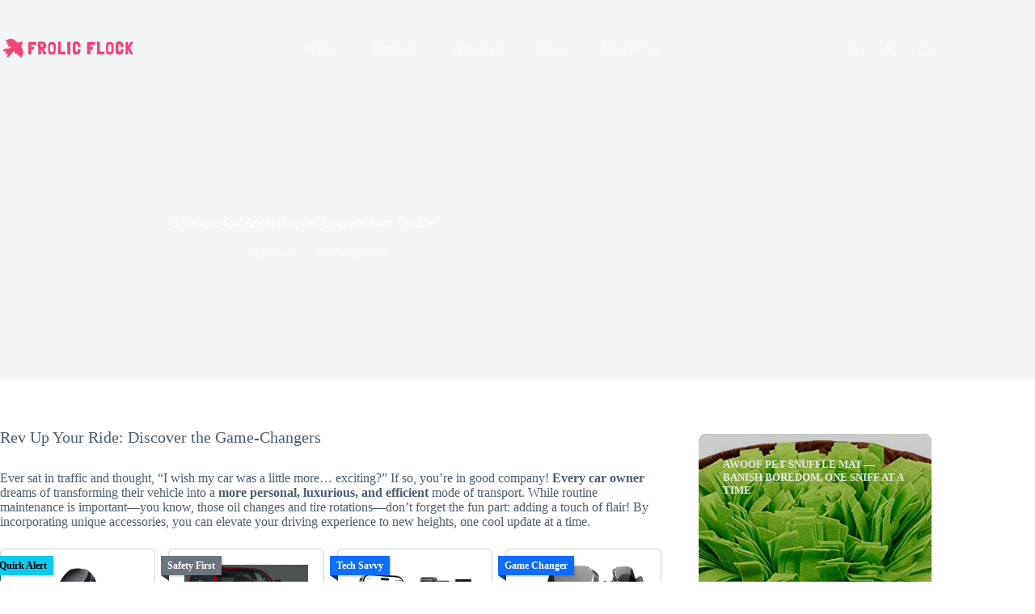

--- FILE ---
content_type: text/html; charset=UTF-8
request_url: https://frolicflock.com/out-ordinary-car-accessories-upgrade-vehicle/
body_size: 53589
content:
<!doctype html>
<html dir="ltr" lang="en-US" prefix="og: https://ogp.me/ns#">
<head>
	
	<meta charset="UTF-8">
	<meta name="viewport" content="width=device-width, initial-scale=1, maximum-scale=5, viewport-fit=cover">
	<link rel="profile" href="https://gmpg.org/xfn/11">

	<title>3 Unique Car Accessories to Upgrade Your Vehicle - Frolic Flock</title>
	<style>img:is([sizes="auto" i], [sizes^="auto," i]) { contain-intrinsic-size: 3000px 1500px }</style>
	
		<!-- All in One SEO Pro 4.8.1.1 - aioseo.com -->
	<meta name="description" content="Rev Up Your Ride: Discover the Game-Changers Ever sat in traffic and thought, &quot;I wish my car was a little more... exciting?&quot; If so, you&#039;re in good company! Every car owner dreams of transforming their vehicle into a more personal, luxurious, and efficient mode of transport. While routine maintenance is important—you know, those oil changes" />
	<meta name="robots" content="max-image-preview:large" />
	<meta name="author" content="Harper"/>
	<link rel="canonical" href="https://frolicflock.com/out-ordinary-car-accessories-upgrade-vehicle/" />
	<meta name="generator" content="All in One SEO Pro (AIOSEO) 4.8.1.1" />
		<meta property="og:locale" content="en_US" />
		<meta property="og:site_name" content="Frolic Flock - Where Fun Takes Flight" />
		<meta property="og:type" content="article" />
		<meta property="og:title" content="3 Unique Car Accessories to Upgrade Your Vehicle - Frolic Flock" />
		<meta property="og:description" content="Rev Up Your Ride: Discover the Game-Changers Ever sat in traffic and thought, &quot;I wish my car was a little more... exciting?&quot; If so, you&#039;re in good company! Every car owner dreams of transforming their vehicle into a more personal, luxurious, and efficient mode of transport. While routine maintenance is important—you know, those oil changes" />
		<meta property="og:url" content="https://frolicflock.com/out-ordinary-car-accessories-upgrade-vehicle/" />
		<meta property="og:image" content="https://frolicflock.com/wp-content/uploads/2024/06/frolic-flock.svg" />
		<meta property="og:image:secure_url" content="https://frolicflock.com/wp-content/uploads/2024/06/frolic-flock.svg" />
		<meta property="article:published_time" content="2025-02-24T12:00:31+00:00" />
		<meta property="article:modified_time" content="2025-02-27T16:08:24+00:00" />
		<meta name="twitter:card" content="summary_large_image" />
		<meta name="twitter:title" content="3 Unique Car Accessories to Upgrade Your Vehicle - Frolic Flock" />
		<meta name="twitter:description" content="Rev Up Your Ride: Discover the Game-Changers Ever sat in traffic and thought, &quot;I wish my car was a little more... exciting?&quot; If so, you&#039;re in good company! Every car owner dreams of transforming their vehicle into a more personal, luxurious, and efficient mode of transport. While routine maintenance is important—you know, those oil changes" />
		<meta name="twitter:image" content="https://frolicflock.com/wp-content/uploads/2024/06/frolic-flock.svg" />
		<script type="application/ld+json" class="aioseo-schema">
			{"@context":"https:\/\/schema.org","@graph":[{"@type":"BlogPosting","@id":"https:\/\/frolicflock.com\/out-ordinary-car-accessories-upgrade-vehicle\/#blogposting","name":"3 Unique Car Accessories to Upgrade Your Vehicle - Frolic Flock","headline":"3 Unique Car Accessories to Upgrade Your Vehicle","author":{"@id":"https:\/\/frolicflock.com\/author\/admin\/#author"},"publisher":{"@id":"https:\/\/frolicflock.com\/#organization"},"image":{"@type":"ImageObject","url":"https:\/\/frolicflock.com\/wp-content\/uploads\/2024\/07\/arestechcargpsmobileheadupdisplayholderwithhdimagereflectionfor.jpg","width":500,"height":500,"caption":"Arestech Car GPS Mobile Head Up Display Holder with HD Image Reflection for HUD, Smartphone, iPhone, Samsung, Car Navigation (Up to 6 Inches)"},"datePublished":"2025-02-24T12:00:31+00:00","dateModified":"2025-02-27T16:08:24+00:00","inLanguage":"en-US","commentCount":47,"mainEntityOfPage":{"@id":"https:\/\/frolicflock.com\/out-ordinary-car-accessories-upgrade-vehicle\/#webpage"},"isPartOf":{"@id":"https:\/\/frolicflock.com\/out-ordinary-car-accessories-upgrade-vehicle\/#webpage"},"articleSection":"Info Hub"},{"@type":"BreadcrumbList","@id":"https:\/\/frolicflock.com\/out-ordinary-car-accessories-upgrade-vehicle\/#breadcrumblist","itemListElement":[{"@type":"ListItem","@id":"https:\/\/frolicflock.com\/#listItem","position":1,"name":"Home","item":"https:\/\/frolicflock.com\/","nextItem":{"@type":"ListItem","@id":"https:\/\/frolicflock.com\/out-ordinary-car-accessories-upgrade-vehicle\/#listItem","name":"3 Unique Car Accessories to Upgrade Your Vehicle"}},{"@type":"ListItem","@id":"https:\/\/frolicflock.com\/out-ordinary-car-accessories-upgrade-vehicle\/#listItem","position":2,"name":"3 Unique Car Accessories to Upgrade Your Vehicle","previousItem":{"@type":"ListItem","@id":"https:\/\/frolicflock.com\/#listItem","name":"Home"}}]},{"@type":"Organization","@id":"https:\/\/frolicflock.com\/#organization","name":"Frolic Flock","description":"Where Fun Takes Flight","url":"https:\/\/frolicflock.com\/","logo":{"@type":"ImageObject","url":"https:\/\/frolicflock.com\/wp-content\/uploads\/2024\/06\/frolic-flock.svg","@id":"https:\/\/frolicflock.com\/out-ordinary-car-accessories-upgrade-vehicle\/#organizationLogo","width":1000,"height":180},"image":{"@id":"https:\/\/frolicflock.com\/out-ordinary-car-accessories-upgrade-vehicle\/#organizationLogo"}},{"@type":"Person","@id":"https:\/\/frolicflock.com\/author\/admin\/#author","url":"https:\/\/frolicflock.com\/author\/admin\/","name":"Harper","image":{"@type":"ImageObject","@id":"https:\/\/frolicflock.com\/out-ordinary-car-accessories-upgrade-vehicle\/#authorImage","url":"https:\/\/frolicflock.com\/wp-content\/uploads\/2024\/07\/cropped-harper-96x96.webp","width":96,"height":96,"caption":"Harper"}},{"@type":"WebPage","@id":"https:\/\/frolicflock.com\/out-ordinary-car-accessories-upgrade-vehicle\/#webpage","url":"https:\/\/frolicflock.com\/out-ordinary-car-accessories-upgrade-vehicle\/","name":"3 Unique Car Accessories to Upgrade Your Vehicle - Frolic Flock","description":"Rev Up Your Ride: Discover the Game-Changers Ever sat in traffic and thought, \"I wish my car was a little more... exciting?\" If so, you're in good company! Every car owner dreams of transforming their vehicle into a more personal, luxurious, and efficient mode of transport. While routine maintenance is important\u2014you know, those oil changes","inLanguage":"en-US","isPartOf":{"@id":"https:\/\/frolicflock.com\/#website"},"breadcrumb":{"@id":"https:\/\/frolicflock.com\/out-ordinary-car-accessories-upgrade-vehicle\/#breadcrumblist"},"author":{"@id":"https:\/\/frolicflock.com\/author\/admin\/#author"},"creator":{"@id":"https:\/\/frolicflock.com\/author\/admin\/#author"},"image":{"@type":"ImageObject","url":"https:\/\/frolicflock.com\/wp-content\/uploads\/2024\/07\/arestechcargpsmobileheadupdisplayholderwithhdimagereflectionfor.jpg","@id":"https:\/\/frolicflock.com\/out-ordinary-car-accessories-upgrade-vehicle\/#mainImage","width":500,"height":500,"caption":"Arestech Car GPS Mobile Head Up Display Holder with HD Image Reflection for HUD, Smartphone, iPhone, Samsung, Car Navigation (Up to 6 Inches)"},"primaryImageOfPage":{"@id":"https:\/\/frolicflock.com\/out-ordinary-car-accessories-upgrade-vehicle\/#mainImage"},"datePublished":"2025-02-24T12:00:31+00:00","dateModified":"2025-02-27T16:08:24+00:00"},{"@type":"WebSite","@id":"https:\/\/frolicflock.com\/#website","url":"https:\/\/frolicflock.com\/","name":"Frolic Flock","description":"Where Fun Takes Flight","inLanguage":"en-US","publisher":{"@id":"https:\/\/frolicflock.com\/#organization"}}]}
		</script>
		<!-- All in One SEO Pro -->

<link rel='dns-prefetch' href='//www.googletagmanager.com' />
<link rel='dns-prefetch' href='//fonts.googleapis.com' />
<link rel="alternate" type="application/rss+xml" title="Frolic Flock &raquo; Feed" href="https://frolicflock.com/feed/" />
<link rel="alternate" type="application/rss+xml" title="Frolic Flock &raquo; Comments Feed" href="https://frolicflock.com/comments/feed/" />
<link rel="alternate" type="application/rss+xml" title="Frolic Flock &raquo; 3 Unique Car Accessories to Upgrade Your Vehicle Comments Feed" href="https://frolicflock.com/out-ordinary-car-accessories-upgrade-vehicle/feed/" />

<link rel='stylesheet' id='blocksy-dynamic-global-css' href='https://frolicflock.com/wp-content/uploads/blocksy/css/global.css?ver=12763' media='all' />
<link rel='stylesheet' id='wp-block-library-css' href='https://frolicflock.com/wp-includes/css/dist/block-library/style.min.css?ver=6.8.3' media='all' />
<style id='global-styles-inline-css'>
:root{--wp--preset--aspect-ratio--square: 1;--wp--preset--aspect-ratio--4-3: 4/3;--wp--preset--aspect-ratio--3-4: 3/4;--wp--preset--aspect-ratio--3-2: 3/2;--wp--preset--aspect-ratio--2-3: 2/3;--wp--preset--aspect-ratio--16-9: 16/9;--wp--preset--aspect-ratio--9-16: 9/16;--wp--preset--color--black: #000000;--wp--preset--color--cyan-bluish-gray: #abb8c3;--wp--preset--color--white: #ffffff;--wp--preset--color--pale-pink: #f78da7;--wp--preset--color--vivid-red: #cf2e2e;--wp--preset--color--luminous-vivid-orange: #ff6900;--wp--preset--color--luminous-vivid-amber: #fcb900;--wp--preset--color--light-green-cyan: #7bdcb5;--wp--preset--color--vivid-green-cyan: #00d084;--wp--preset--color--pale-cyan-blue: #8ed1fc;--wp--preset--color--vivid-cyan-blue: #0693e3;--wp--preset--color--vivid-purple: #9b51e0;--wp--preset--color--palette-color-1: var(--theme-palette-color-1, #5B38ED);--wp--preset--color--palette-color-2: var(--theme-palette-color-2, #4928cf);--wp--preset--color--palette-color-3: var(--theme-palette-color-3, #4d5d6d);--wp--preset--color--palette-color-4: var(--theme-palette-color-4, #111518);--wp--preset--color--palette-color-5: var(--theme-palette-color-5, #E7EBEE);--wp--preset--color--palette-color-6: var(--theme-palette-color-6, #F3F5F7);--wp--preset--color--palette-color-7: var(--theme-palette-color-7, #FBFBFC);--wp--preset--color--palette-color-8: var(--theme-palette-color-8, #ffffff);--wp--preset--gradient--vivid-cyan-blue-to-vivid-purple: linear-gradient(135deg,rgba(6,147,227,1) 0%,rgb(155,81,224) 100%);--wp--preset--gradient--light-green-cyan-to-vivid-green-cyan: linear-gradient(135deg,rgb(122,220,180) 0%,rgb(0,208,130) 100%);--wp--preset--gradient--luminous-vivid-amber-to-luminous-vivid-orange: linear-gradient(135deg,rgba(252,185,0,1) 0%,rgba(255,105,0,1) 100%);--wp--preset--gradient--luminous-vivid-orange-to-vivid-red: linear-gradient(135deg,rgba(255,105,0,1) 0%,rgb(207,46,46) 100%);--wp--preset--gradient--very-light-gray-to-cyan-bluish-gray: linear-gradient(135deg,rgb(238,238,238) 0%,rgb(169,184,195) 100%);--wp--preset--gradient--cool-to-warm-spectrum: linear-gradient(135deg,rgb(74,234,220) 0%,rgb(151,120,209) 20%,rgb(207,42,186) 40%,rgb(238,44,130) 60%,rgb(251,105,98) 80%,rgb(254,248,76) 100%);--wp--preset--gradient--blush-light-purple: linear-gradient(135deg,rgb(255,206,236) 0%,rgb(152,150,240) 100%);--wp--preset--gradient--blush-bordeaux: linear-gradient(135deg,rgb(254,205,165) 0%,rgb(254,45,45) 50%,rgb(107,0,62) 100%);--wp--preset--gradient--luminous-dusk: linear-gradient(135deg,rgb(255,203,112) 0%,rgb(199,81,192) 50%,rgb(65,88,208) 100%);--wp--preset--gradient--pale-ocean: linear-gradient(135deg,rgb(255,245,203) 0%,rgb(182,227,212) 50%,rgb(51,167,181) 100%);--wp--preset--gradient--electric-grass: linear-gradient(135deg,rgb(202,248,128) 0%,rgb(113,206,126) 100%);--wp--preset--gradient--midnight: linear-gradient(135deg,rgb(2,3,129) 0%,rgb(40,116,252) 100%);--wp--preset--gradient--juicy-peach: linear-gradient(to right, #ffecd2 0%, #fcb69f 100%);--wp--preset--gradient--young-passion: linear-gradient(to right, #ff8177 0%, #ff867a 0%, #ff8c7f 21%, #f99185 52%, #cf556c 78%, #b12a5b 100%);--wp--preset--gradient--true-sunset: linear-gradient(to right, #fa709a 0%, #fee140 100%);--wp--preset--gradient--morpheus-den: linear-gradient(to top, #30cfd0 0%, #330867 100%);--wp--preset--gradient--plum-plate: linear-gradient(135deg, #667eea 0%, #764ba2 100%);--wp--preset--gradient--aqua-splash: linear-gradient(15deg, #13547a 0%, #80d0c7 100%);--wp--preset--gradient--love-kiss: linear-gradient(to top, #ff0844 0%, #ffb199 100%);--wp--preset--gradient--new-retrowave: linear-gradient(to top, #3b41c5 0%, #a981bb 49%, #ffc8a9 100%);--wp--preset--gradient--plum-bath: linear-gradient(to top, #cc208e 0%, #6713d2 100%);--wp--preset--gradient--high-flight: linear-gradient(to right, #0acffe 0%, #495aff 100%);--wp--preset--gradient--teen-party: linear-gradient(-225deg, #FF057C 0%, #8D0B93 50%, #321575 100%);--wp--preset--gradient--fabled-sunset: linear-gradient(-225deg, #231557 0%, #44107A 29%, #FF1361 67%, #FFF800 100%);--wp--preset--gradient--arielle-smile: radial-gradient(circle 248px at center, #16d9e3 0%, #30c7ec 47%, #46aef7 100%);--wp--preset--gradient--itmeo-branding: linear-gradient(180deg, #2af598 0%, #009efd 100%);--wp--preset--gradient--deep-blue: linear-gradient(to right, #6a11cb 0%, #2575fc 100%);--wp--preset--gradient--strong-bliss: linear-gradient(to right, #f78ca0 0%, #f9748f 19%, #fd868c 60%, #fe9a8b 100%);--wp--preset--gradient--sweet-period: linear-gradient(to top, #3f51b1 0%, #5a55ae 13%, #7b5fac 25%, #8f6aae 38%, #a86aa4 50%, #cc6b8e 62%, #f18271 75%, #f3a469 87%, #f7c978 100%);--wp--preset--gradient--purple-division: linear-gradient(to top, #7028e4 0%, #e5b2ca 100%);--wp--preset--gradient--cold-evening: linear-gradient(to top, #0c3483 0%, #a2b6df 100%, #6b8cce 100%, #a2b6df 100%);--wp--preset--gradient--mountain-rock: linear-gradient(to right, #868f96 0%, #596164 100%);--wp--preset--gradient--desert-hump: linear-gradient(to top, #c79081 0%, #dfa579 100%);--wp--preset--gradient--ethernal-constance: linear-gradient(to top, #09203f 0%, #537895 100%);--wp--preset--gradient--happy-memories: linear-gradient(-60deg, #ff5858 0%, #f09819 100%);--wp--preset--gradient--grown-early: linear-gradient(to top, #0ba360 0%, #3cba92 100%);--wp--preset--gradient--morning-salad: linear-gradient(-225deg, #B7F8DB 0%, #50A7C2 100%);--wp--preset--gradient--night-call: linear-gradient(-225deg, #AC32E4 0%, #7918F2 48%, #4801FF 100%);--wp--preset--gradient--mind-crawl: linear-gradient(-225deg, #473B7B 0%, #3584A7 51%, #30D2BE 100%);--wp--preset--gradient--angel-care: linear-gradient(-225deg, #FFE29F 0%, #FFA99F 48%, #FF719A 100%);--wp--preset--gradient--juicy-cake: linear-gradient(to top, #e14fad 0%, #f9d423 100%);--wp--preset--gradient--rich-metal: linear-gradient(to right, #d7d2cc 0%, #304352 100%);--wp--preset--gradient--mole-hall: linear-gradient(-20deg, #616161 0%, #9bc5c3 100%);--wp--preset--gradient--cloudy-knoxville: linear-gradient(120deg, #fdfbfb 0%, #ebedee 100%);--wp--preset--gradient--soft-grass: linear-gradient(to top, #c1dfc4 0%, #deecdd 100%);--wp--preset--gradient--saint-petersburg: linear-gradient(135deg, #f5f7fa 0%, #c3cfe2 100%);--wp--preset--gradient--everlasting-sky: linear-gradient(135deg, #fdfcfb 0%, #e2d1c3 100%);--wp--preset--gradient--kind-steel: linear-gradient(-20deg, #e9defa 0%, #fbfcdb 100%);--wp--preset--gradient--over-sun: linear-gradient(60deg, #abecd6 0%, #fbed96 100%);--wp--preset--gradient--premium-white: linear-gradient(to top, #d5d4d0 0%, #d5d4d0 1%, #eeeeec 31%, #efeeec 75%, #e9e9e7 100%);--wp--preset--gradient--clean-mirror: linear-gradient(45deg, #93a5cf 0%, #e4efe9 100%);--wp--preset--gradient--wild-apple: linear-gradient(to top, #d299c2 0%, #fef9d7 100%);--wp--preset--gradient--snow-again: linear-gradient(to top, #e6e9f0 0%, #eef1f5 100%);--wp--preset--gradient--confident-cloud: linear-gradient(to top, #dad4ec 0%, #dad4ec 1%, #f3e7e9 100%);--wp--preset--gradient--glass-water: linear-gradient(to top, #dfe9f3 0%, white 100%);--wp--preset--gradient--perfect-white: linear-gradient(-225deg, #E3FDF5 0%, #FFE6FA 100%);--wp--preset--font-size--small: 13px;--wp--preset--font-size--medium: 20px;--wp--preset--font-size--large: clamp(22px, 1.375rem + ((1vw - 3.2px) * 0.625), 30px);--wp--preset--font-size--x-large: clamp(30px, 1.875rem + ((1vw - 3.2px) * 1.563), 50px);--wp--preset--font-size--xx-large: clamp(45px, 2.813rem + ((1vw - 3.2px) * 2.734), 80px);--wp--preset--spacing--20: 0.44rem;--wp--preset--spacing--30: 0.67rem;--wp--preset--spacing--40: 1rem;--wp--preset--spacing--50: 1.5rem;--wp--preset--spacing--60: 2.25rem;--wp--preset--spacing--70: 3.38rem;--wp--preset--spacing--80: 5.06rem;--wp--preset--shadow--natural: 6px 6px 9px rgba(0, 0, 0, 0.2);--wp--preset--shadow--deep: 12px 12px 50px rgba(0, 0, 0, 0.4);--wp--preset--shadow--sharp: 6px 6px 0px rgba(0, 0, 0, 0.2);--wp--preset--shadow--outlined: 6px 6px 0px -3px rgba(255, 255, 255, 1), 6px 6px rgba(0, 0, 0, 1);--wp--preset--shadow--crisp: 6px 6px 0px rgba(0, 0, 0, 1);}:root { --wp--style--global--content-size: var(--theme-block-max-width);--wp--style--global--wide-size: var(--theme-block-wide-max-width); }:where(body) { margin: 0; }.wp-site-blocks > .alignleft { float: left; margin-right: 2em; }.wp-site-blocks > .alignright { float: right; margin-left: 2em; }.wp-site-blocks > .aligncenter { justify-content: center; margin-left: auto; margin-right: auto; }:where(.wp-site-blocks) > * { margin-block-start: var(--theme-content-spacing); margin-block-end: 0; }:where(.wp-site-blocks) > :first-child { margin-block-start: 0; }:where(.wp-site-blocks) > :last-child { margin-block-end: 0; }:root { --wp--style--block-gap: var(--theme-content-spacing); }:root :where(.is-layout-flow) > :first-child{margin-block-start: 0;}:root :where(.is-layout-flow) > :last-child{margin-block-end: 0;}:root :where(.is-layout-flow) > *{margin-block-start: var(--theme-content-spacing);margin-block-end: 0;}:root :where(.is-layout-constrained) > :first-child{margin-block-start: 0;}:root :where(.is-layout-constrained) > :last-child{margin-block-end: 0;}:root :where(.is-layout-constrained) > *{margin-block-start: var(--theme-content-spacing);margin-block-end: 0;}:root :where(.is-layout-flex){gap: var(--theme-content-spacing);}:root :where(.is-layout-grid){gap: var(--theme-content-spacing);}.is-layout-flow > .alignleft{float: left;margin-inline-start: 0;margin-inline-end: 2em;}.is-layout-flow > .alignright{float: right;margin-inline-start: 2em;margin-inline-end: 0;}.is-layout-flow > .aligncenter{margin-left: auto !important;margin-right: auto !important;}.is-layout-constrained > .alignleft{float: left;margin-inline-start: 0;margin-inline-end: 2em;}.is-layout-constrained > .alignright{float: right;margin-inline-start: 2em;margin-inline-end: 0;}.is-layout-constrained > .aligncenter{margin-left: auto !important;margin-right: auto !important;}.is-layout-constrained > :where(:not(.alignleft):not(.alignright):not(.alignfull)){max-width: var(--wp--style--global--content-size);margin-left: auto !important;margin-right: auto !important;}.is-layout-constrained > .alignwide{max-width: var(--wp--style--global--wide-size);}body .is-layout-flex{display: flex;}.is-layout-flex{flex-wrap: wrap;align-items: center;}.is-layout-flex > :is(*, div){margin: 0;}body .is-layout-grid{display: grid;}.is-layout-grid > :is(*, div){margin: 0;}body{padding-top: 0px;padding-right: 0px;padding-bottom: 0px;padding-left: 0px;}.has-black-color{color: var(--wp--preset--color--black) !important;}.has-cyan-bluish-gray-color{color: var(--wp--preset--color--cyan-bluish-gray) !important;}.has-white-color{color: var(--wp--preset--color--white) !important;}.has-pale-pink-color{color: var(--wp--preset--color--pale-pink) !important;}.has-vivid-red-color{color: var(--wp--preset--color--vivid-red) !important;}.has-luminous-vivid-orange-color{color: var(--wp--preset--color--luminous-vivid-orange) !important;}.has-luminous-vivid-amber-color{color: var(--wp--preset--color--luminous-vivid-amber) !important;}.has-light-green-cyan-color{color: var(--wp--preset--color--light-green-cyan) !important;}.has-vivid-green-cyan-color{color: var(--wp--preset--color--vivid-green-cyan) !important;}.has-pale-cyan-blue-color{color: var(--wp--preset--color--pale-cyan-blue) !important;}.has-vivid-cyan-blue-color{color: var(--wp--preset--color--vivid-cyan-blue) !important;}.has-vivid-purple-color{color: var(--wp--preset--color--vivid-purple) !important;}.has-palette-color-1-color{color: var(--wp--preset--color--palette-color-1) !important;}.has-palette-color-2-color{color: var(--wp--preset--color--palette-color-2) !important;}.has-palette-color-3-color{color: var(--wp--preset--color--palette-color-3) !important;}.has-palette-color-4-color{color: var(--wp--preset--color--palette-color-4) !important;}.has-palette-color-5-color{color: var(--wp--preset--color--palette-color-5) !important;}.has-palette-color-6-color{color: var(--wp--preset--color--palette-color-6) !important;}.has-palette-color-7-color{color: var(--wp--preset--color--palette-color-7) !important;}.has-palette-color-8-color{color: var(--wp--preset--color--palette-color-8) !important;}.has-black-background-color{background-color: var(--wp--preset--color--black) !important;}.has-cyan-bluish-gray-background-color{background-color: var(--wp--preset--color--cyan-bluish-gray) !important;}.has-white-background-color{background-color: var(--wp--preset--color--white) !important;}.has-pale-pink-background-color{background-color: var(--wp--preset--color--pale-pink) !important;}.has-vivid-red-background-color{background-color: var(--wp--preset--color--vivid-red) !important;}.has-luminous-vivid-orange-background-color{background-color: var(--wp--preset--color--luminous-vivid-orange) !important;}.has-luminous-vivid-amber-background-color{background-color: var(--wp--preset--color--luminous-vivid-amber) !important;}.has-light-green-cyan-background-color{background-color: var(--wp--preset--color--light-green-cyan) !important;}.has-vivid-green-cyan-background-color{background-color: var(--wp--preset--color--vivid-green-cyan) !important;}.has-pale-cyan-blue-background-color{background-color: var(--wp--preset--color--pale-cyan-blue) !important;}.has-vivid-cyan-blue-background-color{background-color: var(--wp--preset--color--vivid-cyan-blue) !important;}.has-vivid-purple-background-color{background-color: var(--wp--preset--color--vivid-purple) !important;}.has-palette-color-1-background-color{background-color: var(--wp--preset--color--palette-color-1) !important;}.has-palette-color-2-background-color{background-color: var(--wp--preset--color--palette-color-2) !important;}.has-palette-color-3-background-color{background-color: var(--wp--preset--color--palette-color-3) !important;}.has-palette-color-4-background-color{background-color: var(--wp--preset--color--palette-color-4) !important;}.has-palette-color-5-background-color{background-color: var(--wp--preset--color--palette-color-5) !important;}.has-palette-color-6-background-color{background-color: var(--wp--preset--color--palette-color-6) !important;}.has-palette-color-7-background-color{background-color: var(--wp--preset--color--palette-color-7) !important;}.has-palette-color-8-background-color{background-color: var(--wp--preset--color--palette-color-8) !important;}.has-black-border-color{border-color: var(--wp--preset--color--black) !important;}.has-cyan-bluish-gray-border-color{border-color: var(--wp--preset--color--cyan-bluish-gray) !important;}.has-white-border-color{border-color: var(--wp--preset--color--white) !important;}.has-pale-pink-border-color{border-color: var(--wp--preset--color--pale-pink) !important;}.has-vivid-red-border-color{border-color: var(--wp--preset--color--vivid-red) !important;}.has-luminous-vivid-orange-border-color{border-color: var(--wp--preset--color--luminous-vivid-orange) !important;}.has-luminous-vivid-amber-border-color{border-color: var(--wp--preset--color--luminous-vivid-amber) !important;}.has-light-green-cyan-border-color{border-color: var(--wp--preset--color--light-green-cyan) !important;}.has-vivid-green-cyan-border-color{border-color: var(--wp--preset--color--vivid-green-cyan) !important;}.has-pale-cyan-blue-border-color{border-color: var(--wp--preset--color--pale-cyan-blue) !important;}.has-vivid-cyan-blue-border-color{border-color: var(--wp--preset--color--vivid-cyan-blue) !important;}.has-vivid-purple-border-color{border-color: var(--wp--preset--color--vivid-purple) !important;}.has-palette-color-1-border-color{border-color: var(--wp--preset--color--palette-color-1) !important;}.has-palette-color-2-border-color{border-color: var(--wp--preset--color--palette-color-2) !important;}.has-palette-color-3-border-color{border-color: var(--wp--preset--color--palette-color-3) !important;}.has-palette-color-4-border-color{border-color: var(--wp--preset--color--palette-color-4) !important;}.has-palette-color-5-border-color{border-color: var(--wp--preset--color--palette-color-5) !important;}.has-palette-color-6-border-color{border-color: var(--wp--preset--color--palette-color-6) !important;}.has-palette-color-7-border-color{border-color: var(--wp--preset--color--palette-color-7) !important;}.has-palette-color-8-border-color{border-color: var(--wp--preset--color--palette-color-8) !important;}.has-vivid-cyan-blue-to-vivid-purple-gradient-background{background: var(--wp--preset--gradient--vivid-cyan-blue-to-vivid-purple) !important;}.has-light-green-cyan-to-vivid-green-cyan-gradient-background{background: var(--wp--preset--gradient--light-green-cyan-to-vivid-green-cyan) !important;}.has-luminous-vivid-amber-to-luminous-vivid-orange-gradient-background{background: var(--wp--preset--gradient--luminous-vivid-amber-to-luminous-vivid-orange) !important;}.has-luminous-vivid-orange-to-vivid-red-gradient-background{background: var(--wp--preset--gradient--luminous-vivid-orange-to-vivid-red) !important;}.has-very-light-gray-to-cyan-bluish-gray-gradient-background{background: var(--wp--preset--gradient--very-light-gray-to-cyan-bluish-gray) !important;}.has-cool-to-warm-spectrum-gradient-background{background: var(--wp--preset--gradient--cool-to-warm-spectrum) !important;}.has-blush-light-purple-gradient-background{background: var(--wp--preset--gradient--blush-light-purple) !important;}.has-blush-bordeaux-gradient-background{background: var(--wp--preset--gradient--blush-bordeaux) !important;}.has-luminous-dusk-gradient-background{background: var(--wp--preset--gradient--luminous-dusk) !important;}.has-pale-ocean-gradient-background{background: var(--wp--preset--gradient--pale-ocean) !important;}.has-electric-grass-gradient-background{background: var(--wp--preset--gradient--electric-grass) !important;}.has-midnight-gradient-background{background: var(--wp--preset--gradient--midnight) !important;}.has-juicy-peach-gradient-background{background: var(--wp--preset--gradient--juicy-peach) !important;}.has-young-passion-gradient-background{background: var(--wp--preset--gradient--young-passion) !important;}.has-true-sunset-gradient-background{background: var(--wp--preset--gradient--true-sunset) !important;}.has-morpheus-den-gradient-background{background: var(--wp--preset--gradient--morpheus-den) !important;}.has-plum-plate-gradient-background{background: var(--wp--preset--gradient--plum-plate) !important;}.has-aqua-splash-gradient-background{background: var(--wp--preset--gradient--aqua-splash) !important;}.has-love-kiss-gradient-background{background: var(--wp--preset--gradient--love-kiss) !important;}.has-new-retrowave-gradient-background{background: var(--wp--preset--gradient--new-retrowave) !important;}.has-plum-bath-gradient-background{background: var(--wp--preset--gradient--plum-bath) !important;}.has-high-flight-gradient-background{background: var(--wp--preset--gradient--high-flight) !important;}.has-teen-party-gradient-background{background: var(--wp--preset--gradient--teen-party) !important;}.has-fabled-sunset-gradient-background{background: var(--wp--preset--gradient--fabled-sunset) !important;}.has-arielle-smile-gradient-background{background: var(--wp--preset--gradient--arielle-smile) !important;}.has-itmeo-branding-gradient-background{background: var(--wp--preset--gradient--itmeo-branding) !important;}.has-deep-blue-gradient-background{background: var(--wp--preset--gradient--deep-blue) !important;}.has-strong-bliss-gradient-background{background: var(--wp--preset--gradient--strong-bliss) !important;}.has-sweet-period-gradient-background{background: var(--wp--preset--gradient--sweet-period) !important;}.has-purple-division-gradient-background{background: var(--wp--preset--gradient--purple-division) !important;}.has-cold-evening-gradient-background{background: var(--wp--preset--gradient--cold-evening) !important;}.has-mountain-rock-gradient-background{background: var(--wp--preset--gradient--mountain-rock) !important;}.has-desert-hump-gradient-background{background: var(--wp--preset--gradient--desert-hump) !important;}.has-ethernal-constance-gradient-background{background: var(--wp--preset--gradient--ethernal-constance) !important;}.has-happy-memories-gradient-background{background: var(--wp--preset--gradient--happy-memories) !important;}.has-grown-early-gradient-background{background: var(--wp--preset--gradient--grown-early) !important;}.has-morning-salad-gradient-background{background: var(--wp--preset--gradient--morning-salad) !important;}.has-night-call-gradient-background{background: var(--wp--preset--gradient--night-call) !important;}.has-mind-crawl-gradient-background{background: var(--wp--preset--gradient--mind-crawl) !important;}.has-angel-care-gradient-background{background: var(--wp--preset--gradient--angel-care) !important;}.has-juicy-cake-gradient-background{background: var(--wp--preset--gradient--juicy-cake) !important;}.has-rich-metal-gradient-background{background: var(--wp--preset--gradient--rich-metal) !important;}.has-mole-hall-gradient-background{background: var(--wp--preset--gradient--mole-hall) !important;}.has-cloudy-knoxville-gradient-background{background: var(--wp--preset--gradient--cloudy-knoxville) !important;}.has-soft-grass-gradient-background{background: var(--wp--preset--gradient--soft-grass) !important;}.has-saint-petersburg-gradient-background{background: var(--wp--preset--gradient--saint-petersburg) !important;}.has-everlasting-sky-gradient-background{background: var(--wp--preset--gradient--everlasting-sky) !important;}.has-kind-steel-gradient-background{background: var(--wp--preset--gradient--kind-steel) !important;}.has-over-sun-gradient-background{background: var(--wp--preset--gradient--over-sun) !important;}.has-premium-white-gradient-background{background: var(--wp--preset--gradient--premium-white) !important;}.has-clean-mirror-gradient-background{background: var(--wp--preset--gradient--clean-mirror) !important;}.has-wild-apple-gradient-background{background: var(--wp--preset--gradient--wild-apple) !important;}.has-snow-again-gradient-background{background: var(--wp--preset--gradient--snow-again) !important;}.has-confident-cloud-gradient-background{background: var(--wp--preset--gradient--confident-cloud) !important;}.has-glass-water-gradient-background{background: var(--wp--preset--gradient--glass-water) !important;}.has-perfect-white-gradient-background{background: var(--wp--preset--gradient--perfect-white) !important;}.has-small-font-size{font-size: var(--wp--preset--font-size--small) !important;}.has-medium-font-size{font-size: var(--wp--preset--font-size--medium) !important;}.has-large-font-size{font-size: var(--wp--preset--font-size--large) !important;}.has-x-large-font-size{font-size: var(--wp--preset--font-size--x-large) !important;}.has-xx-large-font-size{font-size: var(--wp--preset--font-size--xx-large) !important;}
:root :where(.wp-block-pullquote){font-size: clamp(0.984em, 0.984rem + ((1vw - 0.2em) * 0.645), 1.5em);line-height: 1.6;}
</style>
<style id='greenshift-post-css-inline-css'>
#gspb_iconsList-id-gsbp-1v818avj-oqsf.gspb_iconsList .gspb_iconsList__item__text{margin-left:15px}#gspb_iconsList-id-gsbp-1v818avj-oqsf.gspb_iconsList .gspb_iconsList__item{display:flex;flex-direction:row;align-items:center;position:relative;margin-bottom:10px}#gspb_iconsList-id-gsbp-0ivexrf4-hich.gspb_iconsList .gspb_iconsList__item svg path,#gspb_iconsList-id-gsbp-1v818avj-oqsf.gspb_iconsList .gspb_iconsList__item svg path,#gspb_iconsList-id-gsbp-4qnlks1y-c61h.gspb_iconsList .gspb_iconsList__item svg path,#gspb_iconsList-id-gsbp-8s545z95-jkf2.gspb_iconsList .gspb_iconsList__item svg path,#gspb_iconsList-id-gsbp-9azs3ach-9se5.gspb_iconsList .gspb_iconsList__item svg path,#gspb_iconsList-id-gsbp-qmp1293s-74ei.gspb_iconsList .gspb_iconsList__item svg path{fill:#0d6efd!important}#gspb_iconsList-id-gsbp-1v818avj-oqsf.gspb_iconsList .gspb_iconsList__item img,#gspb_iconsList-id-gsbp-1v818avj-oqsf.gspb_iconsList .gspb_iconsList__item svg{width:16px!important;height:16px!important;min-width:16px}#gspb_iconsList-id-gsbp-0ivexrf4-hich.gspb_iconsList,#gspb_iconsList-id-gsbp-1v818avj-oqsf.gspb_iconsList,#gspb_iconsList-id-gsbp-4qnlks1y-c61h.gspb_iconsList,#gspb_iconsList-id-gsbp-8s545z95-jkf2.gspb_iconsList,#gspb_iconsList-id-gsbp-9azs3ach-9se5.gspb_iconsList,#gspb_iconsList-id-gsbp-qmp1293s-74ei.gspb_iconsList{margin-bottom:30px}#gspb_iconsList-id-gsbp-1v818avj-oqsf.gspb_iconsList [data-id='0'] svg,#gspb_iconsList-id-gsbp-1v818avj-oqsf.gspb_iconsList [data-id='1'] svg,#gspb_iconsList-id-gsbp-1v818avj-oqsf.gspb_iconsList [data-id='2'] svg,#gspb_iconsList-id-gsbp-1v818avj-oqsf.gspb_iconsList [data-id='3'] svg,body #gspb_iconsList-id-gsbp-0ivexrf4-hich.gspb_iconsList .gspb_iconsList__item img,body #gspb_iconsList-id-gsbp-0ivexrf4-hich.gspb_iconsList .gspb_iconsList__item svg,body #gspb_iconsList-id-gsbp-1v818avj-oqsf.gspb_iconsList .gspb_iconsList__item img,body #gspb_iconsList-id-gsbp-1v818avj-oqsf.gspb_iconsList .gspb_iconsList__item svg,body #gspb_iconsList-id-gsbp-4qnlks1y-c61h.gspb_iconsList .gspb_iconsList__item img,body #gspb_iconsList-id-gsbp-4qnlks1y-c61h.gspb_iconsList .gspb_iconsList__item svg,body #gspb_iconsList-id-gsbp-8s545z95-jkf2.gspb_iconsList .gspb_iconsList__item img,body #gspb_iconsList-id-gsbp-8s545z95-jkf2.gspb_iconsList .gspb_iconsList__item svg,body #gspb_iconsList-id-gsbp-9azs3ach-9se5.gspb_iconsList .gspb_iconsList__item img,body #gspb_iconsList-id-gsbp-9azs3ach-9se5.gspb_iconsList .gspb_iconsList__item svg,body #gspb_iconsList-id-gsbp-qmp1293s-74ei.gspb_iconsList .gspb_iconsList__item img,body #gspb_iconsList-id-gsbp-qmp1293s-74ei.gspb_iconsList .gspb_iconsList__item svg{margin:0!important}#gspb_iconsList-id-gsbp-0ivexrf4-hich.gspb_iconsList .gspb_iconsList__item__text{margin-left:15px}#gspb_iconsList-id-gsbp-0ivexrf4-hich.gspb_iconsList .gspb_iconsList__item{display:flex;flex-direction:row;align-items:center;position:relative;margin-bottom:10px}#gspb_iconsList-id-gsbp-0ivexrf4-hich.gspb_iconsList .gspb_iconsList__item img,#gspb_iconsList-id-gsbp-0ivexrf4-hich.gspb_iconsList .gspb_iconsList__item svg{width:16px!important;height:16px!important;min-width:16px}#gspb_iconsList-id-gsbp-0ivexrf4-hich.gspb_iconsList [data-id='0'] svg,#gspb_iconsList-id-gsbp-0ivexrf4-hich.gspb_iconsList [data-id='1'] svg,#gspb_iconsList-id-gsbp-0ivexrf4-hich.gspb_iconsList [data-id='2'] svg{margin:0!important}#gspb_iconsList-id-gsbp-8s545z95-jkf2.gspb_iconsList .gspb_iconsList__item__text{margin-left:15px}#gspb_iconsList-id-gsbp-8s545z95-jkf2.gspb_iconsList .gspb_iconsList__item{display:flex;flex-direction:row;align-items:center;position:relative;margin-bottom:10px}#gspb_iconsList-id-gsbp-8s545z95-jkf2.gspb_iconsList .gspb_iconsList__item img,#gspb_iconsList-id-gsbp-8s545z95-jkf2.gspb_iconsList .gspb_iconsList__item svg{width:16px!important;height:16px!important;min-width:16px}#gspb_iconsList-id-gsbp-8s545z95-jkf2.gspb_iconsList [data-id='0'] svg,#gspb_iconsList-id-gsbp-8s545z95-jkf2.gspb_iconsList [data-id='1'] svg,#gspb_iconsList-id-gsbp-8s545z95-jkf2.gspb_iconsList [data-id='2'] svg{margin:0!important}#gspb_iconsList-id-gsbp-qmp1293s-74ei.gspb_iconsList .gspb_iconsList__item__text{margin-left:15px}#gspb_iconsList-id-gsbp-qmp1293s-74ei.gspb_iconsList .gspb_iconsList__item{display:flex;flex-direction:row;align-items:center;position:relative;margin-bottom:10px}#gspb_iconsList-id-gsbp-qmp1293s-74ei.gspb_iconsList .gspb_iconsList__item img,#gspb_iconsList-id-gsbp-qmp1293s-74ei.gspb_iconsList .gspb_iconsList__item svg{width:16px!important;height:16px!important;min-width:16px}#gspb_iconsList-id-gsbp-qmp1293s-74ei.gspb_iconsList [data-id='0'] svg,#gspb_iconsList-id-gsbp-qmp1293s-74ei.gspb_iconsList [data-id='1'] svg,#gspb_iconsList-id-gsbp-qmp1293s-74ei.gspb_iconsList [data-id='2'] svg{margin:0!important}#gspb_iconsList-id-gsbp-4qnlks1y-c61h.gspb_iconsList .gspb_iconsList__item__text{margin-left:15px}#gspb_iconsList-id-gsbp-4qnlks1y-c61h.gspb_iconsList .gspb_iconsList__item{display:flex;flex-direction:row;align-items:center;position:relative;margin-bottom:10px}#gspb_iconsList-id-gsbp-4qnlks1y-c61h.gspb_iconsList .gspb_iconsList__item img,#gspb_iconsList-id-gsbp-4qnlks1y-c61h.gspb_iconsList .gspb_iconsList__item svg{width:16px!important;height:16px!important;min-width:16px}#gspb_iconsList-id-gsbp-4qnlks1y-c61h.gspb_iconsList [data-id='0'] svg,#gspb_iconsList-id-gsbp-4qnlks1y-c61h.gspb_iconsList [data-id='1'] svg,#gspb_iconsList-id-gsbp-4qnlks1y-c61h.gspb_iconsList [data-id='2'] svg{margin:0!important}#gspb_iconsList-id-gsbp-9azs3ach-9se5.gspb_iconsList .gspb_iconsList__item__text{margin-left:15px}#gspb_iconsList-id-gsbp-9azs3ach-9se5.gspb_iconsList .gspb_iconsList__item{display:flex;flex-direction:row;align-items:center;position:relative;margin-bottom:10px}#gspb_iconsList-id-gsbp-9azs3ach-9se5.gspb_iconsList .gspb_iconsList__item img,#gspb_iconsList-id-gsbp-9azs3ach-9se5.gspb_iconsList .gspb_iconsList__item svg{width:16px!important;height:16px!important;min-width:16px}#gspb_iconsList-id-gsbp-9azs3ach-9se5.gspb_iconsList [data-id='0'] svg,#gspb_iconsList-id-gsbp-9azs3ach-9se5.gspb_iconsList [data-id='1'] svg{margin:0!important}#gspb_heading-id-gsbp-2e8d6fd,#gspb_heading-id-gsbp-d08c250,#gspb_heading-id-gsbp-f8822e6{margin-top:0;margin-bottom:0}.gspb_heading_sep_gsbp-f8822e6{display:flex;align-items:center;margin-bottom:35px}.gspb_heading_sep_gsbp-f8822e6>.gspb_heading_sep{width:40px}.gspb_heading_sep_gsbp-f8822e6 .gs-numhead__circle{border:3px solid #0d6efd;border-radius:50%;box-sizing:content-box;display:inline-block;font-weight:700;text-align:center;overflow:hidden;color:#0d6efd;width:calc(40px - 6px);min-width:calc(40px - 6px);height:calc(40px - 6px);line-height:calc(40px - 6px);font-size:24px}.gspb_heading_sep_gsbp-f8822e6 .gspb_heading_sep_before{margin-right:17px}.gspb_heading_sep_gsbp-2e8d6fd>.gspb_heading_sep{width:40px}.gspb_heading_sep_gsbp-2e8d6fd .gs-numhead__circle{border:3px solid #0d6efd;border-radius:50%;box-sizing:content-box;display:inline-block;font-weight:700;text-align:center;overflow:hidden;color:#0d6efd;width:calc(40px - 6px);min-width:calc(40px - 6px);height:calc(40px - 6px);line-height:calc(40px - 6px);font-size:24px}.gspb_heading_sep_gsbp-2e8d6fd .gspb_heading_sep_before{margin-right:17px}.gspb_heading_sep_gsbp-2e8d6fd,.gspb_heading_sep_gsbp-d08c250{display:flex;align-items:center;margin-bottom:35px}.gspb_heading_sep_gsbp-d08c250>.gspb_heading_sep{width:40px}.gspb_heading_sep_gsbp-d08c250 .gs-numhead__circle{border:3px solid #0d6efd;border-radius:50%;box-sizing:content-box;display:inline-block;font-weight:700;text-align:center;overflow:hidden;color:#0d6efd;width:calc(40px - 6px);min-width:calc(40px - 6px);height:calc(40px - 6px);line-height:calc(40px - 6px);font-size:24px}.gspb_heading_sep_gsbp-d08c250 .gspb_heading_sep_before{margin-right:17px}
</style>
<style id='woocommerce-inline-inline-css'>
.woocommerce form .form-row .required { visibility: visible; }
</style>
<link rel='stylesheet' id='brands-styles-css' href='https://frolicflock.com/wp-content/plugins/woocommerce/assets/css/brands.css?ver=10.1.0' media='all' />
<link rel='stylesheet' id='parent-style-css' href='https://frolicflock.com/wp-content/themes/blocksy/style.css?ver=6.8.3' media='all' />
<link rel='stylesheet' id='ct-main-styles-css' href='https://frolicflock.com/wp-content/themes/blocksy/static/bundle/main.min.css?ver=2.0.90' media='all' />
<link rel='stylesheet' id='ct-woocommerce-styles-css' href='https://frolicflock.com/wp-content/themes/blocksy/static/bundle/woocommerce.min.css?ver=2.0.90' media='all' />
<link rel='stylesheet' id='blocksy-fonts-font-source-google-css' href='https://fonts.googleapis.com/css2?family=Poppins:wght@500;700&#038;display=swap' media='all' />
<link rel='stylesheet' id='ct-page-title-styles-css' href='https://frolicflock.com/wp-content/themes/blocksy/static/bundle/page-title.min.css?ver=2.0.90' media='all' />
<link rel='stylesheet' id='ct-sidebar-styles-css' href='https://frolicflock.com/wp-content/themes/blocksy/static/bundle/sidebar.min.css?ver=2.0.90' media='all' />
<link rel='stylesheet' id='ct-comments-styles-css' href='https://frolicflock.com/wp-content/themes/blocksy/static/bundle/comments.min.css?ver=2.0.90' media='all' />
<link rel='stylesheet' id='ct-author-box-styles-css' href='https://frolicflock.com/wp-content/themes/blocksy/static/bundle/author-box.min.css?ver=2.0.90' media='all' />
<link rel='stylesheet' id='ct-posts-nav-styles-css' href='https://frolicflock.com/wp-content/themes/blocksy/static/bundle/posts-nav.min.css?ver=2.0.90' media='all' />
<link rel='stylesheet' id='ct-flexy-styles-css' href='https://frolicflock.com/wp-content/themes/blocksy/static/bundle/flexy.min.css?ver=2.0.90' media='all' />
<link rel='stylesheet' id='ct-wpforms-styles-css' href='https://frolicflock.com/wp-content/themes/blocksy/static/bundle/wpforms.min.css?ver=2.0.90' media='all' />
<link rel='stylesheet' id='blocksy-ext-woocommerce-extra-styles-css' href='https://frolicflock.com/wp-content/plugins/blocksy-companion-pro/framework/premium/extensions/woocommerce-extra/static/bundle/main.min.css?ver=2.0.91' media='all' />
<link rel='stylesheet' id='blocksy-ext-woocommerce-extra-product-wishlist-table-styles-css' href='https://frolicflock.com/wp-content/plugins/blocksy-companion-pro/framework/premium/extensions/woocommerce-extra/static/bundle/wishlist-table.min.css?ver=2.0.91' media='all' />
<link rel='stylesheet' id='blocksy-ext-woocommerce-extra-wishlist-styles-css' href='https://frolicflock.com/wp-content/plugins/blocksy-companion-pro/framework/premium/extensions/woocommerce-extra/static/bundle/wishlist.min.css?ver=2.0.91' media='all' />
<link rel='stylesheet' id='blocksy-ext-woocommerce-extra-custom-badges-styles-css' href='https://frolicflock.com/wp-content/plugins/blocksy-companion-pro/framework/premium/extensions/woocommerce-extra/static/bundle/custom-badges.min.css?ver=2.0.91' media='all' />
<link rel='stylesheet' id='blocksy-companion-header-account-styles-css' href='https://frolicflock.com/wp-content/plugins/blocksy-companion-pro/static/bundle/header-account.min.css?ver=2.0.91' media='all' />
<script src="https://frolicflock.com/wp-includes/js/jquery/jquery.min.js?ver=3.7.1" id="jquery-core-js"></script>
<script src="https://frolicflock.com/wp-includes/js/jquery/jquery-migrate.min.js?ver=3.4.1" id="jquery-migrate-js"></script>
<script src="https://frolicflock.com/wp-content/plugins/woocommerce/assets/js/jquery-blockui/jquery.blockUI.min.js?ver=2.7.0-wc.10.1.0" id="jquery-blockui-js" defer data-wp-strategy="defer"></script>
<script id="wc-add-to-cart-js-extra">
var wc_add_to_cart_params = {"ajax_url":"\/wp-admin\/admin-ajax.php","wc_ajax_url":"\/?wc-ajax=%%endpoint%%","i18n_view_cart":"View cart","cart_url":"https:\/\/frolicflock.com\/cart\/","is_cart":"","cart_redirect_after_add":"no"};
</script>
<script src="https://frolicflock.com/wp-content/plugins/woocommerce/assets/js/frontend/add-to-cart.min.js?ver=10.1.0" id="wc-add-to-cart-js" defer data-wp-strategy="defer"></script>
<script src="https://frolicflock.com/wp-content/plugins/woocommerce/assets/js/js-cookie/js.cookie.min.js?ver=2.1.4-wc.10.1.0" id="js-cookie-js" defer data-wp-strategy="defer"></script>
<script id="woocommerce-js-extra">
var woocommerce_params = {"ajax_url":"\/wp-admin\/admin-ajax.php","wc_ajax_url":"\/?wc-ajax=%%endpoint%%","i18n_password_show":"Show password","i18n_password_hide":"Hide password"};
</script>
<script src="https://frolicflock.com/wp-content/plugins/woocommerce/assets/js/frontend/woocommerce.min.js?ver=10.1.0" id="woocommerce-js" defer data-wp-strategy="defer"></script>
<script id="wc-cart-fragments-js-extra">
var wc_cart_fragments_params = {"ajax_url":"\/wp-admin\/admin-ajax.php","wc_ajax_url":"\/?wc-ajax=%%endpoint%%","cart_hash_key":"wc_cart_hash_c19972930cde1a2a0a2b799284114c92","fragment_name":"wc_fragments_c19972930cde1a2a0a2b799284114c92","request_timeout":"5000"};
</script>
<script src="https://frolicflock.com/wp-content/plugins/woocommerce/assets/js/frontend/cart-fragments.min.js?ver=10.1.0" id="wc-cart-fragments-js" defer data-wp-strategy="defer"></script>

<!-- Google tag (gtag.js) snippet added by Site Kit -->
<!-- Google Analytics snippet added by Site Kit -->
<script src="https://www.googletagmanager.com/gtag/js?id=GT-P36VC78P" id="google_gtagjs-js" async></script>
<script id="google_gtagjs-js-after">
window.dataLayer = window.dataLayer || [];function gtag(){dataLayer.push(arguments);}
gtag("set","linker",{"domains":["frolicflock.com"]});
gtag("js", new Date());
gtag("set", "developer_id.dZTNiMT", true);
gtag("config", "GT-P36VC78P");
</script>
<link rel="https://api.w.org/" href="https://frolicflock.com/wp-json/" /><link rel="alternate" title="JSON" type="application/json" href="https://frolicflock.com/wp-json/wp/v2/posts/1039" /><link rel="EditURI" type="application/rsd+xml" title="RSD" href="https://frolicflock.com/xmlrpc.php?rsd" />
<meta name="generator" content="WordPress 6.8.3" />
<meta name="generator" content="WooCommerce 10.1.0" />
<link rel='shortlink' href='https://frolicflock.com/?p=1039' />
<link rel="alternate" title="oEmbed (JSON)" type="application/json+oembed" href="https://frolicflock.com/wp-json/oembed/1.0/embed?url=https%3A%2F%2Ffrolicflock.com%2Fout-ordinary-car-accessories-upgrade-vehicle%2F" />
<link rel="alternate" title="oEmbed (XML)" type="text/xml+oembed" href="https://frolicflock.com/wp-json/oembed/1.0/embed?url=https%3A%2F%2Ffrolicflock.com%2Fout-ordinary-car-accessories-upgrade-vehicle%2F&#038;format=xml" />
<meta name="generator" content="Site Kit by Google 1.166.0" /><noscript><link rel='stylesheet' href='https://frolicflock.com/wp-content/themes/blocksy/static/bundle/no-scripts.min.css' type='text/css'></noscript>
<style id="ct-main-styles-inline-css">[data-header*="type-1"] {--has-transparent-header:1;}</style>
	<noscript><style>.woocommerce-product-gallery{ opacity: 1 !important; }</style></noscript>
	<link rel="icon" href="https://frolicflock.com/wp-content/uploads/2024/06/cropped-bird-icon-32x32.png" sizes="32x32" />
<link rel="icon" href="https://frolicflock.com/wp-content/uploads/2024/06/cropped-bird-icon-192x192.png" sizes="192x192" />
<link rel="apple-touch-icon" href="https://frolicflock.com/wp-content/uploads/2024/06/cropped-bird-icon-180x180.png" />
<meta name="msapplication-TileImage" content="https://frolicflock.com/wp-content/uploads/2024/06/cropped-bird-icon-270x270.png" />
		<style id="wp-custom-css">
			.gs-titlebox .gs-title-inbox {
  background-color: #5b38ed !important;
	color: white;
	font-size: 100% !important;
}



.ct-frosted-glass {
	backdrop-filter: blur(40px) brightness(200%);
	-webkit-backdrop-filter: blur(40px) brightness(200%);
}

.ct-subscribe-form {
	--theme-form-field-height: 60px;
	--theme-form-field-padding: 0 25px;
	--theme-form-field-background-initial-color: #000;
	--theme-form-field-background-focus-color: rgba(0, 0, 0, 0.4);
	--theme-form-field-border-width: 0;
	--theme-text-color: #fff;
	
	
	--theme-button-min-height: 60px;
	--theme-button-background-initial-color: var(--theme-palette-color-1);
	--theme-button-text-initial-color: #fff;
}

/* responsive map */
@media only screen and (max-width: 1024px) {
.ct-map { height:400px; }
}		</style>
			</head>


<body class="wp-singular post-template-default single single-post postid-1039 single-format-standard wp-custom-logo wp-embed-responsive wp-theme-blocksy wp-child-theme-blocksy-child theme-blocksy stk--is-blocksy-theme woocommerce-no-js gspbody gspb-bodyfront" data-link="type-2" data-prefix="single_blog_post" data-header="type-1" data-footer="type-1" itemscope="itemscope" itemtype="https://schema.org/Blog">

<a class="skip-link screen-reader-text" href="#main">Skip to content</a><div class="ct-drawer-canvas" data-location="start">
		<div id="search-modal" class="ct-panel" data-behaviour="modal" aria-label="Search modal" inert>
			<div class="ct-panel-actions">
				<button class="ct-toggle-close" data-type="type-1" aria-label="Close search modal">
					<svg class="ct-icon" width="12" height="12" viewBox="0 0 15 15"><path d="M1 15a1 1 0 01-.71-.29 1 1 0 010-1.41l5.8-5.8-5.8-5.8A1 1 0 011.7.29l5.8 5.8 5.8-5.8a1 1 0 011.41 1.41l-5.8 5.8 5.8 5.8a1 1 0 01-1.41 1.41l-5.8-5.8-5.8 5.8A1 1 0 011 15z"/></svg>				</button>
			</div>

			<div class="ct-panel-content">
				

<form role="search" method="get" class="ct-search-form"  action="https://frolicflock.com/" aria-haspopup="listbox" data-live-results="thumbs">

	<input type="search" class="modal-field" placeholder="Search" value="" name="s" autocomplete="off" title="Search for..." aria-label="Search for...">

	<div class="ct-search-form-controls">
		
		<button type="submit" class="wp-element-button" data-button="icon" aria-label="Search button">
			<svg class="ct-icon ct-search-button-content" aria-hidden="true" width="15" height="15" viewBox="0 0 15 15"><path d="M14.8,13.7L12,11c0.9-1.2,1.5-2.6,1.5-4.2c0-3.7-3-6.8-6.8-6.8S0,3,0,6.8s3,6.8,6.8,6.8c1.6,0,3.1-0.6,4.2-1.5l2.8,2.8c0.1,0.1,0.3,0.2,0.5,0.2s0.4-0.1,0.5-0.2C15.1,14.5,15.1,14,14.8,13.7z M1.5,6.8c0-2.9,2.4-5.2,5.2-5.2S12,3.9,12,6.8S9.6,12,6.8,12S1.5,9.6,1.5,6.8z"/></svg>
			<span class="ct-ajax-loader">
				<svg viewBox="0 0 24 24">
					<circle cx="12" cy="12" r="10" opacity="0.2" fill="none" stroke="currentColor" stroke-miterlimit="10" stroke-width="2"/>

					<path d="m12,2c5.52,0,10,4.48,10,10" fill="none" stroke="currentColor" stroke-linecap="round" stroke-miterlimit="10" stroke-width="2">
						<animateTransform
							attributeName="transform"
							attributeType="XML"
							type="rotate"
							dur="0.6s"
							from="0 12 12"
							to="360 12 12"
							repeatCount="indefinite"
						/>
					</path>
				</svg>
			</span>
		</button>

		
					<input type="hidden" name="ct_post_type" value="post:page:product">
		
		

		<input type="hidden" value="16402feb17" class="ct-live-results-nonce">	</div>

			<div class="screen-reader-text" aria-live="polite" role="status">
			No results		</div>
	
</form>


			</div>
		</div>

		<div id="offcanvas" class="ct-panel ct-header" data-behaviour="right-side" aria-label="Offcanvas modal" inert=""><div class="ct-panel-inner">
		<div class="ct-panel-actions">
			
			<button class="ct-toggle-close" data-type="type-1" aria-label="Close drawer">
				<svg class="ct-icon" width="12" height="12" viewBox="0 0 15 15"><path d="M1 15a1 1 0 01-.71-.29 1 1 0 010-1.41l5.8-5.8-5.8-5.8A1 1 0 011.7.29l5.8 5.8 5.8-5.8a1 1 0 011.41 1.41l-5.8 5.8 5.8 5.8a1 1 0 01-1.41 1.41l-5.8-5.8-5.8 5.8A1 1 0 011 15z"/></svg>
			</button>
		</div>
		<div class="ct-panel-content" data-device="desktop"><div class="ct-panel-content-inner"></div></div><div class="ct-panel-content" data-device="mobile"><div class="ct-panel-content-inner">
<a href="https://frolicflock.com/" class="site-logo-container" data-id="offcanvas-logo" rel="home" itemprop="url">
				</a>


<nav
	class="mobile-menu menu-container"
	data-id="mobile-menu" data-interaction="click" data-toggle-type="type-1" data-submenu-dots="yes"	aria-label="Main Menu">

	<ul id="menu-main-menu-1" class=""><li class="menu-item menu-item-type-post_type menu-item-object-page menu-item-home menu-item-692"><a href="https://frolicflock.com/" class="ct-menu-link">Home</a></li>
<li class="menu-item menu-item-type-post_type menu-item-object-page menu-item-691"><a href="https://frolicflock.com/products/" class="ct-menu-link">Products</a></li>
<li class="menu-item menu-item-type-post_type menu-item-object-page menu-item-690"><a href="https://frolicflock.com/about-us/" class="ct-menu-link">About Us</a></li>
<li class="menu-item menu-item-type-post_type menu-item-object-page current_page_parent menu-item-693"><a href="https://frolicflock.com/blog/" class="ct-menu-link">Blog</a></li>
<li class="menu-item menu-item-type-post_type menu-item-object-page menu-item-689"><a href="https://frolicflock.com/contact-us/" class="ct-menu-link">Contact Us</a></li>
</ul></nav>


<div
	class="ct-header-socials "
	data-id="socials">

	
		<div class="ct-social-box" data-color="custom" data-icon-size="custom" data-icons-type="rounded:solid" >
			
			
							
				<a href="#" data-network="facebook" aria-label="Facebook">
					<span class="ct-icon-container">
					<svg
					width="20px"
					height="20px"
					viewBox="0 0 20 20"
					aria-hidden="true">
						<path d="M20,10.1c0-5.5-4.5-10-10-10S0,4.5,0,10.1c0,5,3.7,9.1,8.4,9.9v-7H5.9v-2.9h2.5V7.9C8.4,5.4,9.9,4,12.2,4c1.1,0,2.2,0.2,2.2,0.2v2.5h-1.3c-1.2,0-1.6,0.8-1.6,1.6v1.9h2.8L13.9,13h-2.3v7C16.3,19.2,20,15.1,20,10.1z"/>
					</svg>
				</span>				</a>
							
				<a href="#" data-network="twitter" aria-label="X (Twitter)">
					<span class="ct-icon-container">
					<svg
					width="20px"
					height="20px"
					viewBox="0 0 20 20"
					aria-hidden="true">
						<path d="M2.9 0C1.3 0 0 1.3 0 2.9v14.3C0 18.7 1.3 20 2.9 20h14.3c1.6 0 2.9-1.3 2.9-2.9V2.9C20 1.3 18.7 0 17.1 0H2.9zm13.2 3.8L11.5 9l5.5 7.2h-4.3l-3.3-4.4-3.8 4.4H3.4l5-5.7-5.3-6.7h4.4l3 4 3.5-4h2.1zM14.4 15 6.8 5H5.6l7.7 10h1.1z"/>
					</svg>
				</span>				</a>
							
				<a href="#" data-network="linkedin" aria-label="LinkedIn">
					<span class="ct-icon-container">
					<svg
					width="20px"
					height="20px"
					viewBox="0 0 20 20"
					aria-hidden="true">
						<path d="M18.6,0H1.4C0.6,0,0,0.6,0,1.4v17.1C0,19.4,0.6,20,1.4,20h17.1c0.8,0,1.4-0.6,1.4-1.4V1.4C20,0.6,19.4,0,18.6,0z M6,17.1h-3V7.6h3L6,17.1L6,17.1zM4.6,6.3c-1,0-1.7-0.8-1.7-1.7s0.8-1.7,1.7-1.7c0.9,0,1.7,0.8,1.7,1.7C6.3,5.5,5.5,6.3,4.6,6.3z M17.2,17.1h-3v-4.6c0-1.1,0-2.5-1.5-2.5c-1.5,0-1.8,1.2-1.8,2.5v4.7h-3V7.6h2.8v1.3h0c0.4-0.8,1.4-1.5,2.8-1.5c3,0,3.6,2,3.6,4.5V17.1z"/>
					</svg>
				</span>				</a>
							
				<a href="#" data-network="medium" aria-label="Medium">
					<span class="ct-icon-container">
					<svg
					width="20"
					height="20"
					viewBox="0 0 20 20"
					aria-hidden="true">
						<path d="M2.4,5.3c0-0.2-0.1-0.5-0.3-0.7L0.3,2.4V2.1H6l4.5,9.8l3.9-9.8H20v0.3l-1.6,1.5c-0.1,0.1-0.2,0.3-0.2,0.4v11.2c0,0.2,0,0.3,0.2,0.4l1.6,1.5v0.3h-7.8v-0.3l1.6-1.6c0.2-0.2,0.2-0.2,0.2-0.4V6.5L9.4,17.9H8.8L3.6,6.5v7.6c0,0.3,0.1,0.6,0.3,0.9L6,17.6v0.3H0v-0.3L2.1,15c0.2-0.2,0.3-0.6,0.3-0.9V5.3z"/>
					</svg>
				</span>				</a>
			
			
					</div>

	
</div>
</div></div></div></div>
<div id="account-modal" class="ct-panel" data-behaviour="modal" aria-label="Account modal">
	<div class="ct-panel-actions">
		<button class="ct-toggle-close" data-type="type-1" aria-label="Close account modal">
			<svg class="ct-icon" width="12" height="12" viewBox="0 0 15 15">
				<path d="M1 15a1 1 0 01-.71-.29 1 1 0 010-1.41l5.8-5.8-5.8-5.8A1 1 0 011.7.29l5.8 5.8 5.8-5.8a1 1 0 011.41 1.41l-5.8 5.8 5.8 5.8a1 1 0 01-1.41 1.41l-5.8-5.8-5.8 5.8A1 1 0 011 15z"/>
			</svg>
		</button>
	</div>

	<div class="ct-panel-content">
		<div class="ct-account-modal">
			
			<div class="ct-account-forms">
				<div class="ct-login-form active">
					
<form name="loginform" id="loginform" class="login" action="#" method="post">
		
	<p>
		<label for="user_login">Username or Email Address</label>
		<input type="text" name="log" id="user_login" class="input" value="" size="20" autocomplete="username" autocapitalize="off">
	</p>

	<p>
		<label for="user_pass">Password</label>
		<span class="account-password-input">
			<input type="password" name="pwd" id="user_pass" class="input" value="" size="20" autocomplete="current-password" spellcheck="false">
			<span class="show-password-input"></span>
		</span>
	</p>

	<p class="login-remember col-2">
		<span>
			<input name="rememberme" type="checkbox" id="rememberme" class="ct-checkbox" value="forever">
			<label for="rememberme">Remember Me</label>
		</span>

		<a href="#" class="ct-forgot-password">
			Forgot Password?		</a>
	</p>

	
	<p class="login-submit">
		<button class="ct-button ct-account-login-submit has-text-align-center" name="wp-submit">
			Log In
			<svg class="ct-button-loader" width="16" height="16" viewBox="0 0 24 24">
				<circle cx="12" cy="12" r="10" opacity="0.2" fill="none" stroke="currentColor" stroke-miterlimit="10" stroke-width="2.5"/>

				<path d="m12,2c5.52,0,10,4.48,10,10" fill="none" stroke="currentColor" stroke-linecap="round" stroke-miterlimit="10" stroke-width="2.5">
					<animateTransform
						attributeName="transform"
						attributeType="XML"
						type="rotate"
						dur="0.6s"
						from="0 12 12"
						to="360 12 12"
						repeatCount="indefinite"
					/>
				</path>
			</svg>
		</button>
	</p>

		</form>

				</div>

				
				<div class="ct-forgot-password-form">
					<form name="lostpasswordform" id="lostpasswordform" action="#" method="post">
	
	<p>
		<label for="user_login_forgot">Username or Email Address</label>
		<input type="text" name="user_login" id="user_login_forgot" class="input" value="" size="20" autocomplete="username" autocapitalize="off" required>
	</p>

	
	<p>
		<button class="ct-button ct-account-lost-password-submit has-text-align-center" name="wp-submit">
			Get New Password
			<svg class="ct-button-loader" width="16" height="16" viewBox="0 0 24 24">
				<circle cx="12" cy="12" r="10" opacity="0.2" fill="none" stroke="currentColor" stroke-miterlimit="10" stroke-width="2.5"/>

				<path d="m12,2c5.52,0,10,4.48,10,10" fill="none" stroke="currentColor" stroke-linecap="round" stroke-miterlimit="10" stroke-width="2.5">
					<animateTransform
						attributeName="transform"
						attributeType="XML"
						type="rotate"
						dur="0.6s"
						from="0 12 12"
						to="360 12 12"
						repeatCount="indefinite"
					/>
				</path>
			</svg>
		</button>
	</p>

		<input type="hidden" id="blocksy-lostpassword-nonce" name="blocksy-lostpassword-nonce" value="55c246314a" /><input type="hidden" name="_wp_http_referer" value="/out-ordinary-car-accessories-upgrade-vehicle/" /></form>


					<a href="#" class="ct-back-to-login ct-login">
						← Back to login					</a>
				</div>
            </div>
		</div>
	</div>
</div>
</div>
<div id="main-container">
	<header id="header" class="ct-header" data-id="type-1" itemscope="" itemtype="https://schema.org/WPHeader"><div data-device="desktop" data-transparent=""><div data-row="middle" data-column-set="3" data-transparent-row="yes"><div class="ct-container"><div data-column="start" data-placements="1"><div data-items="primary">
<div	class="site-branding"
	data-id="logo"		itemscope="itemscope" itemtype="https://schema.org/Organization">

			<a href="https://frolicflock.com/" class="site-logo-container" rel="home" itemprop="url" ><img width="1000" height="180" src="https://frolicflock.com/wp-content/uploads/2024/06/frolic-flock.svg" class="default-logo" alt="Frolic Flock" decoding="async" fetchpriority="high" /></a>	
	</div>

</div></div><div data-column="middle"><div data-items="">
<nav
	id="header-menu-1"
	class="header-menu-1 menu-container"
	data-id="menu" data-interaction="hover"	data-menu="type-1"
	data-dropdown="type-1:simple"		data-responsive="no"	itemscope="" itemtype="https://schema.org/SiteNavigationElement"	aria-label="Main Menu">

	<ul id="menu-main-menu" class="menu"><li id="menu-item-692" class="menu-item menu-item-type-post_type menu-item-object-page menu-item-home menu-item-692"><a href="https://frolicflock.com/" class="ct-menu-link">Home</a></li>
<li id="menu-item-691" class="menu-item menu-item-type-post_type menu-item-object-page menu-item-691"><a href="https://frolicflock.com/products/" class="ct-menu-link">Products</a></li>
<li id="menu-item-690" class="menu-item menu-item-type-post_type menu-item-object-page menu-item-690"><a href="https://frolicflock.com/about-us/" class="ct-menu-link">About Us</a></li>
<li id="menu-item-693" class="menu-item menu-item-type-post_type menu-item-object-page current_page_parent menu-item-693"><a href="https://frolicflock.com/blog/" class="ct-menu-link">Blog</a></li>
<li id="menu-item-689" class="menu-item menu-item-type-post_type menu-item-object-page menu-item-689"><a href="https://frolicflock.com/contact-us/" class="ct-menu-link">Contact Us</a></li>
</ul></nav>

</div></div><div data-column="end" data-placements="1"><div data-items="primary">
<button
	data-toggle-panel="#search-modal"
	class="ct-header-search ct-toggle "
	aria-label="Search"
	data-label="left"
	data-id="search">

	<span class="ct-label ct-hidden-sm ct-hidden-md ct-hidden-lg">Search</span>

	<svg class="ct-icon" aria-hidden="true" width="15" height="15" viewBox="0 0 15 15"><path d="M14.8,13.7L12,11c0.9-1.2,1.5-2.6,1.5-4.2c0-3.7-3-6.8-6.8-6.8S0,3,0,6.8s3,6.8,6.8,6.8c1.6,0,3.1-0.6,4.2-1.5l2.8,2.8c0.1,0.1,0.3,0.2,0.5,0.2s0.4-0.1,0.5-0.2C15.1,14.5,15.1,14,14.8,13.7z M1.5,6.8c0-2.9,2.4-5.2,5.2-5.2S12,3.9,12,6.8S9.6,12,6.8,12S1.5,9.6,1.5,6.8z"/></svg></button>
<div class="ct-header-account" data-id="account" data-state="out"><a href="#account-modal" class="ct-account-item" data-label="left" aria-label="Login"><span class="ct-label ct-hidden-sm ct-hidden-md ct-hidden-lg">Login</span><svg class="ct-icon" aria-hidden="true" width="15" height="15" viewBox="0 0 15 15"><path d="M10.5,9h-6c-2.1,0-3.8,1.7-3.8,3.8v1.5c0,0.4,0.3,0.8,0.8,0.8s0.8-0.3,0.8-0.8v-1.5c0-1.2,1-2.2,2.2-2.2h6c1.2,0,2.2,1,2.2,2.2v1.5c0,0.4,0.3,0.8,0.8,0.8s0.8-0.3,0.8-0.8v-1.5C14.2,10.7,12.6,9,10.5,9zM7.5,7C9.4,7,11,5.4,11,3.5
	S9.4,0,7.5,0S4,1.6,4,3.5S5.6,7,7.5,7zM7.5,1.5c1.1,0,2,0.9,2,2s-0.9,2-2,2s-2-0.9-2-2S6.4,1.5,7.5,1.5z"/></svg></a></div>
<div
	class="ct-header-cart"
	data-id="cart">

	
<a class="ct-cart-item"
	href="https://frolicflock.com/cart/"
	data-label="left"
	>

	<span class="screen-reader-text">Shopping cart</span><span class="ct-label ct-hidden-sm ct-hidden-md ct-hidden-lg" data-price="yes"><span class="ct-amount"><span class="woocommerce-Price-amount amount"><bdi><span class="woocommerce-Price-currencySymbol">&#36;</span>0.00</bdi></span></span></span>
	<span class="ct-icon-container ">
		<span class="ct-dynamic-count-cart" data-count="0" aria-hidden="true">0</span><svg aria-hidden="true" width="15" height="15" viewBox="0 0 15 15"><path d="M11.2,3.5V1.8c0-1-0.8-1.8-1.8-1.8h-4c-1,0-1.8,0.8-1.8,1.8v1.8H0v9.8c0,1,0.8,1.8,1.8,1.8h11.5c1,0,1.8-0.8,1.8-1.8V3.5H11.2zM5.2,1.8c0-0.1,0.1-0.2,0.2-0.2h4c0.1,0,0.2,0.1,0.2,0.2v1.8H5.2V1.8z M13.5,13.2c0,0.1-0.1,0.2-0.2,0.2H1.8c-0.1,0-0.2-0.1-0.2-0.2V5h12V13.2zM5.5,8c0.4,0,0.8-0.3,0.8-0.8S5.9,6.5,5.5,6.5S4.8,6.8,4.8,7.2C4.8,7.7,5.1,8,5.5,8zM9.5,8c0.4,0,0.8-0.3,0.8-0.8S9.9,6.5,9.5,6.5S8.8,6.8,8.8,7.2C8.8,7.7,9.1,8,9.5,8z"/></svg>	</span>
</a>

<div class="ct-cart-content" data-count="0"></div></div>
</div></div></div></div></div><div data-device="mobile" data-transparent=""><div data-row="middle" data-column-set="2" data-transparent-row="yes"><div class="ct-container"><div data-column="start" data-placements="1"><div data-items="primary">
<div	class="site-branding"
	data-id="logo"		>

			<a href="https://frolicflock.com/" class="site-logo-container" rel="home" itemprop="url" ><img width="1000" height="180" src="https://frolicflock.com/wp-content/uploads/2024/06/frolic-flock.svg" class="default-logo" alt="Frolic Flock" decoding="async" /></a>	
	</div>

</div></div><div data-column="end" data-placements="1"><div data-items="primary">
<button
	data-toggle-panel="#offcanvas"
	class="ct-header-trigger ct-toggle "
	data-design="simple"
	data-label="right"
	aria-label="Menu"
	data-id="trigger">

	<span class="ct-label ct-hidden-sm ct-hidden-md ct-hidden-lg">Menu</span>

	<svg
		class="ct-icon"
		width="18" height="14" viewBox="0 0 18 14"
		aria-hidden="true"
		data-type="type-1">

		<rect y="0.00" width="18" height="1.7" rx="1"/>
		<rect y="6.15" width="18" height="1.7" rx="1"/>
		<rect y="12.3" width="18" height="1.7" rx="1"/>
	</svg>
</button>
</div></div></div></div></div></header>
	<main id="main" class="site-main hfeed" itemscope="itemscope" itemtype="https://schema.org/CreativeWork">

		
<div class="hero-section" data-type="type-2">
			<figure>
			<div class="ct-media-container"><img width="500" height="500" src="https://frolicflock.com/wp-content/uploads/2024/07/arestechcargpsmobileheadupdisplayholderwithhdimagereflectionfor.jpg" class="attachment-full size-full" alt="Arestech Car GPS Mobile Head Up Display Holder with HD Image Reflection for HUD, Smartphone, iPhone, Samsung, Car Navigation (Up to 6 Inches)" loading="lazy" decoding="async" srcset="https://frolicflock.com/wp-content/uploads/2024/07/arestechcargpsmobileheadupdisplayholderwithhdimagereflectionfor.jpg 500w, https://frolicflock.com/wp-content/uploads/2024/07/arestechcargpsmobileheadupdisplayholderwithhdimagereflectionfor-300x300.jpg 300w, https://frolicflock.com/wp-content/uploads/2024/07/arestechcargpsmobileheadupdisplayholderwithhdimagereflectionfor-100x100.jpg 100w, https://frolicflock.com/wp-content/uploads/2024/07/arestechcargpsmobileheadupdisplayholderwithhdimagereflectionfor-150x150.jpg 150w" sizes="auto, (max-width: 500px) 100vw, 500px" itemprop="image" /></div>		</figure>
	
			<header class="entry-header ct-container-narrow">
			<h1 class="page-title" title="3 Unique Car Accessories to Upgrade Your Vehicle" itemprop="headline">3 Unique Car Accessories to Upgrade Your Vehicle</h1><ul class="entry-meta" data-type="simple:slash" ><li class="meta-categories" data-type="simple"><a href="https://frolicflock.com/category/info-hub/" rel="tag" class="ct-term-28">Info Hub</a></li><li class="meta-comments"><a href="https://frolicflock.com/out-ordinary-car-accessories-upgrade-vehicle/#comments">47 Comments</a></li></ul>		</header>
	</div>



	<div
		class="ct-container"
		data-sidebar="right"				data-vertical-spacing="top:bottom">

		
		
	<article
		id="post-1039"
		class="post-1039 post type-post status-publish format-standard has-post-thumbnail hentry category-info-hub">

		<div class="blocksy-woo-messages-default woocommerce-notices-wrapper"><div class="woocommerce"></div></div>
		
		
		<div class="entry-content is-layout-flow">
			
<p class="has-medium-font-size">Rev Up Your Ride: Discover the Game-Changers</p>



<p>Ever sat in traffic and thought, &#8220;I wish my car was a little more&#8230; exciting?&#8221; If so, you&#8217;re in good company! <strong>Every car owner</strong> dreams of transforming their vehicle into a <strong>more personal, luxurious, and efficient</strong> mode of transport. While routine maintenance is important—you know, those oil changes and tire rotations—don&#8217;t forget the fun part: adding a touch of flair! By incorporating unique accessories, you can elevate your driving experience to new heights, one cool update at a time.</p>



<span id="more-1039"></span>


<div class="cegg5-container cegg-offers_grid"><div class="container px-0 mb-5 mt-1" >
    <div class="row g-3 row-cols-2 row-cols-md-4 ">
        
                        
<div class="col">
    <div class="cegg-grid-card cegg-card h-100 p-3 ">

        
        <div class="cegg-badge-left cegg-badge-info text-bg-info cegg-badge-sm">Quirk Alert</div>
        
                                <div class="ratio ratio-1x1 ">
                <img class="card-img-top object-fit-scale rounded" src="https://m.media-amazon.com/images/I/41fHg8x8fuL._SS520_.jpg" decoding="async" loading="lazy" alt="Universal Velvet Gear Shift Knob Hoodie Cover" />            </div>
        
        <div class="card-body p-0 mt-2">
                            <div class="cegg-merchant small fs-6 text-body-secondary text-truncate">
                    <small>Amazon.com</small>
                </div>
            
            
            
            
                            <div class="card-title fs-6 fw-normal lh-base cegg-hover-title cegg-text-truncate-2 pt-2">Universal Velvet Gear Shift Knob Hoodie Cover</div>            
            
            
        </div>
                    <div class="cegg-card-button pt-3">
                <div class="d-grid">
                    <a rel="nofollow" onclick="gtag(&#039;event&#039;,&#039;cegg_affiliate_click&#039;,{&#039;cegg_product_title&#039;:&#039;Universal Velvet Gear Shift Knob Hoodie Cover&#039;,&#039;cegg_module&#039;:&#039;Amazon&#039;,&#039;cegg_merchant&#039;:&#039;Amazon.com&#039;,&#039;cegg_unique_id&#039;:&#039;us-B0CGZPKZWT&#039;,&#039;cegg_post_id&#039;:1039});" target="_blank" href="https://www.amazon.com/dp/B0CGZPKZWT?tag=tmniche-20&amp;linkCode=ogi&amp;th=1&amp;psc=1" class="stretched-link btn btn-primary">BUY NOW</a>                </div>
            </div>
        
    </div>
</div>
        
                        
<div class="col">
    <div class="cegg-grid-card cegg-card h-100 p-3 ">

        
        <div class="cegg-badge-left cegg-badge-secondary text-bg-secondary cegg-badge-sm">Safety First</div>
        
                                <div class="ratio ratio-1x1 ">
                <img class="card-img-top object-fit-scale rounded" src="https://m.media-amazon.com/images/I/519SNKuuTmL._SS520_.jpg" decoding="async" loading="lazy" alt="PKINGLAKE LED Emergency Strobe Grille Lights" />            </div>
        
        <div class="card-body p-0 mt-2">
                            <div class="cegg-merchant small fs-6 text-body-secondary text-truncate">
                    <small>Amazon.com</small>
                </div>
            
            
            
            
                            <div class="card-title fs-6 fw-normal lh-base cegg-hover-title cegg-text-truncate-2 pt-2">PKINGLAKE LED Emergency Strobe Grille Lights</div>            
            
            
        </div>
                    <div class="cegg-card-button pt-3">
                <div class="d-grid">
                    <a rel="nofollow" onclick="gtag(&#039;event&#039;,&#039;cegg_affiliate_click&#039;,{&#039;cegg_product_title&#039;:&#039;PKINGLAKE LED Emergency Strobe Grille Lights&#039;,&#039;cegg_module&#039;:&#039;Amazon&#039;,&#039;cegg_merchant&#039;:&#039;Amazon.com&#039;,&#039;cegg_unique_id&#039;:&#039;us-B0CPJ7NW5P&#039;,&#039;cegg_post_id&#039;:1039});" target="_blank" href="https://www.amazon.com/dp/B0CPJ7NW5P?tag=tmniche-20&amp;linkCode=ogi&amp;th=1&amp;psc=1" class="stretched-link btn btn-primary">BUY NOW</a>                </div>
            </div>
        
    </div>
</div>
        
                        
<div class="col">
    <div class="cegg-grid-card cegg-card h-100 p-3 ">

        
        <div class="cegg-badge-left cegg-badge-primary text-bg-primary cegg-badge-sm">Tech Savvy</div>
        
                                <div class="ratio ratio-1x1 ">
                <img class="card-img-top object-fit-scale rounded" src="https://m.media-amazon.com/images/I/51QEuKr5N6L._SS520_.jpg" decoding="async" loading="lazy" alt="REDTIGER 4K Dual Dash Cam with GPS and Wi-Fi" />            </div>
        
        <div class="card-body p-0 mt-2">
                            <div class="cegg-merchant small fs-6 text-body-secondary text-truncate">
                    <small>Amazon.com</small>
                </div>
            
            
            
            
                            <div class="card-title fs-6 fw-normal lh-base cegg-hover-title cegg-text-truncate-2 pt-2">REDTIGER 4K Dual Dash Cam with GPS and Wi-Fi</div>            
            
            
        </div>
                    <div class="cegg-card-button pt-3">
                <div class="d-grid">
                    <a rel="nofollow" onclick="gtag(&#039;event&#039;,&#039;cegg_affiliate_click&#039;,{&#039;cegg_product_title&#039;:&#039;REDTIGER 4K Dual Dash Cam with GPS and Wi-Fi&#039;,&#039;cegg_module&#039;:&#039;Amazon&#039;,&#039;cegg_merchant&#039;:&#039;Amazon.com&#039;,&#039;cegg_unique_id&#039;:&#039;us-B098WVKF19&#039;,&#039;cegg_post_id&#039;:1039});" target="_blank" href="https://www.amazon.com/dp/B098WVKF19?tag=tmniche-20&amp;linkCode=ogi&amp;th=1&amp;psc=1" class="stretched-link btn btn-primary">BUY NOW</a>                </div>
            </div>
        
    </div>
</div>
        
                        
<div class="col">
    <div class="cegg-grid-card cegg-card h-100 p-3 ">

        
        <div class="cegg-badge-left cegg-badge-primary text-bg-primary cegg-badge-sm">Game Changer</div>
        
                                <div class="ratio ratio-1x1 ">
                <img class="card-img-top object-fit-scale rounded" src="https://m.media-amazon.com/images/I/41Wid7xYzmL._SS520_.jpg" decoding="async" loading="lazy" alt="BothLin 15W Wireless Car Charger and Holder" />            </div>
        
        <div class="card-body p-0 mt-2">
                            <div class="cegg-merchant small fs-6 text-body-secondary text-truncate">
                    <small>Amazon.com</small>
                </div>
            
            
            
            
                            <div class="card-title fs-6 fw-normal lh-base cegg-hover-title cegg-text-truncate-2 pt-2">BothLin 15W Wireless Car Charger and Holder</div>            
            
            
        </div>
                    <div class="cegg-card-button pt-3">
                <div class="d-grid">
                    <a rel="nofollow" onclick="gtag(&#039;event&#039;,&#039;cegg_affiliate_click&#039;,{&#039;cegg_product_title&#039;:&#039;BothLin 15W Wireless Car Charger and Holder&#039;,&#039;cegg_module&#039;:&#039;Amazon&#039;,&#039;cegg_merchant&#039;:&#039;Amazon.com&#039;,&#039;cegg_unique_id&#039;:&#039;us-B0CDMDM46B&#039;,&#039;cegg_post_id&#039;:1039});" target="_blank" href="https://www.amazon.com/dp/B0CDMDM46B?tag=tmniche-20&amp;linkCode=ogi&amp;th=1&amp;psc=1" class="stretched-link btn btn-primary">BUY NOW</a>                </div>
            </div>
        
    </div>
</div>
            </div>
    
    <div class="row g-2 fst-italic text-body-secondary mt-2 lh-1">
                            <div class="col-12 col-md-auto cegg-block-disclaimer">
                <small>I may earn a commission at no cost to you.</small>
            </div>
            </div>
</div></div>


<div style="height:20px" aria-hidden="true" class="wp-block-spacer"></div>



<h2 id="gspb_heading-id-gsbp-ymoctlsd-2eh3" class="gspb_heading gspb_heading-id-gsbp-ymoctlsd-2eh3 ">20 Must-Have Car Accessories on Amazon You Won&#8217;t Want to Miss</h2>


<div class="cegg5-container cegg-data_responsive_embed"><div class="container px-0 mb-5 mt-1" >
                    <div class="row">
            <div class="col text-body">

                
                <div class="ratio ratio-16x9">
                    <iframe loading="lazy" width="560" height="315" src="https://www.youtube.com/embed/eUx4mNyenr0?rel=0" frameborder="0" allowfullscreen></iframe>
                </div>

                            </div>
        </div>
    </div></div>



<div class="gspb_heading_sep_gsbp-f8822e6"><div class="gspb_heading_sep gspb_heading_sep_before"><div class="gs-numhead__circle"><span>1</span></div></div><h2 id="gspb_heading-id-gsbp-f8822e6" class="gspb_heading gspb_heading-id-gsbp-f8822e6 ">LED Light Strips: Illuminate Your Ride</h2></div>



<p>Driving is not just about getting from point A to point B—it&#8217;s an experience. Imagine cruising the highways with your cockpit aglow in a cascade of radiant colors. Enter the mesmerizing world of LED light strips. These nifty little additions can transform your car&#8217;s interior into a dynamic light show that even the Great Gatsby would envy! So, buckle up and prepare for a vivid journey through the ins and outs of LED light strips.</p>



<h3 class="wp-block-heading" id="why-choose-led-light-strips">Why Choose LED Light Strips?</h3>



<p>LED light strips are the unsung heroes of car customization. Here’s why they deserve a spot in your vehicle:</p>



<div class="wp-block-greenshift-blocks-iconlist gspb_iconsList gspb_iconsList-id-gsbp-1v818avj-oqsf" id="gspb_iconsList-id-gsbp-1v818avj-oqsf"><div class="gspb_iconsList__item" data-id="0"><svg xmlns="http://www.w3.org/2000/svg" style="width:5rem;height:5rem;margin:10px" width="16" height="16" fill="currentColor" class="bi bi-arrow-right-circle-fill" viewBox="0 0 16 16"><path d="M8 0a8 8 0 1 1 0 16A8 8 0 0 1 8 0M4.5 7.5a.5.5 0 0 0 0 1h5.793l-2.147 2.146a.5.5 0 0 0 .708.708l3-3a.5.5 0 0 0 0-.708l-3-3a.5.5 0 1 0-.708.708L10.293 7.5z"></path></svg><span class="gspb_iconsList__item__text"><strong>Customizable Vibrancy</strong>: They can be tailored to complement your mood or playlist, with a spectrum of colors and patterns at your fingertips.</span></div><div class="gspb_iconsList__item" data-id="1"><svg xmlns="http://www.w3.org/2000/svg" style="width:5rem;height:5rem;margin:10px" width="16" height="16" fill="currentColor" class="bi bi-arrow-right-circle-fill" viewBox="0 0 16 16"><path d="M8 0a8 8 0 1 1 0 16A8 8 0 0 1 8 0M4.5 7.5a.5.5 0 0 0 0 1h5.793l-2.147 2.146a.5.5 0 0 0 .708.708l3-3a.5.5 0 0 0 0-.708l-3-3a.5.5 0 1 0-.708.708L10.293 7.5z"></path></svg><span class="gspb_iconsList__item__text"><strong>Easy Installation</strong>: Typically, plug-and-play systems make it easy for anyone to install without the need for specialized tools or expertise.</span></div><div class="gspb_iconsList__item" data-id="2"><svg xmlns="http://www.w3.org/2000/svg" style="width:5rem;height:5rem;margin:10px" width="16" height="16" fill="currentColor" class="bi bi-arrow-right-circle-fill" viewBox="0 0 16 16"><path d="M8 0a8 8 0 1 1 0 16A8 8 0 0 1 8 0M4.5 7.5a.5.5 0 0 0 0 1h5.793l-2.147 2.146a.5.5 0 0 0 .708.708l3-3a.5.5 0 0 0 0-.708l-3-3a.5.5 0 1 0-.708.708L10.293 7.5z"></path></svg><span class="gspb_iconsList__item__text"><strong>Energy Efficiency</strong>: LEDs are known for their efficiency and long life-span, meaning more glow with less drain on your vehicle’s power supply.</span></div><div class="gspb_iconsList__item" data-id="3"><svg xmlns="http://www.w3.org/2000/svg" style="width:5rem;height:5rem;margin:10px" width="16" height="16" fill="currentColor" class="bi bi-arrow-right-circle-fill" viewBox="0 0 16 16"><path d="M8 0a8 8 0 1 1 0 16A8 8 0 0 1 8 0M4.5 7.5a.5.5 0 0 0 0 1h5.793l-2.147 2.146a.5.5 0 0 0 .708.708l3-3a.5.5 0 0 0 0-.708l-3-3a.5.5 0 1 0-.708.708L10.293 7.5z"></path></svg><span class="gspb_iconsList__item__text"><strong>Safety Boost</strong>: Beyond aesthetics, these lights can improve visibility in your car’s interior, making it easier to locate objects or follow maps at night.</span></div></div>



<h3 class="wp-block-heading" id="setting-the-scene-road-trip-ready">Setting the Scene: Road Trip Ready</h3>



<p>Picture this: You’re setting off on a long-awaited road trip with friends. The snacks are packed, and the playlist is queued. You switch on your LED light strips, and the car becomes your personal disco on wheels. With color transitions synched to your favorite road trip anthems, every stoplight becomes a dance floor, every mile a groove session.</p>



<p>Or maybe it&#8217;s a low-key date night where soft hues coax a warm ambiance, transforming your vehicle into the perfect mobile oasis under the starlit sky.</p>


<div class="cegg5-container cegg-price_comparison_card"><div class="container px-0 mb-5 mt-1" >
        <div class="cegg-item-card cegg-card  border">

        
                <div class="cegg-badge-left cegg-badge-secondary text-bg-secondary">Safety First</div>
        <div class="row p-3">
            <div class="cegg-item-card-img-col  col-md-5 position-relative" style="max-width: 400px;">

                                    <div class="position-relative">

                        
                        <a rel="nofollow" onclick="gtag(&#039;event&#039;,&#039;cegg_affiliate_click&#039;,{&#039;cegg_product_title&#039;:&#039;PKINGLAKE LED Emergency Strobe Grille Lights&#039;,&#039;cegg_module&#039;:&#039;Amazon&#039;,&#039;cegg_merchant&#039;:&#039;Amazon.com&#039;,&#039;cegg_unique_id&#039;:&#039;us-B0CPJ7NW5P&#039;,&#039;cegg_post_id&#039;:1039});" target="_blank" href="https://www.amazon.com/dp/B0CPJ7NW5P?tag=tmniche-20&amp;linkCode=ogi&amp;th=1&amp;psc=1">                        <div class="ratio ratio-4x3 ">
                            <img class="object-fit-scale rounded" src="https://m.media-amazon.com/images/I/519SNKuuTmL._SS520_.jpg" decoding="async" loading="lazy" alt="PKINGLAKE LED Emergency Strobe Grille Lights" />                        </div>
                        </a>
                    </div>
                
            </div>

            <div class="col ps-xl-3">

                                    <div class="card-title h4 fw-normal  cegg-text-truncate-2 pt-2">PKINGLAKE LED Emergency Strobe Grille Lights</div>                                                    <div class="cegg-item-subtitle fs-6 text-body-secondary cegg-text-truncate-2">Top choice for visibility enhancement</div>
                
                
                                    <div class="cegg-desc-small small lh-sm pt-3">Brighten up your ride and ensure you&#8217;re seen from miles away with these ultra-slim, high-intensity LED strobe lights. Perfect for emergency vehicles, construction trucks, and more, they promise durability and easy installation.</div>
                
                <div class="d-grid gap-2 mt-3" style="max-width: 450px;">
                                                                                                                        <a rel="nofollow" onclick="gtag(&#039;event&#039;,&#039;cegg_affiliate_click&#039;,{&#039;cegg_product_title&#039;:&#039;PKINGLAKE LED Emergency Strobe Grille Lights&#039;,&#039;cegg_module&#039;:&#039;Amazon&#039;,&#039;cegg_merchant&#039;:&#039;Amazon.com&#039;,&#039;cegg_unique_id&#039;:&#039;us-B0CPJ7NW5P&#039;,&#039;cegg_post_id&#039;:1039});" target="_blank" href="https://www.amazon.com/dp/B0CPJ7NW5P?tag=tmniche-20&amp;linkCode=ogi&amp;th=1&amp;psc=1" class="btn btn-primary">$36.99 at Amazon.com</a>                                                            </div>

            </div>
        </div>
    </div>
    
    <div class="row g-2 fst-italic text-body-secondary mt-2 lh-1">
                    <div class="col text-md-end order-md-2 cegg-price-disclaimer">
                <small>Amazon price updated: <span class="text-nowrap">December 13, 2025 9:49 am<a href="#" class="ms-1 text-decoration-none text-body-secondary" title="Product prices and availability are accurate as of the date/time indicated and are subject to change. Any price and availability information displayed on Amazon at the time of purchase will apply to the purchase of this product. As an Amazon associate I earn from qualifying purchases." onclick="event.preventDefault(); alert(this.title);"><svg xmlns="http://www.w3.org/2000/svg" width="16" height="16" fill="currentColor" class="bi bi-info-circle" viewBox="0 0 16 16"><path d="M8 15A7 7 0 1 1 8 1a7 7 0 0 1 0 14m0 1A8 8 0 1 0 8 0a8 8 0 0 0 0 16"/><path d="m8.93 6.588-2.29.287-.082.38.45.083c.294.07.352.176.288.469l-.738 3.468c-.194.897.105 1.319.808 1.319.545 0 1.178-.252 1.465-.598l.088-.416c-.2.176-.492.246-.686.246-.275 0-.375-.193-.304-.533zM9 4.5a1 1 0 1 1-2 0 1 1 0 0 1 2 0"/></svg></a></span></small>
            </div>
                            <div class="col-12 col-md-auto cegg-block-disclaimer">
                <small>I may earn a commission at no cost to you.</small>
            </div>
            </div>

</div></div>


<h3 class="wp-block-heading" id="tech-savvy-sync-control-and-dominate">Tech Savvy: Sync, Control, and Dominate</h3>



<p>Worried about complexity? Fret not. Most LED light strips can be controlled using a smartphone app, providing a myriad of settings and modes at your fingertips. Adjust brightness, switch hues, or jump into ‘party mode’ without ever taking your eyes off the road. Some even offer voice controls, making it easy to command a light show with just a few words.</p>



<h3 class="wp-block-heading" id="real-world-anecdotes">Real-World Anecdotes</h3>



<p>Consider Jane, a top-notch Uber driver who turned her car into a glowing review magnet. She consistently receives compliments from her passengers, who enjoy the immersive ride. Parents with kids are especially appreciative, as it turns boring commutes into vibrant adventures that entertain the young ones.</p>



<h3 class="wp-block-heading" id="choosing-your-gear-what-to-look-for">Choosing Your Gear: What to Look For</h3>



<p>When selecting LED light strips, consider features that match your lifestyle. Here are some elements to ponder before you buy:</p>



<div class="wp-block-greenshift-blocks-iconlist gspb_iconsList gspb_iconsList-id-gsbp-0ivexrf4-hich" id="gspb_iconsList-id-gsbp-0ivexrf4-hich"><div class="gspb_iconsList__item" data-id="0"><svg xmlns="http://www.w3.org/2000/svg" style="width:5rem;height:5rem;margin:10px" width="16" height="16" fill="currentColor" class="bi bi-check-square" viewBox="0 0 16 16"><path d="M14 1a1 1 0 0 1 1 1v12a1 1 0 0 1-1 1H2a1 1 0 0 1-1-1V2a1 1 0 0 1 1-1zM2 0a2 2 0 0 0-2 2v12a2 2 0 0 0 2 2h12a2 2 0 0 0 2-2V2a2 2 0 0 0-2-2z"></path><path d="M10.97 4.97a.75.75 0 0 1 1.071 1.05l-3.992 4.99a.75.75 0 0 1-1.08.02L4.324 8.384a.75.75 0 1 1 1.06-1.06l2.094 2.093 3.473-4.425z"></path></svg><span class="gspb_iconsList__item__text"><strong>Waterproofing &amp; Durability</strong>: Essential if you plan to install them in exposed areas.</span></div><div class="gspb_iconsList__item" data-id="1"><svg xmlns="http://www.w3.org/2000/svg" style="width:5rem;height:5rem;margin:10px" width="16" height="16" fill="currentColor" class="bi bi-check-square" viewBox="0 0 16 16"><path d="M14 1a1 1 0 0 1 1 1v12a1 1 0 0 1-1 1H2a1 1 0 0 1-1-1V2a1 1 0 0 1 1-1zM2 0a2 2 0 0 0-2 2v12a2 2 0 0 0 2 2h12a2 2 0 0 0 2-2V2a2 2 0 0 0-2-2z"></path><path d="M10.97 4.97a.75.75 0 0 1 1.071 1.05l-3.992 4.99a.75.75 0 0 1-1.08.02L4.324 8.384a.75.75 0 1 1 1.06-1.06l2.094 2.093 3.473-4.425z"></path></svg><span class="gspb_iconsList__item__text"><strong>Compatibility</strong>: Ensure the product is compatible with your vehicle&#8217;s power outlets or comes with necessary adapters.</span></div><div class="gspb_iconsList__item" data-id="2"><svg xmlns="http://www.w3.org/2000/svg" style="width:5rem;height:5rem;margin:10px" width="16" height="16" fill="currentColor" class="bi bi-check-square" viewBox="0 0 16 16"><path d="M14 1a1 1 0 0 1 1 1v12a1 1 0 0 1-1 1H2a1 1 0 0 1-1-1V2a1 1 0 0 1 1-1zM2 0a2 2 0 0 0-2 2v12a2 2 0 0 0 2 2h12a2 2 0 0 0 2-2V2a2 2 0 0 0-2-2z"></path><path d="M10.97 4.97a.75.75 0 0 1 1.071 1.05l-3.992 4.99a.75.75 0 0 1-1.08.02L4.324 8.384a.75.75 0 1 1 1.06-1.06l2.094 2.093 3.473-4.425z"></path></svg><span class="gspb_iconsList__item__text"><strong>Connectivity</strong>: Check for app support and any needed for seamless user control.</span></div></div>



<h3 class="wp-block-heading" id="light-your-path">Light Your Path</h3>



<p>LED light strips allow you to encapsulate more of yourself into your car’s persona. They offer a mesmerizing way to express individuality while turning each drive into an event to look forward to. Whether for spirited jaunts across town or illuminating midnight freeway runs, their transformative power is somewhat magical.</p>



<p>Curious about what other road companions you can bring along? Stay in your lane, as we explore the next game-changer: Dash cams, your reliable roadside companions that truly capture the unexpected moments of your journey.</p>



<div class="gspb_heading_sep_gsbp-2e8d6fd"><div class="gspb_heading_sep gspb_heading_sep_before"><div class="gs-numhead__circle"><span>2</span></div></div><h2 id="gspb_heading-id-gsbp-2e8d6fd" class="gspb_heading gspb_heading-id-gsbp-2e8d6fd ">Dash Cams: Your Reliable Roadside Companion</h2></div>



<h3 class="wp-block-heading" id="the-third-eye-you-never-knew-you-needed">The Third Eye You Never Knew You Needed</h3>



<p>Imagine driving down a winding country road, the kind that&#8217;s perfect for a weekend escape. Suddenly, a wild turkey darts across your path, flapping its wings in chaotic rebellion. Were it not for your trusty dash cam, this staggering event might have been just a blur in your memory. Instead, it&#8217;s a comical loop you&#8217;ll share at the next family dinner.</p>



<p>Dash cams bring to life an essential aspect of any car ride—accountability. These little devices are like an extra set of eyes that never blink, capturing every curve and surprise nature might throw at you.</p>



<h3 class="wp-block-heading" id="capturing-life-s-unforgettable-moments">Capturing Life’s Unforgettable Moments</h3>



<p>While dash cams are often associated with documenting accidents or providing critical evidence for insurance claims, they&#8217;re capable of so much more. From stunning sunsets to unexpected wildlife encounters, dash cams transform everyday trips into shareable stories. Forget the days of craning your neck with a smartphone at the windshield—let the dash cam do its job, so you can focus on the experience.</p>



<p>Let&#8217;s not forget those impromptu karaoke sessions or epic road debates that turn into hilariously candid videos. Recall classic gems like Tim the hiker, who inadvertently brought along a hitchhiking spider on his four-day trek and captured every scream and reaction in full HD, thanks to his dash cam.</p>


<div class="cegg5-container cegg-price_comparison_card"><div class="container px-0 mb-5 mt-1" >
        <div class="cegg-item-card cegg-card  border">

        
                <div class="cegg-badge-right cegg-badge-primary text-bg-primary">Tech Savvy</div>
        <div class="row p-3">
            <div class="cegg-item-card-img-col  col-md-5 position-relative  order-md-2" style="max-width: 400px;">

                                    <div class="position-relative">

                        
                        <a rel="nofollow" onclick="gtag(&#039;event&#039;,&#039;cegg_affiliate_click&#039;,{&#039;cegg_product_title&#039;:&#039;REDTIGER 4K Dual Dash Cam with GPS and Wi-Fi&#039;,&#039;cegg_module&#039;:&#039;Amazon&#039;,&#039;cegg_merchant&#039;:&#039;Amazon.com&#039;,&#039;cegg_unique_id&#039;:&#039;us-B098WVKF19&#039;,&#039;cegg_post_id&#039;:1039});" target="_blank" href="https://www.amazon.com/dp/B098WVKF19?tag=tmniche-20&amp;linkCode=ogi&amp;th=1&amp;psc=1">                        <div class="ratio ratio-4x3 ">
                            <img class="object-fit-scale rounded" src="https://m.media-amazon.com/images/I/51QEuKr5N6L._SS520_.jpg" decoding="async" loading="lazy" alt="REDTIGER 4K Dual Dash Cam with GPS and Wi-Fi" />                        </div>
                        </a>
                    </div>
                
            </div>

            <div class="col ps-xl-4  order-md-1">

                                    <div class="card-title h4 fw-normal  cegg-text-truncate-2 pt-2">REDTIGER 4K Dual Dash Cam with GPS and Wi-Fi</div>                                                    <div class="cegg-item-subtitle fs-6 text-body-secondary cegg-text-truncate-2">Best for capturing detailed footage</div>
                
                
                                    <div class="cegg-desc-small small lh-sm pt-3">Capture your drives in crystal-clear 4K with this top-notch dash cam. Equipped with night vision, GPS, and a wide-angle lens, it records every detail, ensuring you have reliable evidence on the road.</div>
                
                <div class="d-grid gap-2 mt-3" style="max-width: 450px;">
                                                                                                                        <a rel="nofollow" onclick="gtag(&#039;event&#039;,&#039;cegg_affiliate_click&#039;,{&#039;cegg_product_title&#039;:&#039;REDTIGER 4K Dual Dash Cam with GPS and Wi-Fi&#039;,&#039;cegg_module&#039;:&#039;Amazon&#039;,&#039;cegg_merchant&#039;:&#039;Amazon.com&#039;,&#039;cegg_unique_id&#039;:&#039;us-B098WVKF19&#039;,&#039;cegg_post_id&#039;:1039});" target="_blank" href="https://www.amazon.com/dp/B098WVKF19?tag=tmniche-20&amp;linkCode=ogi&amp;th=1&amp;psc=1" class="btn btn-primary">$85.48 at Amazon.com</a>                                                            </div>

            </div>
        </div>
    </div>
    
    <div class="row g-2 fst-italic text-body-secondary mt-2 lh-1">
                    <div class="col text-md-end order-md-2 cegg-price-disclaimer">
                <small>Amazon price updated: <span class="text-nowrap">December 13, 2025 9:49 am<a href="#" class="ms-1 text-decoration-none text-body-secondary" title="Product prices and availability are accurate as of the date/time indicated and are subject to change. Any price and availability information displayed on Amazon at the time of purchase will apply to the purchase of this product. As an Amazon associate I earn from qualifying purchases." onclick="event.preventDefault(); alert(this.title);"><svg xmlns="http://www.w3.org/2000/svg" width="16" height="16" fill="currentColor" class="bi bi-info-circle" viewBox="0 0 16 16"><path d="M8 15A7 7 0 1 1 8 1a7 7 0 0 1 0 14m0 1A8 8 0 1 0 8 0a8 8 0 0 0 0 16"/><path d="m8.93 6.588-2.29.287-.082.38.45.083c.294.07.352.176.288.469l-.738 3.468c-.194.897.105 1.319.808 1.319.545 0 1.178-.252 1.465-.598l.088-.416c-.2.176-.492.246-.686.246-.275 0-.375-.193-.304-.533zM9 4.5a1 1 0 1 1-2 0 1 1 0 0 1 2 0"/></svg></a></span></small>
            </div>
                            <div class="col-12 col-md-auto cegg-block-disclaimer">
                <small>I may earn a commission at no cost to you.</small>
            </div>
            </div>

</div></div>


<h3 class="wp-block-heading" id="more-than-just-a-witness">More Than Just a Witness</h3>



<p>Beyond recording fun and folly, dash cams offer a layer of security that often gets overlooked:</p>



<div class="wp-block-greenshift-blocks-iconlist gspb_iconsList gspb_iconsList-id-gsbp-8s545z95-jkf2" id="gspb_iconsList-id-gsbp-8s545z95-jkf2"><div class="gspb_iconsList__item" data-id="0"><svg xmlns="http://www.w3.org/2000/svg" style="width:5rem;height:5rem;margin:10px" width="16" height="16" fill="currentColor" class="bi bi-check-square" viewBox="0 0 16 16"><path d="M14 1a1 1 0 0 1 1 1v12a1 1 0 0 1-1 1H2a1 1 0 0 1-1-1V2a1 1 0 0 1 1-1zM2 0a2 2 0 0 0-2 2v12a2 2 0 0 0 2 2h12a2 2 0 0 0 2-2V2a2 2 0 0 0-2-2z"></path><path d="M10.97 4.97a.75.75 0 0 1 1.071 1.05l-3.992 4.99a.75.75 0 0 1-1.08.02L4.324 8.384a.75.75 0 1 1 1.06-1.06l2.094 2.093 3.473-4.425z"></path></svg><span class="gspb_iconsList__item__text"><strong>Evidence for Claims</strong>: Whether it&#8217;s a fender-bender or more serious collision, having recorded footage can significantly ease the stress of insurance claims.</span></div><div class="gspb_iconsList__item" data-id="1"><svg xmlns="http://www.w3.org/2000/svg" style="width:5rem;height:5rem;margin:10px" width="16" height="16" fill="currentColor" class="bi bi-check-square" viewBox="0 0 16 16"><path d="M14 1a1 1 0 0 1 1 1v12a1 1 0 0 1-1 1H2a1 1 0 0 1-1-1V2a1 1 0 0 1 1-1zM2 0a2 2 0 0 0-2 2v12a2 2 0 0 0 2 2h12a2 2 0 0 0 2-2V2a2 2 0 0 0-2-2z"></path><path d="M10.97 4.97a.75.75 0 0 1 1.071 1.05l-3.992 4.99a.75.75 0 0 1-1.08.02L4.324 8.384a.75.75 0 1 1 1.06-1.06l2.094 2.093 3.473-4.425z"></path></svg><span class="gspb_iconsList__item__text"><strong>Protection Against Fraud</strong>: Dash cams discourage fraudulent claims and “crash for cash” schemes, where individuals stage accidents to exploit insurance.</span></div><div class="gspb_iconsList__item" data-id="2"><svg xmlns="http://www.w3.org/2000/svg" style="width:5rem;height:5rem;margin:10px" width="16" height="16" fill="currentColor" class="bi bi-check-square" viewBox="0 0 16 16"><path d="M14 1a1 1 0 0 1 1 1v12a1 1 0 0 1-1 1H2a1 1 0 0 1-1-1V2a1 1 0 0 1 1-1zM2 0a2 2 0 0 0-2 2v12a2 2 0 0 0 2 2h12a2 2 0 0 0 2-2V2a2 2 0 0 0-2-2z"></path><path d="M10.97 4.97a.75.75 0 0 1 1.071 1.05l-3.992 4.99a.75.75 0 0 1-1.08.02L4.324 8.384a.75.75 0 1 1 1.06-1.06l2.094 2.093 3.473-4.425z"></path></svg><span class="gspb_iconsList__item__text"><strong>Parking Mode Features</strong>: Some dash cams continue to monitor your vehicle even when parked, capturing parking lot mishaps or attempted break-ins.</span></div></div>



<h3 class="wp-block-heading" id="selecting-the-perfect-co-pilot">Selecting the Perfect Co-Pilot</h3>



<p>Before you strap your dash cam into the passenger seat, consider these features to ensure you&#8217;re choosing your perfect partner:</p>



<h4 class="wp-block-heading" id="resolution-night-vision"><strong><em>Resolution &amp; Night Vision</em></strong></h4>



<p>Don’t settle for subpar footage. Look for models offering at least 1080p resolution for clarity, both day and night. Low-light conditions can be troublesome, so prioritize cameras equipped with night vision capabilities.</p>



<h4 class="wp-block-heading" id="field-of-view"><strong><em>Field of View</em></strong></h4>



<p>A broader field of view captures more of the road and surrounding areas. Aim for a camera with at least a 140-degree angle to ensure a wide yet balanced perspective.</p>



<h4 class="wp-block-heading" id="gps-integration"><strong><em>GPS Integration</em></strong></h4>



<p>Some sophisticated models offer GPS tracking, providing real-time location data along with speed, which can prove invaluable during insurance disputes.</p>



<h3 class="wp-block-heading" id="humorous-hiccups-and-happy-endings">Humorous Hiccups and Happy Endings</h3>



<p>Take Gregory, a daily commuter who accidentally captured his carpool buddy performing an impeccable rendition of “Bohemian Rhapsody” while stuck in traffic. This unforeseen recording became a viral hit, generating laughs and ‘likes’ online. Gregory’s dash cam didn’t just record the road—it spotlighted culture.</p>



<h3 class="wp-block-heading" id="parting-the-clouds-of-battery-anxiety">Parting the Clouds of Battery Anxiety</h3>



<p>As you revel in the security that a dash cam provides, you may notice another device quietly joining the parade. These roadside friends don&#8217;t just offer accountability and nostalgia; they&#8217;re also prime participants in the tech evolution of vehicles. Now, let&#8217;s translate the security and ease offered by a dash cam into the seamless convenience of keeping your devices alive as we move toward our next accessory: wireless charger mounts that ensure your gadgets never run out of juice.</p>



<div class="gspb_heading_sep_gsbp-d08c250"><div class="gspb_heading_sep gspb_heading_sep_before"><div class="gs-numhead__circle"><span>3</span></div></div><h2 id="gspb_heading-id-gsbp-d08c250" class="gspb_heading gspb_heading-id-gsbp-d08c250 ">Wireless Charger Mounts: Say Goodbye to Battery Anxiety</h2></div>



<p>In today&#8217;s tech-driven world, staying connected is non-negotiable. From navigating Google Maps to streaming your favorite playlists, your smartphone is more than a lifeline—it&#8217;s indispensable on any drive. But what happens when your battery icon turns red, and you lack those tangled cords in your glove compartment? Enter the hero we didn’t know we needed until now: the wireless charger mount.</p>



<h3 class="wp-block-heading" id="efficiency-meets-elegance">Efficiency Meets Elegance</h3>



<p>Wireless charger mounts are the perfect marriage of convenience and innovation. These mounts, elegantly perched on your dashboard or clipped to the air vent, secure your phone while keeping it charged. Here’s why they’re winning hearts on the road:</p>



<div class="wp-block-greenshift-blocks-iconlist gspb_iconsList gspb_iconsList-id-gsbp-qmp1293s-74ei" id="gspb_iconsList-id-gsbp-qmp1293s-74ei"><div class="gspb_iconsList__item" data-id="0"><svg xmlns="http://www.w3.org/2000/svg" style="width:5rem;height:5rem;margin:10px" width="16" height="16" fill="currentColor" class="bi bi-check-square" viewBox="0 0 16 16"><path d="M14 1a1 1 0 0 1 1 1v12a1 1 0 0 1-1 1H2a1 1 0 0 1-1-1V2a1 1 0 0 1 1-1zM2 0a2 2 0 0 0-2 2v12a2 2 0 0 0 2 2h12a2 2 0 0 0 2-2V2a2 2 0 0 0-2-2z"></path><path d="M10.97 4.97a.75.75 0 0 1 1.071 1.05l-3.992 4.99a.75.75 0 0 1-1.08.02L4.324 8.384a.75.75 0 1 1 1.06-1.06l2.094 2.093 3.473-4.425z"></path></svg><span class="gspb_iconsList__item__text"><strong>Seamless Integration</strong>: No need for cumbersome cables; simply place your device on the mount, and voila—power flows without any fuss.</span></div><div class="gspb_iconsList__item" data-id="1"><svg xmlns="http://www.w3.org/2000/svg" style="width:5rem;height:5rem;margin:10px" width="16" height="16" fill="currentColor" class="bi bi-check-square" viewBox="0 0 16 16"><path d="M14 1a1 1 0 0 1 1 1v12a1 1 0 0 1-1 1H2a1 1 0 0 1-1-1V2a1 1 0 0 1 1-1zM2 0a2 2 0 0 0-2 2v12a2 2 0 0 0 2 2h12a2 2 0 0 0 2-2V2a2 2 0 0 0-2-2z"></path><path d="M10.97 4.97a.75.75 0 0 1 1.071 1.05l-3.992 4.99a.75.75 0 0 1-1.08.02L4.324 8.384a.75.75 0 1 1 1.06-1.06l2.094 2.093 3.473-4.425z"></path></svg><span class="gspb_iconsList__item__text"><strong>Secure Grasp</strong>: Advanced holders ensure your phone stays put, whether you&#8217;re tackling twisty roads or those dramatic, right-angle bends.</span></div><div class="gspb_iconsList__item" data-id="2"><svg xmlns="http://www.w3.org/2000/svg" style="width:5rem;height:5rem;margin:10px" width="16" height="16" fill="currentColor" class="bi bi-check-square" viewBox="0 0 16 16"><path d="M14 1a1 1 0 0 1 1 1v12a1 1 0 0 1-1 1H2a1 1 0 0 1-1-1V2a1 1 0 0 1 1-1zM2 0a2 2 0 0 0-2 2v12a2 2 0 0 0 2 2h12a2 2 0 0 0 2-2V2a2 2 0 0 0-2-2z"></path><path d="M10.97 4.97a.75.75 0 0 1 1.071 1.05l-3.992 4.99a.75.75 0 0 1-1.08.02L4.324 8.384a.75.75 0 1 1 1.06-1.06l2.094 2.093 3.473-4.425z"></path></svg><span class="gspb_iconsList__item__text"><strong>Universal Compatibility</strong>: Most mounts support a wide array of smartphones, regardless of brand, giving you flexibility in a multi-device household.</span></div></div>


<div class="cegg5-container cegg-price_comparison_card"><div class="container px-0 mb-5 mt-1" >
        <div class="cegg-item-card cegg-card  border">

        
                <div class="cegg-badge-left cegg-badge-primary text-bg-primary">Game Changer</div>
        <div class="row p-3">
            <div class="cegg-item-card-img-col  col-md-5 position-relative" style="max-width: 400px;">

                                    <div class="position-relative">

                        
                        <a rel="nofollow" onclick="gtag(&#039;event&#039;,&#039;cegg_affiliate_click&#039;,{&#039;cegg_product_title&#039;:&#039;BothLin 15W Wireless Car Charger and Holder&#039;,&#039;cegg_module&#039;:&#039;Amazon&#039;,&#039;cegg_merchant&#039;:&#039;Amazon.com&#039;,&#039;cegg_unique_id&#039;:&#039;us-B0CDMDM46B&#039;,&#039;cegg_post_id&#039;:1039});" target="_blank" href="https://www.amazon.com/dp/B0CDMDM46B?tag=tmniche-20&amp;linkCode=ogi&amp;th=1&amp;psc=1">                        <div class="ratio ratio-4x3 ">
                            <img class="object-fit-scale rounded" src="https://m.media-amazon.com/images/I/41Wid7xYzmL._SS520_.jpg" decoding="async" loading="lazy" alt="BothLin 15W Wireless Car Charger and Holder" />                        </div>
                        </a>
                    </div>
                
            </div>

            <div class="col ps-xl-3">

                                    <div class="card-title h4 fw-normal  cegg-text-truncate-2 pt-2">BothLin 15W Wireless Car Charger and Holder</div>                                                    <div class="cegg-item-subtitle fs-6 text-body-secondary cegg-text-truncate-2">Must-have for hands-free charging</div>
                
                
                                    <div class="cegg-desc-small small lh-sm pt-3">Charge your phone effortlessly while on the go with this versatile car charger and holder. Its auto-clamping feature and 360-degree adjustability make it the perfect companion for safe and efficient driving.</div>
                
                <div class="d-grid gap-2 mt-3" style="max-width: 450px;">
                                                                                                                        <a rel="nofollow" onclick="gtag(&#039;event&#039;,&#039;cegg_affiliate_click&#039;,{&#039;cegg_product_title&#039;:&#039;BothLin 15W Wireless Car Charger and Holder&#039;,&#039;cegg_module&#039;:&#039;Amazon&#039;,&#039;cegg_merchant&#039;:&#039;Amazon.com&#039;,&#039;cegg_unique_id&#039;:&#039;us-B0CDMDM46B&#039;,&#039;cegg_post_id&#039;:1039});" target="_blank" href="https://www.amazon.com/dp/B0CDMDM46B?tag=tmniche-20&amp;linkCode=ogi&amp;th=1&amp;psc=1" class="btn btn-primary">$23.97 at Amazon.com</a>                                                            </div>

            </div>
        </div>
    </div>
    
    <div class="row g-2 fst-italic text-body-secondary mt-2 lh-1">
                    <div class="col text-md-end order-md-2 cegg-price-disclaimer">
                <small>Amazon price updated: <span class="text-nowrap">December 13, 2025 9:49 am<a href="#" class="ms-1 text-decoration-none text-body-secondary" title="Product prices and availability are accurate as of the date/time indicated and are subject to change. Any price and availability information displayed on Amazon at the time of purchase will apply to the purchase of this product. As an Amazon associate I earn from qualifying purchases." onclick="event.preventDefault(); alert(this.title);"><svg xmlns="http://www.w3.org/2000/svg" width="16" height="16" fill="currentColor" class="bi bi-info-circle" viewBox="0 0 16 16"><path d="M8 15A7 7 0 1 1 8 1a7 7 0 0 1 0 14m0 1A8 8 0 1 0 8 0a8 8 0 0 0 0 16"/><path d="m8.93 6.588-2.29.287-.082.38.45.083c.294.07.352.176.288.469l-.738 3.468c-.194.897.105 1.319.808 1.319.545 0 1.178-.252 1.465-.598l.088-.416c-.2.176-.492.246-.686.246-.275 0-.375-.193-.304-.533zM9 4.5a1 1 0 1 1-2 0 1 1 0 0 1 2 0"/></svg></a></span></small>
            </div>
                            <div class="col-12 col-md-auto cegg-block-disclaimer">
                <small>I may earn a commission at no cost to you.</small>
            </div>
            </div>

</div></div>


<h3 class="wp-block-heading" id="real-life-rescue-stories">Real-Life Rescue Stories</h3>



<p>Consider Jenna, a busy realtor always on the move. Her phone serves as her GPS, calendar, and communication tool, with no room for a drained battery. Her wireless charger mount saved the day during a long evening of house tours—clients impressed, deals closed, anxiety dipped!</p>



<p>Or think of Sam, an avid road-tripper. With a wireless charger mount, he ensured his phone was ever-ready for snapping scenic vistas without fearing a critical low-battery warning just as a perfect moment approaches.</p>



<h3 class="wp-block-heading" id="a-modern-game-changer">A Modern Game-Changer</h3>



<p>Unlike wading through wires or fumbling with syncing your devices, a wireless charger mount offers an intuitive energy boost with minimal distraction. Here’s what to seek when shopping:</p>



<div class="wp-block-greenshift-blocks-iconlist gspb_iconsList gspb_iconsList-id-gsbp-4qnlks1y-c61h" id="gspb_iconsList-id-gsbp-4qnlks1y-c61h"><div class="gspb_iconsList__item" data-id="0"><svg xmlns="http://www.w3.org/2000/svg" style="width:5rem;height:5rem;margin:10px" width="16" height="16" fill="currentColor" class="bi bi-check-square" viewBox="0 0 16 16"><path d="M14 1a1 1 0 0 1 1 1v12a1 1 0 0 1-1 1H2a1 1 0 0 1-1-1V2a1 1 0 0 1 1-1zM2 0a2 2 0 0 0-2 2v12a2 2 0 0 0 2 2h12a2 2 0 0 0 2-2V2a2 2 0 0 0-2-2z"></path><path d="M10.97 4.97a.75.75 0 0 1 1.071 1.05l-3.992 4.99a.75.75 0 0 1-1.08.02L4.324 8.384a.75.75 0 1 1 1.06-1.06l2.094 2.093 3.473-4.425z"></path></svg><span class="gspb_iconsList__item__text"><strong>Charging Speed</strong>: Choose a mount that provides at least 10W charging power, ensuring a swift energy top-up.</span></div><div class="gspb_iconsList__item" data-id="1"><svg xmlns="http://www.w3.org/2000/svg" style="width:5rem;height:5rem;margin:10px" width="16" height="16" fill="currentColor" class="bi bi-check-square" viewBox="0 0 16 16"><path d="M14 1a1 1 0 0 1 1 1v12a1 1 0 0 1-1 1H2a1 1 0 0 1-1-1V2a1 1 0 0 1 1-1zM2 0a2 2 0 0 0-2 2v12a2 2 0 0 0 2 2h12a2 2 0 0 0 2-2V2a2 2 0 0 0-2-2z"></path><path d="M10.97 4.97a.75.75 0 0 1 1.071 1.05l-3.992 4.99a.75.75 0 0 1-1.08.02L4.324 8.384a.75.75 0 1 1 1.06-1.06l2.094 2.093 3.473-4.425z"></path></svg><span class="gspb_iconsList__item__text"><strong>Build Quality</strong>: Opt for a sturdy frame that withstands daily wear and tear—look for features like adjustable arms and rubber grips to prevent scratches.</span></div><div class="gspb_iconsList__item" data-id="2"><svg xmlns="http://www.w3.org/2000/svg" style="width:5rem;height:5rem;margin:10px" width="16" height="16" fill="currentColor" class="bi bi-check-square" viewBox="0 0 16 16"><path d="M14 1a1 1 0 0 1 1 1v12a1 1 0 0 1-1 1H2a1 1 0 0 1-1-1V2a1 1 0 0 1 1-1zM2 0a2 2 0 0 0-2 2v12a2 2 0 0 0 2 2h12a2 2 0 0 0 2-2V2a2 2 0 0 0-2-2z"></path><path d="M10.97 4.97a.75.75 0 0 1 1.071 1.05l-3.992 4.99a.75.75 0 0 1-1.08.02L4.324 8.384a.75.75 0 1 1 1.06-1.06l2.094 2.093 3.473-4.425z"></path></svg><span class="gspb_iconsList__item__text"><strong>Rotation and Reach</strong>: Swivel and tilt functions allow for an ideal viewing angle, important for hands-on heads-up displays in navigation.</span></div></div>



<h3 class="wp-block-heading" id="navigating-the-options">Navigating the Options</h3>



<p>Here are some key pointers while exploring options:</p>



<div class="wp-block-greenshift-blocks-iconlist gspb_iconsList gspb_iconsList-id-gsbp-9azs3ach-9se5" id="gspb_iconsList-id-gsbp-9azs3ach-9se5"><div class="gspb_iconsList__item" data-id="0"><svg xmlns="http://www.w3.org/2000/svg" style="width:5rem;height:5rem;margin:10px" width="16" height="16" fill="currentColor" class="bi bi-check2" viewBox="0 0 16 16"><path d="M13.854 3.646a.5.5 0 0 1 0 .708l-7 7a.5.5 0 0 1-.708 0l-3.5-3.5a.5.5 0 1 1 .708-.708L6.5 10.293l6.646-6.647a.5.5 0 0 1 .708 0"></path></svg><span class="gspb_iconsList__item__text"><strong>Vent vs. Dash</strong>: Some prefer mounts that connect to air vents for easy access and discretion. Others opt for dashboard fittings that offer a more panoramic phone view—your choice ultimately depends on personal ergonomics.</span></div><div class="gspb_iconsList__item" data-id="1"><svg xmlns="http://www.w3.org/2000/svg" style="width:5rem;height:5rem;margin:10px" width="16" height="16" fill="currentColor" class="bi bi-check2" viewBox="0 0 16 16"><path d="M13.854 3.646a.5.5 0 0 1 0 .708l-7 7a.5.5 0 0 1-.708 0l-3.5-3.5a.5.5 0 1 1 .708-.708L6.5 10.293l6.646-6.647a.5.5 0 0 1 .708 0"></path></svg><span class="gspb_iconsList__item__text"><strong>Charging Standards</strong>: Go with a mount that supports technologies like Qi wireless charging to ensure compatibility with most modern smartphones.</span></div></div>



<h3 class="wp-block-heading" id="charging-freedom-awaits">Charging Freedom Awaits</h3>



<p>Always juggling multiple tasks, smartphone dependency is a reality for many modern drivers—a dependency that wireless charger mounts address with finesse. They’re like your personal, high-tech valet, silently settling into the background and ensuring your technology stays operational throughout the day.</p>



<p>As we embrace the seamless interplay of dash cams and charger mounts, we recognize that modern driving goes beyond transport and safety. It&#8217;s about making our car rides more enjoyable, efficient, and on occasion, surprisingly delightful. Ready to blend these elements into your journey? Then gear up for the final stretch as we explore how accessorizing goes beyond aesthetics and functionality—it&#8217;s an invitation to adventure.</p>



<h2 id="gspb_heading-id-gsbp-lwtc4eye-wwd9" class="gspb_heading gspb_heading-id-gsbp-lwtc4eye-wwd9 ">The Road Ahead: Accessorize for Adventure</h2>



<p>Upgrading your vehicle with these unique accessories is more than just a trend; it&#8217;s about enhancing your driving experience and making every journey memorable. Whether it’s the ambient glow from LED strips, the protection offered by dash cams, or the convenience of wireless charging, these accessories bring joy and functionality to your ride. Embark on your next adventure with confidence and a splash of flair!</p>



<p>Picture this: you slide into your car, welcomed by the soft hues of your chosen LED light strips setting the mood. As you navigate the city&#8217;s wild terrain or open highways, your trusty dash cam stands guard, ensuring every moment of your travel is captured and you’re protected from unforeseen hiccups. Meanwhile, your smartphone rests securely in a wireless charger mount, ready for one last GPS check or to play your road trip playlist without a single percent of battery loss. </p>



<p>Accessorizing isn’t just about what you add to your vehicle; it&#8217;s about the lifestyle changes they impart. So why not inject a little fun and practicality into your daily commute or weekend getaway? With each new journey, let these car accessories redefine your drive and propel you toward exciting horizons. Ready, set, accessorize!</p>
		</div>

		
		
		
		
	<div class="author-box is-width-constrained ct-hidden-sm" data-type="type-2" >
		<span class="ct-media-container"><img decoding="async" src="https://frolicflock.com/wp-content/uploads/2024/07/cropped-harper-120x120.webp" width="60" height="60" alt="Harper Evergreen" style="aspect-ratio: 1/1;"></span>
		<section>
			<h5 class="author-box-name">
				Harper			</h5>

			<div class="author-box-bio">
				
				<p>Harper Evergreen is a dedicated content creator and the creative mind behind FrolicFlock.com. With a passion for humor, lifestyle, and all things quirky, Harper brings a unique perspective to the world of online entertainment.</p>
			</div>

			
					</section>
	</div>

	
		<nav class="post-navigation is-width-constrained " >
							<a href="https://frolicflock.com/encourage-imaginative-play-10-year-olds/" class="nav-item-prev">
					<figure class="ct-media-container  "><img width="300" height="200" src="https://frolicflock.com/wp-content/uploads/2024/07/kidsplaygames-1-300x200.jpg" class="attachment-medium size-medium wp-post-image" alt="kids, play, games" loading="lazy" decoding="async" srcset="https://frolicflock.com/wp-content/uploads/2024/07/kidsplaygames-1-300x200.jpg 300w, https://frolicflock.com/wp-content/uploads/2024/07/kidsplaygames-1-600x400.jpg 600w, https://frolicflock.com/wp-content/uploads/2024/07/kidsplaygames-1-1024x682.jpg 1024w, https://frolicflock.com/wp-content/uploads/2024/07/kidsplaygames-1-768x512.jpg 768w, https://frolicflock.com/wp-content/uploads/2024/07/kidsplaygames-1.jpg 1280w" sizes="auto, (max-width: 300px) 100vw, 300px" itemprop="image" style="aspect-ratio: 1/1;" /><svg width="20px" height="15px" viewBox="0 0 20 15" fill="#ffffff"><polygon points="0,7.5 5.5,13 6.4,12.1 2.4,8.1 20,8.1 20,6.9 2.4,6.9 6.4,2.9 5.5,2 "/></svg></figure>
					<div class="item-content">
						<span class="item-label">
							Previous <span>Post</span>						</span>

													<span class="item-title ct-hidden-sm">
								How to Encourage Imaginative Play in 10-Year-Olds							</span>
											</div>

				</a>
			
							<a href="https://frolicflock.com/mix-neon-acrylic-paints-pouring-techniques/" class="nav-item-next">
					<div class="item-content">
						<span class="item-label">
							Next <span>Post</span>						</span>

													<span class="item-title ct-hidden-sm">
								How to Mix Neon Acrylic Paints for Pouring Techniques							</span>
											</div>

					<figure class="ct-media-container  "><img width="300" height="200" src="https://frolicflock.com/wp-content/uploads/2024/07/colouracrylicpaintart-1-300x200.jpg" class="attachment-medium size-medium wp-post-image" alt="colour, acrylic paint, art" loading="lazy" decoding="async" srcset="https://frolicflock.com/wp-content/uploads/2024/07/colouracrylicpaintart-1-300x200.jpg 300w, https://frolicflock.com/wp-content/uploads/2024/07/colouracrylicpaintart-1-600x400.jpg 600w, https://frolicflock.com/wp-content/uploads/2024/07/colouracrylicpaintart-1-1024x682.jpg 1024w, https://frolicflock.com/wp-content/uploads/2024/07/colouracrylicpaintart-1-768x512.jpg 768w, https://frolicflock.com/wp-content/uploads/2024/07/colouracrylicpaintart-1.jpg 1280w" sizes="auto, (max-width: 300px) 100vw, 300px" itemprop="image" style="aspect-ratio: 1/1;" /><svg width="20px" height="15px" viewBox="0 0 20 15" fill="#ffffff"><polygon points="14.5,2 13.6,2.9 17.6,6.9 0,6.9 0,8.1 17.6,8.1 13.6,12.1 14.5,13 20,7.5 "/></svg></figure>				</a>
			
		</nav>

	
	</article>

	
		<aside class="ct-hidden-sm ct-hidden-md" data-type="type-1" id="sidebar" itemtype="https://schema.org/WPSideBar" itemscope="itemscope"><div class="ct-sidebar"><div class="ct-widget is-layout-flow widget_block" id="block-8">
<div class="wp-block-group is-layout-flow wp-block-group-is-layout-flow">
<div data-id="5411faeb" class="wp-block-blocksy-query" style="margin-top:var(--wp--preset--spacing--20)"><div class="ct-query-template-default is-layout-flow"><article class="wp-block-post is-layout-flow post-1812 post type-post status-publish format-standard has-post-thumbnail hentry category-reviews">
<style>.gspb_container-id-gsbp-6cd709fc-f489{flex-direction:column;box-sizing:border-box;}#gspb_container-id-gsbp-6cd709fc-f489.gspb_container > p:last-of-type{margin-bottom:0}.gspb_container{position:relative;}#gspb_container-id-gsbp-6cd709fc-f489.gspb_container{padding-top:30px;padding-right:30px;padding-bottom:30px;padding-left:30px;overflow:hidden;}#gspb_container-id-gsbp-6cd709fc-f489.gspb_container{border-top-left-radius:10px;border-top-right-radius:10px;border-bottom-right-radius:10px;border-bottom-left-radius:10px;}#gspb_container-id-gsbp-6cd709fc-f489.gspb_container > .gspb_backgroundOverlay{border-top-left-radius:10px;border-top-right-radius:10px;border-bottom-right-radius:10px;border-bottom-left-radius:10px;}#gspb_container-id-gsbp-6cd709fc-f489.gspb_container{background-color:var(--wp--preset--color--palette-color-9,var(--theme-palette-color-9,#000000));}</style>
<div class="wp-block-greenshift-blocks-container gspb_container gspb_container-gsbp-6cd709fc-f489 gspb-hoverparent-62" id="gspb_container-id-gsbp-6cd709fc-f489"><style>.gspb_container-id-gsbp-8f62902c-20a3{flex-direction:column;box-sizing:border-box;}#gspb_container-id-gsbp-8f62902c-20a3.gspb_container > p:last-of-type{margin-bottom:0}.gspb_container{position:relative;}body.gspb-bodyfront #gspb_container-id-gsbp-8f62902c-20a3.gspb_container{position:absolute;top:0px;right:0px;bottom:0px;left:0px;}#gspb_container-id-gsbp-8f62902c-20a3.gspb_container{transition:all 0.5s cubic-bezier(0.165,0.84,0.44,1);opacity:0.8;}.gspb-hoverparent-62:hover #gspb_container-id-gsbp-8f62902c-20a3.gspb_container{transform:scale(1.1);}#gspb_container-id-gsbp-8f62902c-20a3.gspb_container{overflow:hidden;}body.gspb-bodyfront #gspb_container-id-gsbp-8f62902c-20a3.gspb_container{width:100%;}body.gspb-bodyfront #gspb_container-id-gsbp-8f62902c-20a3.gspb_container{height:100%;}</style>
<div class="wp-block-greenshift-blocks-container gspb_container gspb_container-gsbp-8f62902c-20a3" id="gspb_container-id-gsbp-8f62902c-20a3"><figure style="width: 100%; height: 100%; margin-top:0;margin-bottom:0;margin-left:0;margin-right:0;" class="ct-dynamic-media wp-elements-9f38e7f96f58a1085d54db225a227df9"><img decoding="async" width="500" height="500" src="https://frolicflock.com/wp-content/uploads/2025/08/awoo-pet-snuffle-mat-banish-boredom-sniff.jpg" class="attachment-large size-large wp-post-image" alt="AWOOF Pet Snuffle Mat — Banish Boredom, One Sniff at a Time" style="width:100%;height:100%;object-fit: cover;" srcset="https://frolicflock.com/wp-content/uploads/2025/08/awoo-pet-snuffle-mat-banish-boredom-sniff.jpg 500w, https://frolicflock.com/wp-content/uploads/2025/08/awoo-pet-snuffle-mat-banish-boredom-sniff-300x300.jpg 300w, https://frolicflock.com/wp-content/uploads/2025/08/awoo-pet-snuffle-mat-banish-boredom-sniff-150x150.jpg 150w, https://frolicflock.com/wp-content/uploads/2025/08/awoo-pet-snuffle-mat-banish-boredom-sniff-100x100.jpg 100w" sizes="(max-width: 500px) 100vw, 500px" /></figure></div>


<style>.gspb_container-id-gsbp-6f7047f5-b4e0{flex-direction:column;box-sizing:border-box;}#gspb_container-id-gsbp-6f7047f5-b4e0.gspb_container > p:last-of-type{margin-bottom:0}.gspb_container{position:relative;}#gspb_container-id-gsbp-6f7047f5-b4e0.gspb_container{display:flex;flex-direction:column;justify-content:flex-end;}#gspb_container-id-gsbp-6f7047f5-b4e0.gspb_container{margin-bottom:0px;}body.gspb-bodyfront #gspb_container-id-gsbp-6f7047f5-b4e0.gspb_container{min-height:450px;}</style>
<div class="wp-block-greenshift-blocks-container gspb_container gspb_container-gsbp-6f7047f5-b4e0 gspb-hoverparent-121" id="gspb_container-id-gsbp-6f7047f5-b4e0"><style>.gspb_container-id-gsbp-56668b69-0625{flex-direction:column;box-sizing:border-box;}#gspb_container-id-gsbp-56668b69-0625.gspb_container > p:last-of-type{margin-bottom:0}.gspb_container{position:relative;}body.gspb-bodyfront #gspb_container-id-gsbp-56668b69-0625.gspb_container [class*="ct-term"]{display:inline-flex;padding:5px 10px;border-radius:2px;color:var(--theme-link-initial-color);background-color:var(--theme-button-background-initial-color);}body.gspb-bodyfront #gspb_container-id-gsbp-56668b69-0625.gspb_container [class*="ct-term"]:hover{color:var(--theme-link-hover-color);background-color:var(--theme-button-background-hover-color);}body.gspb-bodyfront #gspb_container-id-gsbp-56668b69-0625.gspb_container{position:absolute;top:0px;left:0px;}</style>
<div class="wp-block-greenshift-blocks-container gspb_container gspb_container-gsbp-56668b69-0625" id="gspb_container-id-gsbp-56668b69-0625"><div style="font-size:13px;font-style:normal;font-weight:600;text-transform:uppercase;" class="ct-dynamic-data wp-elements-39422882d2636a74d1b3a777eec6b5c6 wp-elements-d372be70a7186090b6b6de2bae49cc1e has-text-color has-palette-color-5-color"><a href="https://frolicflock.com/awoo%ef%ac%80-pet-snuffle-mat-banish-boredom-sniff/">AWOOF Pet Snuffle Mat — Banish Boredom, One Sniff at a Time</a></div></div>


<h2 style="text-transform:uppercase; margin-top:var(--wp--preset--spacing--40);margin-bottom:var(--wp--preset--spacing--40);" class="ct-dynamic-data wp-elements-6aa3273c40e8ebb926de9c17aeba520e wp-elements-9d2d28d7243ec847df710bf878a66866 has-medium-font-size"><a href="https://frolicflock.com/awoo%ef%ac%80-pet-snuffle-mat-banish-boredom-sniff/">AWOOF Pet Snuffle Mat — Banish Boredom, One Sniff at a Time</a></h2>

<div style="color:#ffffffb5; font-size:13px;text-transform:uppercase;" class="ct-dynamic-data wp-elements-49a3e6d37fbe7b89eb1b71a15225090f has-text-color"><a href="https://frolicflock.com/awoo%ef%ac%80-pet-snuffle-mat-banish-boredom-sniff/#comments">21 comments</a></div></div>
</div>

</article></div></div>



<div class="wp-block-group is-layout-constrained wp-block-group-is-layout-constrained">
<div data-id="e2dc7e58" class="wp-block-blocksy-query"><div class="ct-query-template-default is-layout-flow"><article class="wp-block-post is-layout-flow post-1864 post type-post status-publish format-standard has-post-thumbnail hentry category-versus-verdicts">

<div class="wp-block-columns is-layout-flex wp-container-core-columns-is-layout-28f84493 wp-block-columns-is-layout-flex">
<div class="wp-block-column is-layout-flow wp-block-column-is-layout-flow" style="flex-basis:25%"><a class="ct-dynamic-media wp-elements-042cfef93494a8cd9ff9f4a8023d588a" href="https://frolicflock.com/furbo-360-vs-petcube-bites-treats-best/"><span data-hover="zoom-in" class="ct-dynamic-media-inner" style="border-radius:10px;"><img decoding="async" width="300" height="300" src="https://frolicflock.com/wp-content/uploads/2025/08/furbo-360-vs-petcube-bites-treats-best-300x300.jpg" class="attachment-medium size-medium wp-post-image" alt="Furbo 360 vs Petcube Bites: Which Treats Best?" style="width:100%;height:100%;object-fit: cover;aspect-ratio: 1;" srcset="https://frolicflock.com/wp-content/uploads/2025/08/furbo-360-vs-petcube-bites-treats-best-300x300.jpg 300w, https://frolicflock.com/wp-content/uploads/2025/08/furbo-360-vs-petcube-bites-treats-best-150x150.jpg 150w, https://frolicflock.com/wp-content/uploads/2025/08/furbo-360-vs-petcube-bites-treats-best-100x100.jpg 100w, https://frolicflock.com/wp-content/uploads/2025/08/furbo-360-vs-petcube-bites-treats-best.jpg 500w" sizes="(max-width: 300px) 100vw, 300px" /></span></a></div>



<div class="wp-block-column is-vertically-aligned-center is-layout-flow wp-block-column-is-layout-flow" style="flex-basis:75%"><h2 style="font-size:clamp(14px, 0.875rem + ((1vw - 3.2px) * 0.078), 15px); margin-bottom:var(--wp--preset--spacing--30);" class="ct-dynamic-data wp-elements-5bed4645f82294adda3ff6a09db0c891"><a href="https://frolicflock.com/furbo-360-vs-petcube-bites-treats-best/">Furbo 360 vs Petcube Bites: Which Treats Best?</a></h2>

<div style="font-size:13px;text-transform:uppercase;" class="ct-dynamic-data wp-elements-30b744f9f618f94dd3167ee44440f9fd">25 comments</div></div>
</div>

</article><article class="wp-block-post is-layout-flow post-1872 post type-post status-publish format-standard has-post-thumbnail hentry category-how-tos">

<div class="wp-block-columns is-layout-flex wp-container-core-columns-is-layout-28f84493 wp-block-columns-is-layout-flex">
<div class="wp-block-column is-layout-flow wp-block-column-is-layout-flow" style="flex-basis:25%"><a class="ct-dynamic-media wp-elements-042cfef93494a8cd9ff9f4a8023d588a" href="https://frolicflock.com/how-to-build-diy-terrarium-6-easy-steps-no-green-thumb/"><span data-hover="zoom-in" class="ct-dynamic-media-inner" style="border-radius:10px;"><img loading="lazy" decoding="async" width="300" height="200" src="https://frolicflock.com/wp-content/uploads/2025/08/how-to-build-diy-terrarium-6-easy-steps-no-green-thumb-300x200.jpg" class="attachment-medium size-medium wp-post-image" alt="How to Build a DIY Terrarium in 6 Easy Steps — No Green Thumb Needed" style="width:100%;height:100%;object-fit: cover;aspect-ratio: 1;" srcset="https://frolicflock.com/wp-content/uploads/2025/08/how-to-build-diy-terrarium-6-easy-steps-no-green-thumb-300x200.jpg 300w, https://frolicflock.com/wp-content/uploads/2025/08/how-to-build-diy-terrarium-6-easy-steps-no-green-thumb-1024x682.jpg 1024w, https://frolicflock.com/wp-content/uploads/2025/08/how-to-build-diy-terrarium-6-easy-steps-no-green-thumb-768x512.jpg 768w, https://frolicflock.com/wp-content/uploads/2025/08/how-to-build-diy-terrarium-6-easy-steps-no-green-thumb-600x400.jpg 600w, https://frolicflock.com/wp-content/uploads/2025/08/how-to-build-diy-terrarium-6-easy-steps-no-green-thumb.jpg 1280w" sizes="auto, (max-width: 300px) 100vw, 300px" /></span></a></div>



<div class="wp-block-column is-vertically-aligned-center is-layout-flow wp-block-column-is-layout-flow" style="flex-basis:75%"><h2 style="font-size:clamp(14px, 0.875rem + ((1vw - 3.2px) * 0.078), 15px); margin-bottom:var(--wp--preset--spacing--30);" class="ct-dynamic-data wp-elements-5bed4645f82294adda3ff6a09db0c891"><a href="https://frolicflock.com/how-to-build-diy-terrarium-6-easy-steps-no-green-thumb/">How to Build a DIY Terrarium in 6 Easy Steps — No Green Thumb Needed</a></h2>

<div style="font-size:13px;text-transform:uppercase;" class="ct-dynamic-data wp-elements-30b744f9f618f94dd3167ee44440f9fd">46 comments</div></div>
</div>

</article><article class="wp-block-post is-layout-flow post-1029 post type-post status-publish format-standard has-post-thumbnail hentry category-versus-verdicts">

<div class="wp-block-columns is-layout-flex wp-container-core-columns-is-layout-28f84493 wp-block-columns-is-layout-flex">
<div class="wp-block-column is-layout-flow wp-block-column-is-layout-flow" style="flex-basis:25%"><a class="ct-dynamic-media wp-elements-042cfef93494a8cd9ff9f4a8023d588a" href="https://frolicflock.com/tempur-cloud-vs-coop-adjustable-pillow-best/"><span data-hover="zoom-in" class="ct-dynamic-media-inner" style="border-radius:10px;"><img loading="lazy" decoding="async" width="300" height="300" src="https://frolicflock.com/wp-content/uploads/2024/06/tempur-cloud-vs-coop-adjustable-pillow-best-300x300.jpg" class="attachment-medium size-medium wp-post-image" alt="Tempur-Pedic TEMPUR-Cloud vs Coop Adjustable Pillow: Best?" style="width:100%;height:100%;object-fit: cover;aspect-ratio: 1;" srcset="https://frolicflock.com/wp-content/uploads/2024/06/tempur-cloud-vs-coop-adjustable-pillow-best-300x300.jpg 300w, https://frolicflock.com/wp-content/uploads/2024/06/tempur-cloud-vs-coop-adjustable-pillow-best-100x100.jpg 100w, https://frolicflock.com/wp-content/uploads/2024/06/tempur-cloud-vs-coop-adjustable-pillow-best-150x150.jpg 150w, https://frolicflock.com/wp-content/uploads/2024/06/tempur-cloud-vs-coop-adjustable-pillow-best.jpg 500w" sizes="auto, (max-width: 300px) 100vw, 300px" /></span></a></div>



<div class="wp-block-column is-vertically-aligned-center is-layout-flow wp-block-column-is-layout-flow" style="flex-basis:75%"><h2 style="font-size:clamp(14px, 0.875rem + ((1vw - 3.2px) * 0.078), 15px); margin-bottom:var(--wp--preset--spacing--30);" class="ct-dynamic-data wp-elements-5bed4645f82294adda3ff6a09db0c891"><a href="https://frolicflock.com/tempur-cloud-vs-coop-adjustable-pillow-best/">Tempur-Pedic TEMPUR-Cloud Pillow vs. Coop Adjustable Pillow: Which is Best?</a></h2>

<div style="font-size:13px;text-transform:uppercase;" class="ct-dynamic-data wp-elements-30b744f9f618f94dd3167ee44440f9fd">28 comments</div></div>
</div>

</article><article class="wp-block-post is-layout-flow post-1006 post type-post status-publish format-standard has-post-thumbnail hentry category-reviews">

<div class="wp-block-columns is-layout-flex wp-container-core-columns-is-layout-28f84493 wp-block-columns-is-layout-flex">
<div class="wp-block-column is-layout-flow wp-block-column-is-layout-flow" style="flex-basis:25%"><a class="ct-dynamic-media wp-elements-042cfef93494a8cd9ff9f4a8023d588a" href="https://frolicflock.com/odistar-mini-desktop-vacuum-cleaner-review/"><span data-hover="zoom-in" class="ct-dynamic-media-inner" style="border-radius:10px;"><img loading="lazy" decoding="async" width="300" height="300" src="https://frolicflock.com/wp-content/uploads/2024/06/odistar-mini-desktop-vacuum-cleaner-review-1-300x300.jpg" class="attachment-medium size-medium wp-post-image" alt="ODISTAR Mini Desktop Vacuum Cleaner Review" style="width:100%;height:100%;object-fit: cover;aspect-ratio: 1;" srcset="https://frolicflock.com/wp-content/uploads/2024/06/odistar-mini-desktop-vacuum-cleaner-review-1-300x300.jpg 300w, https://frolicflock.com/wp-content/uploads/2024/06/odistar-mini-desktop-vacuum-cleaner-review-1-100x100.jpg 100w, https://frolicflock.com/wp-content/uploads/2024/06/odistar-mini-desktop-vacuum-cleaner-review-1-150x150.jpg 150w, https://frolicflock.com/wp-content/uploads/2024/06/odistar-mini-desktop-vacuum-cleaner-review-1.jpg 500w" sizes="auto, (max-width: 300px) 100vw, 300px" /></span></a></div>



<div class="wp-block-column is-vertically-aligned-center is-layout-flow wp-block-column-is-layout-flow" style="flex-basis:75%"><h2 style="font-size:clamp(14px, 0.875rem + ((1vw - 3.2px) * 0.078), 15px); margin-bottom:var(--wp--preset--spacing--30);" class="ct-dynamic-data wp-elements-5bed4645f82294adda3ff6a09db0c891"><a href="https://frolicflock.com/odistar-mini-desktop-vacuum-cleaner-review/">ODISTAR Mini Desktop Vacuum Cleaner Review</a></h2>

<div style="font-size:13px;text-transform:uppercase;" class="ct-dynamic-data wp-elements-30b744f9f618f94dd3167ee44440f9fd">23 comments</div></div>
</div>

</article><article class="wp-block-post is-layout-flow post-1544 post type-post status-publish format-standard has-post-thumbnail hentry category-versus-verdicts">

<div class="wp-block-columns is-layout-flex wp-container-core-columns-is-layout-28f84493 wp-block-columns-is-layout-flex">
<div class="wp-block-column is-layout-flow wp-block-column-is-layout-flow" style="flex-basis:25%"><a class="ct-dynamic-media wp-elements-042cfef93494a8cd9ff9f4a8023d588a" href="https://frolicflock.com/ring-vs-arlo-smart-doorbell-keeps-home-safer/"><span data-hover="zoom-in" class="ct-dynamic-media-inner" style="border-radius:10px;"><img loading="lazy" decoding="async" width="300" height="300" src="https://frolicflock.com/wp-content/uploads/2025/02/ring-vs-arlo-smart-doorbell-keeps-home-safer-300x300.jpg" class="attachment-medium size-medium wp-post-image" alt="Ring vs. Arlo: Which Smart Doorbell Keeps Your Home Safer?" style="width:100%;height:100%;object-fit: cover;aspect-ratio: 1;" srcset="https://frolicflock.com/wp-content/uploads/2025/02/ring-vs-arlo-smart-doorbell-keeps-home-safer-300x300.jpg 300w, https://frolicflock.com/wp-content/uploads/2025/02/ring-vs-arlo-smart-doorbell-keeps-home-safer-150x150.jpg 150w, https://frolicflock.com/wp-content/uploads/2025/02/ring-vs-arlo-smart-doorbell-keeps-home-safer.jpg 500w" sizes="auto, (max-width: 300px) 100vw, 300px" /></span></a></div>



<div class="wp-block-column is-vertically-aligned-center is-layout-flow wp-block-column-is-layout-flow" style="flex-basis:75%"><h2 style="font-size:clamp(14px, 0.875rem + ((1vw - 3.2px) * 0.078), 15px); margin-bottom:var(--wp--preset--spacing--30);" class="ct-dynamic-data wp-elements-5bed4645f82294adda3ff6a09db0c891"><a href="https://frolicflock.com/ring-vs-arlo-smart-doorbell-keeps-home-safer/">Ring vs. Arlo: Which Smart Doorbell Keeps Your Home Safer?</a></h2>

<div style="font-size:13px;text-transform:uppercase;" class="ct-dynamic-data wp-elements-30b744f9f618f94dd3167ee44440f9fd">36 comments</div></div>
</div>

</article></div></div>
</div>
</div>
</div><div class="ct-widget is-layout-flow widget_block" id="block-26">
<h3 class="wp-block-heading widget-title" id="best-selling-products-1" style="font-size:clamp(14px, 0.875rem + ((1vw - 3.2px) * 0.234), 17px);">Best selling</h3>
</div><div class="ct-widget is-layout-flow widget_block" id="block-27">
<div data-wp-context="{&quot;notices&quot;:[]}" data-wp-init="callbacks.onRender" data-wp-interactive="woocommerce/product-collection" data-wp-router-region="wc-product-collection-0" data-block-name="woocommerce/product-collection" data-display-layout="{&quot;type&quot;:&quot;list&quot;,&quot;columns&quot;:3}" data-query-context-includes="[&quot;collection&quot;,&quot;id&quot;]" data-query-id="0" data-query="{&quot;perPage&quot;:3,&quot;pages&quot;:0,&quot;offset&quot;:3,&quot;postType&quot;:&quot;product&quot;,&quot;order&quot;:&quot;desc&quot;,&quot;orderBy&quot;:&quot;popularity&quot;,&quot;author&quot;:&quot;&quot;,&quot;search&quot;:&quot;&quot;,&quot;exclude&quot;:[],&quot;sticky&quot;:&quot;&quot;,&quot;inherit&quot;:false,&quot;taxQuery&quot;:[],&quot;parents&quot;:[],&quot;isProductCollectionBlock&quot;:true,&quot;woocommerceOnSale&quot;:false,&quot;woocommerceStockStatus&quot;:[],&quot;woocommerceAttributes&quot;:[],&quot;woocommerceHandPickedProducts&quot;:[]}" data-tag-name="div" class="wp-block-woocommerce-product-collection is-layout-flow wp-block-product-collection-is-layout-flow">		<div data-wp-interactive="woocommerce/store-notices" class="wc-block-components-notices alignwide">
			<template data-wp-each--notice="state.notices" data-wp-each-key="context.notice.id">
				<div
					class="wc-block-components-notice-banner"
					data-wp-init="callbacks.scrollIntoView"
					data-wp-class--is-error="state.isError"
					data-wp-class--is-success ="state.isSuccess"
					data-wp-class--is-info="state.isInfo"
					data-wp-class--is-dismissible="context.notice.dismissible"
					data-wp-bind--role="state.role"
				>
					<svg xmlns="http://www.w3.org/2000/svg" viewBox="0 0 24 24" width="24" height="24" aria-hidden="true" focusable="false">
						<path data-wp-bind--d="state.iconPath"></path>
					</svg>
					<div class="wc-block-components-notice-banner__content">
						<span data-wp-init="callbacks.renderNoticeContent"></span>
					</div>
					<button
						data-wp-bind--hidden="!context.notice.dismissible"
						class="wc-block-components-button wp-element-button wc-block-components-notice-banner__dismiss contained"
						aria-label="Dismiss this notice"
						data-wp-on--click="actions.removeNotice"
					>
						<svg xmlns="http://www.w3.org/2000/svg" viewBox="0 0 24 24">
							<path d="M13 11.8l6.1-6.3-1-1-6.1 6.2-6.1-6.2-1 1 6.1 6.3-6.5 6.7 1 1 6.5-6.6 6.5 6.6 1-1z" />
						</svg>
					</button>
				</div>
			</template>
		</div>
		<ul data-block-name="woocommerce/product-template" class="is-product-collection-layout-list  wc-block-product-template wp-block-woocommerce-product-template is-layout-flow wp-block-product-template-is-layout-flow"><li class="wc-block-product post-1001 product type-product status-publish has-post-thumbnail product_cat-decor first instock shipping-taxable product-type-external"
					
				data-wp-interactive="woocommerce/product-collection"
				data-wp-context='{"productId":1001}'
				data-wp-key="product-item-1001"
			
				>
					

<div class="wp-block-columns are-vertically-aligned-center is-not-stacked-on-mobile is-layout-flex wp-container-core-columns-is-layout-7fc3d43a wp-block-columns-is-layout-flex">
<div class="wp-block-column is-vertically-aligned-center is-layout-flow wp-block-column-is-layout-flow" style="flex-basis:20%"><a class="ct-dynamic-media wp-elements-52a330cdb681bda678802d214be458dd" href="https://frolicflock.com/product/3d-shark-wall-decor-for-kids/"><img loading="lazy" decoding="async" width="1588" height="1062" src="https://frolicflock.com/wp-content/uploads/2024/06/3d-shark-wall-decor-for-kids.jpg" class="attachment-full size-full wp-post-image" alt="3D Shark Wall Decor for Kids" style="width:100%;height:100%;object-fit: cover;aspect-ratio: 1;border-radius:10px;" srcset="https://frolicflock.com/wp-content/uploads/2024/06/3d-shark-wall-decor-for-kids.jpg 1588w, https://frolicflock.com/wp-content/uploads/2024/06/3d-shark-wall-decor-for-kids-600x401.jpg 600w, https://frolicflock.com/wp-content/uploads/2024/06/3d-shark-wall-decor-for-kids-300x201.jpg 300w, https://frolicflock.com/wp-content/uploads/2024/06/3d-shark-wall-decor-for-kids-1024x685.jpg 1024w, https://frolicflock.com/wp-content/uploads/2024/06/3d-shark-wall-decor-for-kids-768x514.jpg 768w, https://frolicflock.com/wp-content/uploads/2024/06/3d-shark-wall-decor-for-kids-1536x1027.jpg 1536w" sizes="auto, (max-width: 1588px) 100vw, 1588px" /></a></div>



<div class="wp-block-column is-vertically-aligned-center is-layout-flow wp-block-column-is-layout-flow" style="flex-basis:80%"><h4 style="font-size:clamp(14px, 0.875rem + ((1vw - 3.2px) * 0.078), 15px);font-style:normal;font-weight:500; margin-bottom:var(--wp--preset--spacing--20);" class="ct-dynamic-data wp-elements-2aed5fd8987e2c555e65dea5edecbb16"><a href="https://frolicflock.com/product/3d-shark-wall-decor-for-kids/">3D Shark Wall Decor for Kids</a></h4>

<div style="font-size:14px;" class="ct-dynamic-data wp-elements-be92bdea36171d3b5d01ff1599ad81a2"><span class="woocommerce-Price-amount amount"><bdi><span class="woocommerce-Price-currencySymbol">&#36;</span>28.00</bdi></span></div></div>
</div>


				</li><li class="wc-block-product post-999 product type-product status-publish has-post-thumbnail product_cat-decor  instock sale shipping-taxable product-type-external"
					
				data-wp-interactive="woocommerce/product-collection"
				data-wp-context='{"productId":999}'
				data-wp-key="product-item-999"
			
				>
					

<div class="wp-block-columns are-vertically-aligned-center is-not-stacked-on-mobile is-layout-flex wp-container-core-columns-is-layout-7fc3d43a wp-block-columns-is-layout-flex">
<div class="wp-block-column is-vertically-aligned-center is-layout-flow wp-block-column-is-layout-flow" style="flex-basis:20%"><a class="ct-dynamic-media wp-elements-52a330cdb681bda678802d214be458dd" href="https://frolicflock.com/product/dandelion-resin-nightlight-with-base/"><img loading="lazy" decoding="async" width="2513" height="1909" src="https://frolicflock.com/wp-content/uploads/2024/06/dandelion-resin-nightlight-with-base.jpg" class="attachment-full size-full wp-post-image" alt="Dandelion Resin Nightlight with Base" style="width:100%;height:100%;object-fit: cover;aspect-ratio: 1;border-radius:10px;" srcset="https://frolicflock.com/wp-content/uploads/2024/06/dandelion-resin-nightlight-with-base.jpg 2513w, https://frolicflock.com/wp-content/uploads/2024/06/dandelion-resin-nightlight-with-base-600x456.jpg 600w, https://frolicflock.com/wp-content/uploads/2024/06/dandelion-resin-nightlight-with-base-300x228.jpg 300w, https://frolicflock.com/wp-content/uploads/2024/06/dandelion-resin-nightlight-with-base-1024x778.jpg 1024w, https://frolicflock.com/wp-content/uploads/2024/06/dandelion-resin-nightlight-with-base-768x583.jpg 768w, https://frolicflock.com/wp-content/uploads/2024/06/dandelion-resin-nightlight-with-base-1536x1167.jpg 1536w, https://frolicflock.com/wp-content/uploads/2024/06/dandelion-resin-nightlight-with-base-2048x1556.jpg 2048w" sizes="auto, (max-width: 2513px) 100vw, 2513px" /></a></div>



<div class="wp-block-column is-vertically-aligned-center is-layout-flow wp-block-column-is-layout-flow" style="flex-basis:80%"><h4 style="font-size:clamp(14px, 0.875rem + ((1vw - 3.2px) * 0.078), 15px);font-style:normal;font-weight:500; margin-bottom:var(--wp--preset--spacing--20);" class="ct-dynamic-data wp-elements-2aed5fd8987e2c555e65dea5edecbb16"><a href="https://frolicflock.com/product/dandelion-resin-nightlight-with-base/">Dandelion Resin Nightlight with Base</a></h4>

<div style="font-size:14px;" class="ct-dynamic-data wp-elements-be92bdea36171d3b5d01ff1599ad81a2"><span class="sale-price"><del aria-hidden="true"><span class="woocommerce-Price-amount amount"><bdi><span class="woocommerce-Price-currencySymbol">&#36;</span>280.00</bdi></span></del> <span class="screen-reader-text">Original price was: &#036;280.00.</span><ins aria-hidden="true"><span class="woocommerce-Price-amount amount"><bdi><span class="woocommerce-Price-currencySymbol">&#36;</span>65.00</bdi></span></ins><span class="screen-reader-text">Current price is: &#036;65.00.</span></span></div></div>
</div>


				</li><li class="wc-block-product post-998 product type-product status-publish has-post-thumbnail product_cat-decor last instock shipping-taxable product-type-external"
					
				data-wp-interactive="woocommerce/product-collection"
				data-wp-context='{"productId":998}'
				data-wp-key="product-item-998"
			
				>
					

<div class="wp-block-columns are-vertically-aligned-center is-not-stacked-on-mobile is-layout-flex wp-container-core-columns-is-layout-7fc3d43a wp-block-columns-is-layout-flex">
<div class="wp-block-column is-vertically-aligned-center is-layout-flow wp-block-column-is-layout-flow" style="flex-basis:20%"><a class="ct-dynamic-media wp-elements-52a330cdb681bda678802d214be458dd" href="https://frolicflock.com/product/dark-purple-amethyst-geode-cluster/"><img loading="lazy" decoding="async" width="1588" height="1572" src="https://frolicflock.com/wp-content/uploads/2024/06/dark-purple-amethyst-geode-cluster.jpg" class="attachment-full size-full wp-post-image" alt="Dark Purple Amethyst Geode Cluster" style="width:100%;height:100%;object-fit: cover;aspect-ratio: 1;border-radius:10px;" srcset="https://frolicflock.com/wp-content/uploads/2024/06/dark-purple-amethyst-geode-cluster.jpg 1588w, https://frolicflock.com/wp-content/uploads/2024/06/dark-purple-amethyst-geode-cluster-100x100.jpg 100w, https://frolicflock.com/wp-content/uploads/2024/06/dark-purple-amethyst-geode-cluster-600x594.jpg 600w, https://frolicflock.com/wp-content/uploads/2024/06/dark-purple-amethyst-geode-cluster-300x297.jpg 300w, https://frolicflock.com/wp-content/uploads/2024/06/dark-purple-amethyst-geode-cluster-1024x1014.jpg 1024w, https://frolicflock.com/wp-content/uploads/2024/06/dark-purple-amethyst-geode-cluster-768x760.jpg 768w, https://frolicflock.com/wp-content/uploads/2024/06/dark-purple-amethyst-geode-cluster-1536x1521.jpg 1536w" sizes="auto, (max-width: 1588px) 100vw, 1588px" /></a></div>



<div class="wp-block-column is-vertically-aligned-center is-layout-flow wp-block-column-is-layout-flow" style="flex-basis:80%"><h4 style="font-size:clamp(14px, 0.875rem + ((1vw - 3.2px) * 0.078), 15px);font-style:normal;font-weight:500; margin-bottom:var(--wp--preset--spacing--20);" class="ct-dynamic-data wp-elements-2aed5fd8987e2c555e65dea5edecbb16"><a href="https://frolicflock.com/product/dark-purple-amethyst-geode-cluster/">Dark Purple Amethyst Geode Cluster</a></h4>

<div style="font-size:14px;" class="ct-dynamic-data wp-elements-be92bdea36171d3b5d01ff1599ad81a2"><span class="woocommerce-Price-amount amount"><bdi><span class="woocommerce-Price-currencySymbol">&#36;</span>98.00</bdi></span></div></div>
</div>


				</li></ul></div>
</div></div></aside>
			</div>


		<div class="ct-related-posts-container" >
		<div class="ct-container">
	
		<div
			class="ct-related-posts"
					>
			
											<h3 class="ct-module-title">
					Related Posts				</h3>
							
			
			<div class="ct-related-posts-items" data-layout="grid">
							
				<article  itemscope="itemscope" itemtype="https://schema.org/CreativeWork"><a class="ct-media-container" href="https://frolicflock.com/grow-together-easy-microgreen-kit-for-families/" aria-label="Grow Together: Easy Microgreen Kit for Families"><img width="500" height="500" src="https://frolicflock.com/wp-content/uploads/2025/08/self-wateringmicrogreenskitwithbambooframe.jpg" class="attachment-medium_large size-medium_large wp-post-image" alt="Self-Watering Microgreens Kit with Bamboo Frame" loading="lazy" decoding="async" srcset="https://frolicflock.com/wp-content/uploads/2025/08/self-wateringmicrogreenskitwithbambooframe.jpg 500w, https://frolicflock.com/wp-content/uploads/2025/08/self-wateringmicrogreenskitwithbambooframe-300x300.jpg 300w, https://frolicflock.com/wp-content/uploads/2025/08/self-wateringmicrogreenskitwithbambooframe-150x150.jpg 150w, https://frolicflock.com/wp-content/uploads/2025/08/self-wateringmicrogreenskitwithbambooframe-100x100.jpg 100w" sizes="auto, (max-width: 500px) 100vw, 500px" itemprop="image" style="aspect-ratio: 16/9;" /></a><h4 class="related-entry-title"><a href="https://frolicflock.com/grow-together-easy-microgreen-kit-for-families/" rel="bookmark">Grow Together: Easy Microgreen Kit for Families</a></h4><ul class="entry-meta" data-type="simple:slash" data-id="ae95ea" ><li class="meta-comments"><a href="https://frolicflock.com/grow-together-easy-microgreen-kit-for-families/#comments">42 Comments</a></li></ul></article>				
							
				<article  itemscope="itemscope" itemtype="https://schema.org/CreativeWork"><a class="ct-media-container" href="https://frolicflock.com/12-desk-gadgets-that-make-work-surprisingly-fun/" aria-label="12 Desk Gadgets That Make Work Surprisingly Fun"><img width="500" height="500" src="https://frolicflock.com/wp-content/uploads/2025/08/154-inchkineticdesktopspinningopticalball.jpg" class="attachment-medium_large size-medium_large wp-post-image" alt="1.54-inch Kinetic Desktop Spinning Optical Ball" loading="lazy" decoding="async" srcset="https://frolicflock.com/wp-content/uploads/2025/08/154-inchkineticdesktopspinningopticalball.jpg 500w, https://frolicflock.com/wp-content/uploads/2025/08/154-inchkineticdesktopspinningopticalball-300x300.jpg 300w, https://frolicflock.com/wp-content/uploads/2025/08/154-inchkineticdesktopspinningopticalball-150x150.jpg 150w, https://frolicflock.com/wp-content/uploads/2025/08/154-inchkineticdesktopspinningopticalball-100x100.jpg 100w" sizes="auto, (max-width: 500px) 100vw, 500px" itemprop="image" style="aspect-ratio: 16/9;" /></a><h4 class="related-entry-title"><a href="https://frolicflock.com/12-desk-gadgets-that-make-work-surprisingly-fun/" rel="bookmark">12 Desk Gadgets That Make Work Surprisingly Fun</a></h4><ul class="entry-meta" data-type="simple:slash" data-id="653e00" ><li class="meta-comments"><a href="https://frolicflock.com/12-desk-gadgets-that-make-work-surprisingly-fun/#comments">42 Comments</a></li></ul></article>				
							
				<article  itemscope="itemscope" itemtype="https://schema.org/CreativeWork"><a class="ct-media-container" href="https://frolicflock.com/20-not-boring-birthday-gifts-for-creative-teens/" aria-label="20 Not-Boring Birthday Gifts for Creative Teens"><img width="768" height="1152" src="https://frolicflock.com/wp-content/uploads/2025/08/20-not-boring-birthday-gifts-for-creative-teens-768x1152.jpg" class="attachment-medium_large size-medium_large wp-post-image" alt="20 Not-Boring Birthday Gifts for Creative Teens" loading="lazy" decoding="async" srcset="https://frolicflock.com/wp-content/uploads/2025/08/20-not-boring-birthday-gifts-for-creative-teens-768x1152.jpg 768w, https://frolicflock.com/wp-content/uploads/2025/08/20-not-boring-birthday-gifts-for-creative-teens-200x300.jpg 200w, https://frolicflock.com/wp-content/uploads/2025/08/20-not-boring-birthday-gifts-for-creative-teens-682x1024.jpg 682w, https://frolicflock.com/wp-content/uploads/2025/08/20-not-boring-birthday-gifts-for-creative-teens-600x900.jpg 600w, https://frolicflock.com/wp-content/uploads/2025/08/20-not-boring-birthday-gifts-for-creative-teens.jpg 853w" sizes="auto, (max-width: 768px) 100vw, 768px" itemprop="image" style="aspect-ratio: 16/9;" /></a><h4 class="related-entry-title"><a href="https://frolicflock.com/20-not-boring-birthday-gifts-for-creative-teens/" rel="bookmark">20 Not-Boring Birthday Gifts for Creative Teens</a></h4><ul class="entry-meta" data-type="simple:slash" data-id="5b853f" ><li class="meta-comments"><a href="https://frolicflock.com/20-not-boring-birthday-gifts-for-creative-teens/#comments">25 Comments</a></li></ul></article>				
						</div>

			
					</div>

			</div>
	</div>
	
	<div class="ct-comments-container"><div class="ct-container-narrow">

<div class="ct-comments" id="comments">
	
			<h3 class="ct-comments-title">
			47 Comments		</h3>
	
	
			<ol class="ct-comment-list">
			
	<li id="comment-3317" class="comment even thread-even depth-1 ct-has-avatar">
		<article
			class="ct-comment-inner"
			id="ct-comment-inner-3317"
			itemscope="" itemtype="https://schema.org/Comment">

			<footer class="ct-comment-meta">
				<figure class="ct-media-container"><img loading="lazy" decoding="async" src="https://secure.gravatar.com/avatar/?s=100&amp;d=mm&amp;r=g" width="100" height="100" alt="Lucas Martinez" style="aspect-ratio: 1/1;"></figure>
				<h4 class="ct-comment-author" itemprop="author" itemscope="" itemtype="https://schema.org/Person">
					<cite itemprop="name">Lucas Martinez</cite>				</h4>

				<div class="ct-comment-meta-data">
					<a href="https://frolicflock.com/out-ordinary-car-accessories-upgrade-vehicle/#comment-3317"><time datetime="2025-02-24T12:00:36+00:00" itemprop="datePublished">February 24, 2025 / 12:00 pm</time></a>
					
									</div>
			</footer>


			<div class="ct-comment-content entry-content is-layout-flow" itemprop="text">
				<p>As a tech geek, the REDTIGER 4K dash cam&#8217;s GPS and Wi-Fi features are a dream! 📸</p>

							</div>

		</article>
	<ul class="children">

	<li id="comment-3319" class="comment byuser comment-author-admin bypostauthor odd alt depth-2 ct-has-avatar ct-author-comment">
		<article
			class="ct-comment-inner"
			id="ct-comment-inner-3319"
			itemscope="" itemtype="https://schema.org/Comment">

			<footer class="ct-comment-meta">
				<figure class="ct-media-container"><img loading="lazy" decoding="async" src="https://frolicflock.com/wp-content/uploads/2024/07/cropped-harper-100x100.webp" width="100" height="100" alt="Harper Evergreen" style="aspect-ratio: 1/1;"></figure>
				<h4 class="ct-comment-author" itemprop="author" itemscope="" itemtype="https://schema.org/Person">
					<cite itemprop="name"><a itemprop="url" href="https://frolicflock.com/" class="url" rel="ugc">Harper</a></cite>				</h4>

				<div class="ct-comment-meta-data">
					<a href="https://frolicflock.com/out-ordinary-car-accessories-upgrade-vehicle/#comment-3319"><time datetime="2025-02-24T17:16:07+00:00" itemprop="datePublished">February 24, 2025 / 5:16 pm</time></a>
					
									</div>
			</footer>


			<div class="ct-comment-content entry-content is-layout-flow" itemprop="text">
				<p>Thanks for your enthusiasm, Lucas! It’s a feature-rich choice.</p>

							</div>

		</article>
	</li>
	<li id="comment-3318" class="comment even depth-2 ct-has-avatar">
		<article
			class="ct-comment-inner"
			id="ct-comment-inner-3318"
			itemscope="" itemtype="https://schema.org/Comment">

			<footer class="ct-comment-meta">
				<figure class="ct-media-container"><img loading="lazy" decoding="async" src="https://secure.gravatar.com/avatar/?s=100&amp;d=mm&amp;r=g" width="100" height="100" alt="Emma Wilson" style="aspect-ratio: 1/1;"></figure>
				<h4 class="ct-comment-author" itemprop="author" itemscope="" itemtype="https://schema.org/Person">
					<cite itemprop="name">Emma Wilson</cite>				</h4>

				<div class="ct-comment-meta-data">
					<a href="https://frolicflock.com/out-ordinary-car-accessories-upgrade-vehicle/#comment-3318"><time datetime="2025-02-24T20:34:50+00:00" itemprop="datePublished">February 24, 2025 / 8:34 pm</time></a>
					
									</div>
			</footer>


			<div class="ct-comment-content entry-content is-layout-flow" itemprop="text">
				<p>@Lucas Martinez, I know right? It’s like having a mini computer in your car!</p>

							</div>

		</article>
	</li>
	<li id="comment-3320" class="comment odd alt depth-2 ct-has-avatar">
		<article
			class="ct-comment-inner"
			id="ct-comment-inner-3320"
			itemscope="" itemtype="https://schema.org/Comment">

			<footer class="ct-comment-meta">
				<figure class="ct-media-container"><img loading="lazy" decoding="async" src="https://secure.gravatar.com/avatar/?s=100&amp;d=mm&amp;r=g" width="100" height="100" alt="Ava Turner" style="aspect-ratio: 1/1;"></figure>
				<h4 class="ct-comment-author" itemprop="author" itemscope="" itemtype="https://schema.org/Person">
					<cite itemprop="name">Ava Turner</cite>				</h4>

				<div class="ct-comment-meta-data">
					<a href="https://frolicflock.com/out-ordinary-car-accessories-upgrade-vehicle/#comment-3320"><time datetime="2025-02-25T07:26:16+00:00" itemprop="datePublished">February 25, 2025 / 7:26 am</time></a>
					
									</div>
			</footer>


			<div class="ct-comment-content entry-content is-layout-flow" itemprop="text">
				<p>@Lucas Martinez, the Wi-Fi makes it so easy to transfer footage!</p>

							</div>

		</article>
	</li></ul><!-- .children -->
</li>
	<li id="comment-3328" class="comment even thread-odd thread-alt depth-1 ct-has-avatar">
		<article
			class="ct-comment-inner"
			id="ct-comment-inner-3328"
			itemscope="" itemtype="https://schema.org/Comment">

			<footer class="ct-comment-meta">
				<figure class="ct-media-container"><img loading="lazy" decoding="async" src="https://secure.gravatar.com/avatar/?s=100&amp;d=mm&amp;r=g" width="100" height="100" alt="Olivia Brown" style="aspect-ratio: 1/1;"></figure>
				<h4 class="ct-comment-author" itemprop="author" itemscope="" itemtype="https://schema.org/Person">
					<cite itemprop="name">Olivia Brown</cite>				</h4>

				<div class="ct-comment-meta-data">
					<a href="https://frolicflock.com/out-ordinary-car-accessories-upgrade-vehicle/#comment-3328"><time datetime="2025-02-24T12:06:02+00:00" itemprop="datePublished">February 24, 2025 / 12:06 pm</time></a>
					
									</div>
			</footer>


			<div class="ct-comment-content entry-content is-layout-flow" itemprop="text">
				<p>Considering the dash cam for my teen driver. Any parents here who can share how it helped?</p>

							</div>

		</article>
	<ul class="children">

	<li id="comment-3330" class="comment byuser comment-author-admin bypostauthor odd alt depth-2 ct-has-avatar ct-author-comment">
		<article
			class="ct-comment-inner"
			id="ct-comment-inner-3330"
			itemscope="" itemtype="https://schema.org/Comment">

			<footer class="ct-comment-meta">
				<figure class="ct-media-container"><img loading="lazy" decoding="async" src="https://frolicflock.com/wp-content/uploads/2024/07/cropped-harper-100x100.webp" width="100" height="100" alt="Harper Evergreen" style="aspect-ratio: 1/1;"></figure>
				<h4 class="ct-comment-author" itemprop="author" itemscope="" itemtype="https://schema.org/Person">
					<cite itemprop="name"><a itemprop="url" href="https://frolicflock.com/" class="url" rel="ugc">Harper</a></cite>				</h4>

				<div class="ct-comment-meta-data">
					<a href="https://frolicflock.com/out-ordinary-car-accessories-upgrade-vehicle/#comment-3330"><time datetime="2025-02-24T16:22:56+00:00" itemprop="datePublished">February 24, 2025 / 4:22 pm</time></a>
					
									</div>
			</footer>


			<div class="ct-comment-content entry-content is-layout-flow" itemprop="text">
				<p>A dash cam can be an excellent tool for young drivers, Olivia!</p>

							</div>

		</article>
	</li>
	<li id="comment-3329" class="comment even depth-2 ct-has-avatar">
		<article
			class="ct-comment-inner"
			id="ct-comment-inner-3329"
			itemscope="" itemtype="https://schema.org/Comment">

			<footer class="ct-comment-meta">
				<figure class="ct-media-container"><img loading="lazy" decoding="async" src="https://secure.gravatar.com/avatar/?s=100&amp;d=mm&amp;r=g" width="100" height="100" alt="Emily Johnson" style="aspect-ratio: 1/1;"></figure>
				<h4 class="ct-comment-author" itemprop="author" itemscope="" itemtype="https://schema.org/Person">
					<cite itemprop="name">Emily Johnson</cite>				</h4>

				<div class="ct-comment-meta-data">
					<a href="https://frolicflock.com/out-ordinary-car-accessories-upgrade-vehicle/#comment-3329"><time datetime="2025-02-25T07:44:20+00:00" itemprop="datePublished">February 25, 2025 / 7:44 am</time></a>
					
									</div>
			</footer>


			<div class="ct-comment-content entry-content is-layout-flow" itemprop="text">
				<p>@Olivia Brown, it’s been great for keeping tabs on driving habits.</p>

							</div>

		</article>
	</li>
	<li id="comment-3331" class="comment odd alt depth-2 ct-has-avatar">
		<article
			class="ct-comment-inner"
			id="ct-comment-inner-3331"
			itemscope="" itemtype="https://schema.org/Comment">

			<footer class="ct-comment-meta">
				<figure class="ct-media-container"><img loading="lazy" decoding="async" src="https://secure.gravatar.com/avatar/?s=100&amp;d=mm&amp;r=g" width="100" height="100" alt="Sarah Lee" style="aspect-ratio: 1/1;"></figure>
				<h4 class="ct-comment-author" itemprop="author" itemscope="" itemtype="https://schema.org/Person">
					<cite itemprop="name">Sarah Lee</cite>				</h4>

				<div class="ct-comment-meta-data">
					<a href="https://frolicflock.com/out-ordinary-car-accessories-upgrade-vehicle/#comment-3331"><time datetime="2025-02-25T15:07:12+00:00" itemprop="datePublished">February 25, 2025 / 3:07 pm</time></a>
					
									</div>
			</footer>


			<div class="ct-comment-content entry-content is-layout-flow" itemprop="text">
				<p>@Olivia Brown, it adds an extra layer of accountability.</p>

							</div>

		</article>
	</li></ul><!-- .children -->
</li>
	<li id="comment-3303" class="comment even thread-even depth-1 ct-has-avatar">
		<article
			class="ct-comment-inner"
			id="ct-comment-inner-3303"
			itemscope="" itemtype="https://schema.org/Comment">

			<footer class="ct-comment-meta">
				<figure class="ct-media-container"><img loading="lazy" decoding="async" src="https://secure.gravatar.com/avatar/?s=100&amp;d=mm&amp;r=g" width="100" height="100" alt="Mason King" style="aspect-ratio: 1/1;"></figure>
				<h4 class="ct-comment-author" itemprop="author" itemscope="" itemtype="https://schema.org/Person">
					<cite itemprop="name">Mason King</cite>				</h4>

				<div class="ct-comment-meta-data">
					<a href="https://frolicflock.com/out-ordinary-car-accessories-upgrade-vehicle/#comment-3303"><time datetime="2025-02-24T12:11:19+00:00" itemprop="datePublished">February 24, 2025 / 12:11 pm</time></a>
					
									</div>
			</footer>


			<div class="ct-comment-content entry-content is-layout-flow" itemprop="text">
				<p>Can someone explain why the Universal Velvet Gear Shift Knob Hoodie Cover is a thing? Just seems unnecessary to me.</p>

							</div>

		</article>
	<ul class="children">

	<li id="comment-3306" class="comment odd alt depth-2 ct-has-avatar">
		<article
			class="ct-comment-inner"
			id="ct-comment-inner-3306"
			itemscope="" itemtype="https://schema.org/Comment">

			<footer class="ct-comment-meta">
				<figure class="ct-media-container"><img loading="lazy" decoding="async" src="https://secure.gravatar.com/avatar/?s=100&amp;d=mm&amp;r=g" width="100" height="100" alt="Noah Scott" style="aspect-ratio: 1/1;"></figure>
				<h4 class="ct-comment-author" itemprop="author" itemscope="" itemtype="https://schema.org/Person">
					<cite itemprop="name">Noah Scott</cite>				</h4>

				<div class="ct-comment-meta-data">
					<a href="https://frolicflock.com/out-ordinary-car-accessories-upgrade-vehicle/#comment-3306"><time datetime="2025-02-25T12:12:24+00:00" itemprop="datePublished">February 25, 2025 / 12:12 pm</time></a>
					
									</div>
			</footer>


			<div class="ct-comment-content entry-content is-layout-flow" itemprop="text">
				<p>@Mason King, it’s a fun way to add personality to your car interior.</p>

							</div>

		</article>
	</li>
	<li id="comment-3304" class="comment even depth-2 ct-has-avatar">
		<article
			class="ct-comment-inner"
			id="ct-comment-inner-3304"
			itemscope="" itemtype="https://schema.org/Comment">

			<footer class="ct-comment-meta">
				<figure class="ct-media-container"><img loading="lazy" decoding="async" src="https://secure.gravatar.com/avatar/?s=100&amp;d=mm&amp;r=g" width="100" height="100" alt="Emily Johnson" style="aspect-ratio: 1/1;"></figure>
				<h4 class="ct-comment-author" itemprop="author" itemscope="" itemtype="https://schema.org/Person">
					<cite itemprop="name">Emily Johnson</cite>				</h4>

				<div class="ct-comment-meta-data">
					<a href="https://frolicflock.com/out-ordinary-car-accessories-upgrade-vehicle/#comment-3304"><time datetime="2025-02-25T15:16:19+00:00" itemprop="datePublished">February 25, 2025 / 3:16 pm</time></a>
					
									</div>
			</footer>


			<div class="ct-comment-content entry-content is-layout-flow" itemprop="text">
				<p>@Mason King, it’s all about making your car feel cozy and unique 😂.</p>

							</div>

		</article>
	</li>
	<li id="comment-3305" class="comment byuser comment-author-admin bypostauthor odd alt depth-2 ct-has-avatar ct-author-comment">
		<article
			class="ct-comment-inner"
			id="ct-comment-inner-3305"
			itemscope="" itemtype="https://schema.org/Comment">

			<footer class="ct-comment-meta">
				<figure class="ct-media-container"><img loading="lazy" decoding="async" src="https://frolicflock.com/wp-content/uploads/2024/07/cropped-harper-100x100.webp" width="100" height="100" alt="Harper Evergreen" style="aspect-ratio: 1/1;"></figure>
				<h4 class="ct-comment-author" itemprop="author" itemscope="" itemtype="https://schema.org/Person">
					<cite itemprop="name"><a itemprop="url" href="https://frolicflock.com/" class="url" rel="ugc">Harper</a></cite>				</h4>

				<div class="ct-comment-meta-data">
					<a href="https://frolicflock.com/out-ordinary-car-accessories-upgrade-vehicle/#comment-3305"><time datetime="2025-02-25T15:42:09+00:00" itemprop="datePublished">February 25, 2025 / 3:42 pm</time></a>
					
									</div>
			</footer>


			<div class="ct-comment-content entry-content is-layout-flow" itemprop="text">
				<p>Great question, Mason! It&#8217;s more about personalization and comfort.</p>

							</div>

		</article>
	</li></ul><!-- .children -->
</li>
	<li id="comment-3321" class="comment even thread-odd thread-alt depth-1 ct-has-avatar">
		<article
			class="ct-comment-inner"
			id="ct-comment-inner-3321"
			itemscope="" itemtype="https://schema.org/Comment">

			<footer class="ct-comment-meta">
				<figure class="ct-media-container"><img loading="lazy" decoding="async" src="https://secure.gravatar.com/avatar/?s=100&amp;d=mm&amp;r=g" width="100" height="100" alt="Isabella Clark" style="aspect-ratio: 1/1;"></figure>
				<h4 class="ct-comment-author" itemprop="author" itemscope="" itemtype="https://schema.org/Person">
					<cite itemprop="name">Isabella Clark</cite>				</h4>

				<div class="ct-comment-meta-data">
					<a href="https://frolicflock.com/out-ordinary-car-accessories-upgrade-vehicle/#comment-3321"><time datetime="2025-02-24T15:10:20+00:00" itemprop="datePublished">February 24, 2025 / 3:10 pm</time></a>
					
									</div>
			</footer>


			<div class="ct-comment-content entry-content is-layout-flow" itemprop="text">
				<p>Just ordered the BothLin Wireless Charger! Hoping it lives up to the hype; my phone&#8217;s battery life is the worst. 😅</p>

							</div>

		</article>
	<ul class="children">

	<li id="comment-3322" class="comment odd alt depth-2 ct-has-avatar">
		<article
			class="ct-comment-inner"
			id="ct-comment-inner-3322"
			itemscope="" itemtype="https://schema.org/Comment">

			<footer class="ct-comment-meta">
				<figure class="ct-media-container"><img loading="lazy" decoding="async" src="https://secure.gravatar.com/avatar/?s=100&amp;d=mm&amp;r=g" width="100" height="100" alt="Mason King" style="aspect-ratio: 1/1;"></figure>
				<h4 class="ct-comment-author" itemprop="author" itemscope="" itemtype="https://schema.org/Person">
					<cite itemprop="name">Mason King</cite>				</h4>

				<div class="ct-comment-meta-data">
					<a href="https://frolicflock.com/out-ordinary-car-accessories-upgrade-vehicle/#comment-3322"><time datetime="2025-02-24T19:21:24+00:00" itemprop="datePublished">February 24, 2025 / 7:21 pm</time></a>
					
									</div>
			</footer>


			<div class="ct-comment-content entry-content is-layout-flow" itemprop="text">
				<p>@Isabella Clark, I’ve had mine for a month, and it’s been great so far!</p>

							</div>

		</article>
	</li>
	<li id="comment-3323" class="comment byuser comment-author-admin bypostauthor even depth-2 ct-has-avatar ct-author-comment">
		<article
			class="ct-comment-inner"
			id="ct-comment-inner-3323"
			itemscope="" itemtype="https://schema.org/Comment">

			<footer class="ct-comment-meta">
				<figure class="ct-media-container"><img loading="lazy" decoding="async" src="https://frolicflock.com/wp-content/uploads/2024/07/cropped-harper-100x100.webp" width="100" height="100" alt="Harper Evergreen" style="aspect-ratio: 1/1;"></figure>
				<h4 class="ct-comment-author" itemprop="author" itemscope="" itemtype="https://schema.org/Person">
					<cite itemprop="name"><a itemprop="url" href="https://frolicflock.com/" class="url" rel="ugc">Harper</a></cite>				</h4>

				<div class="ct-comment-meta-data">
					<a href="https://frolicflock.com/out-ordinary-car-accessories-upgrade-vehicle/#comment-3323"><time datetime="2025-02-26T00:22:46+00:00" itemprop="datePublished">February 26, 2025 / 12:22 am</time></a>
					
									</div>
			</footer>


			<div class="ct-comment-content entry-content is-layout-flow" itemprop="text">
				<p>We&#8217;re confident you&#8217;ll love it, Isabella!</p>

							</div>

		</article>
	</li></ul><!-- .children -->
</li>
	<li id="comment-3314" class="comment odd alt thread-even depth-1 ct-has-avatar">
		<article
			class="ct-comment-inner"
			id="ct-comment-inner-3314"
			itemscope="" itemtype="https://schema.org/Comment">

			<footer class="ct-comment-meta">
				<figure class="ct-media-container"><img loading="lazy" decoding="async" src="https://secure.gravatar.com/avatar/?s=100&amp;d=mm&amp;r=g" width="100" height="100" alt="Mia Garcia" style="aspect-ratio: 1/1;"></figure>
				<h4 class="ct-comment-author" itemprop="author" itemscope="" itemtype="https://schema.org/Person">
					<cite itemprop="name">Mia Garcia</cite>				</h4>

				<div class="ct-comment-meta-data">
					<a href="https://frolicflock.com/out-ordinary-car-accessories-upgrade-vehicle/#comment-3314"><time datetime="2025-02-24T19:04:59+00:00" itemprop="datePublished">February 24, 2025 / 7:04 pm</time></a>
					
									</div>
			</footer>


			<div class="ct-comment-content entry-content is-layout-flow" itemprop="text">
				<p>LED Strobe Grille Lights are perfect for emergencies. Always good to have a backup plan!</p>

							</div>

		</article>
	<ul class="children">

	<li id="comment-3315" class="comment even depth-2 ct-has-avatar">
		<article
			class="ct-comment-inner"
			id="ct-comment-inner-3315"
			itemscope="" itemtype="https://schema.org/Comment">

			<footer class="ct-comment-meta">
				<figure class="ct-media-container"><img loading="lazy" decoding="async" src="https://secure.gravatar.com/avatar/?s=100&amp;d=mm&amp;r=g" width="100" height="100" alt="Jack Miller" style="aspect-ratio: 1/1;"></figure>
				<h4 class="ct-comment-author" itemprop="author" itemscope="" itemtype="https://schema.org/Person">
					<cite itemprop="name">Jack Miller</cite>				</h4>

				<div class="ct-comment-meta-data">
					<a href="https://frolicflock.com/out-ordinary-car-accessories-upgrade-vehicle/#comment-3315"><time datetime="2025-02-25T17:19:14+00:00" itemprop="datePublished">February 25, 2025 / 5:19 pm</time></a>
					
									</div>
			</footer>


			<div class="ct-comment-content entry-content is-layout-flow" itemprop="text">
				<p>@Mia Garcia, yup, they can make a big difference in visibility during breakdowns.</p>

							</div>

		</article>
	</li>
	<li id="comment-3316" class="comment byuser comment-author-admin bypostauthor odd alt depth-2 ct-has-avatar ct-author-comment">
		<article
			class="ct-comment-inner"
			id="ct-comment-inner-3316"
			itemscope="" itemtype="https://schema.org/Comment">

			<footer class="ct-comment-meta">
				<figure class="ct-media-container"><img loading="lazy" decoding="async" src="https://frolicflock.com/wp-content/uploads/2024/07/cropped-harper-100x100.webp" width="100" height="100" alt="Harper Evergreen" style="aspect-ratio: 1/1;"></figure>
				<h4 class="ct-comment-author" itemprop="author" itemscope="" itemtype="https://schema.org/Person">
					<cite itemprop="name"><a itemprop="url" href="https://frolicflock.com/" class="url" rel="ugc">Harper</a></cite>				</h4>

				<div class="ct-comment-meta-data">
					<a href="https://frolicflock.com/out-ordinary-car-accessories-upgrade-vehicle/#comment-3316"><time datetime="2025-02-25T21:37:39+00:00" itemprop="datePublished">February 25, 2025 / 9:37 pm</time></a>
					
									</div>
			</footer>


			<div class="ct-comment-content entry-content is-layout-flow" itemprop="text">
				<p>Excellent point, Mia! Safety first!</p>

							</div>

		</article>
	</li></ul><!-- .children -->
</li>
	<li id="comment-3307" class="comment even thread-odd thread-alt depth-1 ct-has-avatar">
		<article
			class="ct-comment-inner"
			id="ct-comment-inner-3307"
			itemscope="" itemtype="https://schema.org/Comment">

			<footer class="ct-comment-meta">
				<figure class="ct-media-container"><img loading="lazy" decoding="async" src="https://secure.gravatar.com/avatar/?s=100&amp;d=mm&amp;r=g" width="100" height="100" alt="Sophia Taylor" style="aspect-ratio: 1/1;"></figure>
				<h4 class="ct-comment-author" itemprop="author" itemscope="" itemtype="https://schema.org/Person">
					<cite itemprop="name">Sophia Taylor</cite>				</h4>

				<div class="ct-comment-meta-data">
					<a href="https://frolicflock.com/out-ordinary-car-accessories-upgrade-vehicle/#comment-3307"><time datetime="2025-02-25T01:20:40+00:00" itemprop="datePublished">February 25, 2025 / 1:20 am</time></a>
					
									</div>
			</footer>


			<div class="ct-comment-content entry-content is-layout-flow" itemprop="text">
				<p>Honestly, after installing the dash cam, I feel a lot safer on the road. It&#8217;s like having a security blanket. 😁</p>

							</div>

		</article>
	<ul class="children">

	<li id="comment-3309" class="comment byuser comment-author-admin bypostauthor odd alt depth-2 ct-has-avatar ct-author-comment">
		<article
			class="ct-comment-inner"
			id="ct-comment-inner-3309"
			itemscope="" itemtype="https://schema.org/Comment">

			<footer class="ct-comment-meta">
				<figure class="ct-media-container"><img loading="lazy" decoding="async" src="https://frolicflock.com/wp-content/uploads/2024/07/cropped-harper-100x100.webp" width="100" height="100" alt="Harper Evergreen" style="aspect-ratio: 1/1;"></figure>
				<h4 class="ct-comment-author" itemprop="author" itemscope="" itemtype="https://schema.org/Person">
					<cite itemprop="name"><a itemprop="url" href="https://frolicflock.com/" class="url" rel="ugc">Harper</a></cite>				</h4>

				<div class="ct-comment-meta-data">
					<a href="https://frolicflock.com/out-ordinary-car-accessories-upgrade-vehicle/#comment-3309"><time datetime="2025-02-25T13:49:09+00:00" itemprop="datePublished">February 25, 2025 / 1:49 pm</time></a>
					
									</div>
			</footer>


			<div class="ct-comment-content entry-content is-layout-flow" itemprop="text">
				<p>We&#8217;re thrilled it&#8217;s helping you feel safer, Sophia!</p>

							</div>

		</article>
	</li>
	<li id="comment-3308" class="comment even depth-2 ct-has-avatar">
		<article
			class="ct-comment-inner"
			id="ct-comment-inner-3308"
			itemscope="" itemtype="https://schema.org/Comment">

			<footer class="ct-comment-meta">
				<figure class="ct-media-container"><img loading="lazy" decoding="async" src="https://secure.gravatar.com/avatar/?s=100&amp;d=mm&amp;r=g" width="100" height="100" alt="Ava Turner" style="aspect-ratio: 1/1;"></figure>
				<h4 class="ct-comment-author" itemprop="author" itemscope="" itemtype="https://schema.org/Person">
					<cite itemprop="name">Ava Turner</cite>				</h4>

				<div class="ct-comment-meta-data">
					<a href="https://frolicflock.com/out-ordinary-car-accessories-upgrade-vehicle/#comment-3308"><time datetime="2025-02-25T23:03:56+00:00" itemprop="datePublished">February 25, 2025 / 11:03 pm</time></a>
					
									</div>
			</footer>


			<div class="ct-comment-content entry-content is-layout-flow" itemprop="text">
				<p>@Sophia Taylor, same here! It&#8217;s peace of mind, especially in busy traffic.</p>

							</div>

		</article>
	</li></ul><!-- .children -->
</li>
	<li id="comment-3324" class="comment odd alt thread-even depth-1 ct-has-avatar">
		<article
			class="ct-comment-inner"
			id="ct-comment-inner-3324"
			itemscope="" itemtype="https://schema.org/Comment">

			<footer class="ct-comment-meta">
				<figure class="ct-media-container"><img loading="lazy" decoding="async" src="https://secure.gravatar.com/avatar/?s=100&amp;d=mm&amp;r=g" width="100" height="100" alt="Ethan Moore" style="aspect-ratio: 1/1;"></figure>
				<h4 class="ct-comment-author" itemprop="author" itemscope="" itemtype="https://schema.org/Person">
					<cite itemprop="name">Ethan Moore</cite>				</h4>

				<div class="ct-comment-meta-data">
					<a href="https://frolicflock.com/out-ordinary-car-accessories-upgrade-vehicle/#comment-3324"><time datetime="2025-02-27T07:11:35+00:00" itemprop="datePublished">February 27, 2025 / 7:11 am</time></a>
					
									</div>
			</footer>


			<div class="ct-comment-content entry-content is-layout-flow" itemprop="text">
				<p>Not a fan of the velvet gear shift cover. It looks like a dust magnet.</p>

							</div>

		</article>
	<ul class="children">

	<li id="comment-3325" class="comment even depth-2 ct-has-avatar">
		<article
			class="ct-comment-inner"
			id="ct-comment-inner-3325"
			itemscope="" itemtype="https://schema.org/Comment">

			<footer class="ct-comment-meta">
				<figure class="ct-media-container"><img loading="lazy" decoding="async" src="https://secure.gravatar.com/avatar/?s=100&amp;d=mm&amp;r=g" width="100" height="100" alt="Sophia Taylor" style="aspect-ratio: 1/1;"></figure>
				<h4 class="ct-comment-author" itemprop="author" itemscope="" itemtype="https://schema.org/Person">
					<cite itemprop="name">Sophia Taylor</cite>				</h4>

				<div class="ct-comment-meta-data">
					<a href="https://frolicflock.com/out-ordinary-car-accessories-upgrade-vehicle/#comment-3325"><time datetime="2025-02-28T07:14:35+00:00" itemprop="datePublished">February 28, 2025 / 7:14 am</time></a>
					
									</div>
			</footer>


			<div class="ct-comment-content entry-content is-layout-flow" itemprop="text">
				<p>@Ethan Moore, haha, I felt the same way, but it’s surprisingly easy to clean.</p>

							</div>

		</article>
	</li>
	<li id="comment-3327" class="comment odd alt depth-2 ct-has-avatar">
		<article
			class="ct-comment-inner"
			id="ct-comment-inner-3327"
			itemscope="" itemtype="https://schema.org/Comment">

			<footer class="ct-comment-meta">
				<figure class="ct-media-container"><img loading="lazy" decoding="async" src="https://secure.gravatar.com/avatar/?s=100&amp;d=mm&amp;r=g" width="100" height="100" alt="Liam Thompson" style="aspect-ratio: 1/1;"></figure>
				<h4 class="ct-comment-author" itemprop="author" itemscope="" itemtype="https://schema.org/Person">
					<cite itemprop="name">Liam Thompson</cite>				</h4>

				<div class="ct-comment-meta-data">
					<a href="https://frolicflock.com/out-ordinary-car-accessories-upgrade-vehicle/#comment-3327"><time datetime="2025-02-28T09:31:42+00:00" itemprop="datePublished">February 28, 2025 / 9:31 am</time></a>
					
									</div>
			</footer>


			<div class="ct-comment-content entry-content is-layout-flow" itemprop="text">
				<p>@Ethan Moore, I gotta agree, but it does add a bit of flair.</p>

							</div>

		</article>
	</li>
	<li id="comment-3326" class="comment byuser comment-author-admin bypostauthor even depth-2 ct-has-avatar ct-author-comment">
		<article
			class="ct-comment-inner"
			id="ct-comment-inner-3326"
			itemscope="" itemtype="https://schema.org/Comment">

			<footer class="ct-comment-meta">
				<figure class="ct-media-container"><img loading="lazy" decoding="async" src="https://frolicflock.com/wp-content/uploads/2024/07/cropped-harper-100x100.webp" width="100" height="100" alt="Harper Evergreen" style="aspect-ratio: 1/1;"></figure>
				<h4 class="ct-comment-author" itemprop="author" itemscope="" itemtype="https://schema.org/Person">
					<cite itemprop="name"><a itemprop="url" href="https://frolicflock.com/" class="url" rel="ugc">Harper</a></cite>				</h4>

				<div class="ct-comment-meta-data">
					<a href="https://frolicflock.com/out-ordinary-car-accessories-upgrade-vehicle/#comment-3326"><time datetime="2025-02-28T13:58:54+00:00" itemprop="datePublished">February 28, 2025 / 1:58 pm</time></a>
					
									</div>
			</footer>


			<div class="ct-comment-content entry-content is-layout-flow" itemprop="text">
				<p>Thanks for your honest feedback, Ethan!</p>

							</div>

		</article>
	</li></ul><!-- .children -->
</li>
	<li id="comment-3292" class="comment odd alt thread-odd thread-alt depth-1 ct-has-avatar">
		<article
			class="ct-comment-inner"
			id="ct-comment-inner-3292"
			itemscope="" itemtype="https://schema.org/Comment">

			<footer class="ct-comment-meta">
				<figure class="ct-media-container"><img loading="lazy" decoding="async" src="https://secure.gravatar.com/avatar/?s=100&amp;d=mm&amp;r=g" width="100" height="100" alt="Emma Wilson" style="aspect-ratio: 1/1;"></figure>
				<h4 class="ct-comment-author" itemprop="author" itemscope="" itemtype="https://schema.org/Person">
					<cite itemprop="name">Emma Wilson</cite>				</h4>

				<div class="ct-comment-meta-data">
					<a href="https://frolicflock.com/out-ordinary-car-accessories-upgrade-vehicle/#comment-3292"><time datetime="2025-02-27T12:56:56+00:00" itemprop="datePublished">February 27, 2025 / 12:56 pm</time></a>
					
									</div>
			</footer>


			<div class="ct-comment-content entry-content is-layout-flow" itemprop="text">
				<p>Dash cams are a must-have these days! You never know when you&#8217;ll need footage for an insurance claim. I have the REDTIGER 4K, and it&#8217;s been super reliable.</p>

							</div>

		</article>
	<ul class="children">

	<li id="comment-3293" class="comment even depth-2 ct-has-avatar">
		<article
			class="ct-comment-inner"
			id="ct-comment-inner-3293"
			itemscope="" itemtype="https://schema.org/Comment">

			<footer class="ct-comment-meta">
				<figure class="ct-media-container"><img loading="lazy" decoding="async" src="https://secure.gravatar.com/avatar/?s=100&amp;d=mm&amp;r=g" width="100" height="100" alt="David Parker" style="aspect-ratio: 1/1;"></figure>
				<h4 class="ct-comment-author" itemprop="author" itemscope="" itemtype="https://schema.org/Person">
					<cite itemprop="name">David Parker</cite>				</h4>

				<div class="ct-comment-meta-data">
					<a href="https://frolicflock.com/out-ordinary-car-accessories-upgrade-vehicle/#comment-3293"><time datetime="2025-02-28T08:25:24+00:00" itemprop="datePublished">February 28, 2025 / 8:25 am</time></a>
					
									</div>
			</footer>


			<div class="ct-comment-content entry-content is-layout-flow" itemprop="text">
				<p>@Emma Wilson, I agree! It&#8217;s like having an extra set of eyes on the road.</p>

							</div>

		</article>
	</li>
	<li id="comment-3294" class="comment byuser comment-author-admin bypostauthor odd alt depth-2 ct-has-avatar ct-author-comment">
		<article
			class="ct-comment-inner"
			id="ct-comment-inner-3294"
			itemscope="" itemtype="https://schema.org/Comment">

			<footer class="ct-comment-meta">
				<figure class="ct-media-container"><img loading="lazy" decoding="async" src="https://frolicflock.com/wp-content/uploads/2024/07/cropped-harper-100x100.webp" width="100" height="100" alt="Harper Evergreen" style="aspect-ratio: 1/1;"></figure>
				<h4 class="ct-comment-author" itemprop="author" itemscope="" itemtype="https://schema.org/Person">
					<cite itemprop="name"><a itemprop="url" href="https://frolicflock.com/" class="url" rel="ugc">Harper</a></cite>				</h4>

				<div class="ct-comment-meta-data">
					<a href="https://frolicflock.com/out-ordinary-car-accessories-upgrade-vehicle/#comment-3294"><time datetime="2025-02-28T11:59:26+00:00" itemprop="datePublished">February 28, 2025 / 11:59 am</time></a>
					
									</div>
			</footer>


			<div class="ct-comment-content entry-content is-layout-flow" itemprop="text">
				<p>Thanks for sharing your experience, Emma! The REDTIGER 4K is definitely a popular choice.</p>

							</div>

		</article>
	</li></ul><!-- .children -->
</li>
	<li id="comment-3299" class="comment even thread-even depth-1 ct-has-avatar">
		<article
			class="ct-comment-inner"
			id="ct-comment-inner-3299"
			itemscope="" itemtype="https://schema.org/Comment">

			<footer class="ct-comment-meta">
				<figure class="ct-media-container"><img loading="lazy" decoding="async" src="https://secure.gravatar.com/avatar/?s=100&amp;d=mm&amp;r=g" width="100" height="100" alt="Ava Turner" style="aspect-ratio: 1/1;"></figure>
				<h4 class="ct-comment-author" itemprop="author" itemscope="" itemtype="https://schema.org/Person">
					<cite itemprop="name">Ava Turner</cite>				</h4>

				<div class="ct-comment-meta-data">
					<a href="https://frolicflock.com/out-ordinary-car-accessories-upgrade-vehicle/#comment-3299"><time datetime="2025-03-01T06:29:55+00:00" itemprop="datePublished">March 1, 2025 / 6:29 am</time></a>
					
									</div>
			</footer>


			<div class="ct-comment-content entry-content is-layout-flow" itemprop="text">
				<p>I don&#8217;t get the hype about LED lights. 🤔 Aren&#8217;t they just for show?</p>

							</div>

		</article>
	<ul class="children">

	<li id="comment-3301" class="comment byuser comment-author-admin bypostauthor odd alt depth-2 ct-has-avatar ct-author-comment">
		<article
			class="ct-comment-inner"
			id="ct-comment-inner-3301"
			itemscope="" itemtype="https://schema.org/Comment">

			<footer class="ct-comment-meta">
				<figure class="ct-media-container"><img loading="lazy" decoding="async" src="https://frolicflock.com/wp-content/uploads/2024/07/cropped-harper-100x100.webp" width="100" height="100" alt="Harper Evergreen" style="aspect-ratio: 1/1;"></figure>
				<h4 class="ct-comment-author" itemprop="author" itemscope="" itemtype="https://schema.org/Person">
					<cite itemprop="name"><a itemprop="url" href="https://frolicflock.com/" class="url" rel="ugc">Harper</a></cite>				</h4>

				<div class="ct-comment-meta-data">
					<a href="https://frolicflock.com/out-ordinary-car-accessories-upgrade-vehicle/#comment-3301"><time datetime="2025-03-01T09:42:36+00:00" itemprop="datePublished">March 1, 2025 / 9:42 am</time></a>
					
									</div>
			</footer>


			<div class="ct-comment-content entry-content is-layout-flow" itemprop="text">
				<p>Thanks for your input, Ava! While they add style, they can also enhance safety.</p>

							</div>

		</article>
	</li>
	<li id="comment-3302" class="comment even depth-2 ct-has-avatar">
		<article
			class="ct-comment-inner"
			id="ct-comment-inner-3302"
			itemscope="" itemtype="https://schema.org/Comment">

			<footer class="ct-comment-meta">
				<figure class="ct-media-container"><img loading="lazy" decoding="async" src="https://secure.gravatar.com/avatar/?s=100&amp;d=mm&amp;r=g" width="100" height="100" alt="Emma Wilson" style="aspect-ratio: 1/1;"></figure>
				<h4 class="ct-comment-author" itemprop="author" itemscope="" itemtype="https://schema.org/Person">
					<cite itemprop="name">Emma Wilson</cite>				</h4>

				<div class="ct-comment-meta-data">
					<a href="https://frolicflock.com/out-ordinary-car-accessories-upgrade-vehicle/#comment-3302"><time datetime="2025-03-01T17:49:44+00:00" itemprop="datePublished">March 1, 2025 / 5:49 pm</time></a>
					
									</div>
			</footer>


			<div class="ct-comment-content entry-content is-layout-flow" itemprop="text">
				<p>@Ava Turner, totally get it. It’s not for everyone, but I love the flair.</p>

							</div>

		</article>
	</li>
	<li id="comment-3300" class="comment odd alt depth-2 ct-has-avatar">
		<article
			class="ct-comment-inner"
			id="ct-comment-inner-3300"
			itemscope="" itemtype="https://schema.org/Comment">

			<footer class="ct-comment-meta">
				<figure class="ct-media-container"><img loading="lazy" decoding="async" src="https://secure.gravatar.com/avatar/?s=100&amp;d=mm&amp;r=g" width="100" height="100" alt="Jack Miller" style="aspect-ratio: 1/1;"></figure>
				<h4 class="ct-comment-author" itemprop="author" itemscope="" itemtype="https://schema.org/Person">
					<cite itemprop="name">Jack Miller</cite>				</h4>

				<div class="ct-comment-meta-data">
					<a href="https://frolicflock.com/out-ordinary-car-accessories-upgrade-vehicle/#comment-3300"><time datetime="2025-03-02T12:48:51+00:00" itemprop="datePublished">March 2, 2025 / 12:48 pm</time></a>
					
									</div>
			</footer>


			<div class="ct-comment-content entry-content is-layout-flow" itemprop="text">
				<p>@Ava Turner, they might seem flashy, but they actually help with visibility at night.</p>

							</div>

		</article>
	</li></ul><!-- .children -->
</li>
	<li id="comment-3310" class="comment even thread-odd thread-alt depth-1 ct-has-avatar">
		<article
			class="ct-comment-inner"
			id="ct-comment-inner-3310"
			itemscope="" itemtype="https://schema.org/Comment">

			<footer class="ct-comment-meta">
				<figure class="ct-media-container"><img loading="lazy" decoding="async" src="https://secure.gravatar.com/avatar/?s=100&amp;d=mm&amp;r=g" width="100" height="100" alt="Jacob Harris" style="aspect-ratio: 1/1;"></figure>
				<h4 class="ct-comment-author" itemprop="author" itemscope="" itemtype="https://schema.org/Person">
					<cite itemprop="name">Jacob Harris</cite>				</h4>

				<div class="ct-comment-meta-data">
					<a href="https://frolicflock.com/out-ordinary-car-accessories-upgrade-vehicle/#comment-3310"><time datetime="2025-03-01T23:13:43+00:00" itemprop="datePublished">March 1, 2025 / 11:13 pm</time></a>
					
									</div>
			</footer>


			<div class="ct-comment-content entry-content is-layout-flow" itemprop="text">
				<p>I&#8217;m curious, has anyone had issues with the wireless charger overheating? 🤔</p>

							</div>

		</article>
	<ul class="children">

	<li id="comment-3311" class="comment odd alt depth-2 ct-has-avatar">
		<article
			class="ct-comment-inner"
			id="ct-comment-inner-3311"
			itemscope="" itemtype="https://schema.org/Comment">

			<footer class="ct-comment-meta">
				<figure class="ct-media-container"><img loading="lazy" decoding="async" src="https://secure.gravatar.com/avatar/?s=100&amp;d=mm&amp;r=g" width="100" height="100" alt="Olivia Brown" style="aspect-ratio: 1/1;"></figure>
				<h4 class="ct-comment-author" itemprop="author" itemscope="" itemtype="https://schema.org/Person">
					<cite itemprop="name">Olivia Brown</cite>				</h4>

				<div class="ct-comment-meta-data">
					<a href="https://frolicflock.com/out-ordinary-car-accessories-upgrade-vehicle/#comment-3311"><time datetime="2025-03-02T00:57:49+00:00" itemprop="datePublished">March 2, 2025 / 12:57 am</time></a>
					
									</div>
			</footer>


			<div class="ct-comment-content entry-content is-layout-flow" itemprop="text">
				<p>@Jacob Harris, none so far, but I make sure it&#8217;s not in direct sunlight.</p>

							</div>

		</article>
	</li>
	<li id="comment-3312" class="comment byuser comment-author-admin bypostauthor even depth-2 ct-has-avatar ct-author-comment">
		<article
			class="ct-comment-inner"
			id="ct-comment-inner-3312"
			itemscope="" itemtype="https://schema.org/Comment">

			<footer class="ct-comment-meta">
				<figure class="ct-media-container"><img loading="lazy" decoding="async" src="https://frolicflock.com/wp-content/uploads/2024/07/cropped-harper-100x100.webp" width="100" height="100" alt="Harper Evergreen" style="aspect-ratio: 1/1;"></figure>
				<h4 class="ct-comment-author" itemprop="author" itemscope="" itemtype="https://schema.org/Person">
					<cite itemprop="name"><a itemprop="url" href="https://frolicflock.com/" class="url" rel="ugc">Harper</a></cite>				</h4>

				<div class="ct-comment-meta-data">
					<a href="https://frolicflock.com/out-ordinary-car-accessories-upgrade-vehicle/#comment-3312"><time datetime="2025-03-02T04:11:42+00:00" itemprop="datePublished">March 2, 2025 / 4:11 am</time></a>
					
									</div>
			</footer>


			<div class="ct-comment-content entry-content is-layout-flow" itemprop="text">
				<p>Hi Jacob, overheating can occur in extreme conditions. Ensure adequate ventilation.</p>

							</div>

		</article>
	</li>
	<li id="comment-3313" class="comment odd alt depth-2 ct-has-avatar">
		<article
			class="ct-comment-inner"
			id="ct-comment-inner-3313"
			itemscope="" itemtype="https://schema.org/Comment">

			<footer class="ct-comment-meta">
				<figure class="ct-media-container"><img loading="lazy" decoding="async" src="https://secure.gravatar.com/avatar/?s=100&amp;d=mm&amp;r=g" width="100" height="100" alt="Liam Thompson" style="aspect-ratio: 1/1;"></figure>
				<h4 class="ct-comment-author" itemprop="author" itemscope="" itemtype="https://schema.org/Person">
					<cite itemprop="name">Liam Thompson</cite>				</h4>

				<div class="ct-comment-meta-data">
					<a href="https://frolicflock.com/out-ordinary-car-accessories-upgrade-vehicle/#comment-3313"><time datetime="2025-03-02T06:18:37+00:00" itemprop="datePublished">March 2, 2025 / 6:18 am</time></a>
					
									</div>
			</footer>


			<div class="ct-comment-content entry-content is-layout-flow" itemprop="text">
				<p>@Jacob Harris, check if yours is compatible with your phone model.</p>

							</div>

		</article>
	</li></ul><!-- .children -->
</li>
	<li id="comment-3332" class="comment even thread-even depth-1 ct-has-avatar">
		<article
			class="ct-comment-inner"
			id="ct-comment-inner-3332"
			itemscope="" itemtype="https://schema.org/Comment">

			<footer class="ct-comment-meta">
				<figure class="ct-media-container"><img loading="lazy" decoding="async" src="https://secure.gravatar.com/avatar/?s=100&amp;d=mm&amp;r=g" width="100" height="100" alt="Charlotte Davis" style="aspect-ratio: 1/1;"></figure>
				<h4 class="ct-comment-author" itemprop="author" itemscope="" itemtype="https://schema.org/Person">
					<cite itemprop="name">Charlotte Davis</cite>				</h4>

				<div class="ct-comment-meta-data">
					<a href="https://frolicflock.com/out-ordinary-car-accessories-upgrade-vehicle/#comment-3332"><time datetime="2025-03-21T19:30:31+00:00" itemprop="datePublished">March 21, 2025 / 7:30 pm</time></a>
					
									</div>
			</footer>


			<div class="ct-comment-content entry-content is-layout-flow" itemprop="text">
				<p>Dash cams are cool, but nothing beats the thrill of actually going on an adventure! 🌍</p>

							</div>

		</article>
	<ul class="children">

	<li id="comment-3333" class="comment odd alt depth-2 ct-has-avatar">
		<article
			class="ct-comment-inner"
			id="ct-comment-inner-3333"
			itemscope="" itemtype="https://schema.org/Comment">

			<footer class="ct-comment-meta">
				<figure class="ct-media-container"><img loading="lazy" decoding="async" src="https://secure.gravatar.com/avatar/?s=100&amp;d=mm&amp;r=g" width="100" height="100" alt="Lucas Martinez" style="aspect-ratio: 1/1;"></figure>
				<h4 class="ct-comment-author" itemprop="author" itemscope="" itemtype="https://schema.org/Person">
					<cite itemprop="name">Lucas Martinez</cite>				</h4>

				<div class="ct-comment-meta-data">
					<a href="https://frolicflock.com/out-ordinary-car-accessories-upgrade-vehicle/#comment-3333"><time datetime="2025-03-22T23:27:43+00:00" itemprop="datePublished">March 22, 2025 / 11:27 pm</time></a>
					
									</div>
			</footer>


			<div class="ct-comment-content entry-content is-layout-flow" itemprop="text">
				<p>@Charlotte Davis, true, but I like having memories recorded too!</p>

							</div>

		</article>
	</li>
	<li id="comment-3334" class="comment byuser comment-author-admin bypostauthor even depth-2 ct-has-avatar ct-author-comment">
		<article
			class="ct-comment-inner"
			id="ct-comment-inner-3334"
			itemscope="" itemtype="https://schema.org/Comment">

			<footer class="ct-comment-meta">
				<figure class="ct-media-container"><img loading="lazy" decoding="async" src="https://frolicflock.com/wp-content/uploads/2024/07/cropped-harper-100x100.webp" width="100" height="100" alt="Harper Evergreen" style="aspect-ratio: 1/1;"></figure>
				<h4 class="ct-comment-author" itemprop="author" itemscope="" itemtype="https://schema.org/Person">
					<cite itemprop="name"><a itemprop="url" href="https://frolicflock.com/" class="url" rel="ugc">Harper</a></cite>				</h4>

				<div class="ct-comment-meta-data">
					<a href="https://frolicflock.com/out-ordinary-car-accessories-upgrade-vehicle/#comment-3334"><time datetime="2025-03-22T23:54:14+00:00" itemprop="datePublished">March 22, 2025 / 11:54 pm</time></a>
					
									</div>
			</footer>


			<div class="ct-comment-content entry-content is-layout-flow" itemprop="text">
				<p>Adventuring is the best, Charlotte! Dash cams just add extra peace of mind.</p>

							</div>

		</article>
	</li></ul><!-- .children -->
</li>
	<li id="comment-3295" class="comment odd alt thread-odd thread-alt depth-1 ct-has-avatar">
		<article
			class="ct-comment-inner"
			id="ct-comment-inner-3295"
			itemscope="" itemtype="https://schema.org/Comment">

			<footer class="ct-comment-meta">
				<figure class="ct-media-container"><img loading="lazy" decoding="async" src="https://secure.gravatar.com/avatar/?s=100&amp;d=mm&amp;r=g" width="100" height="100" alt="Noah Scott" style="aspect-ratio: 1/1;"></figure>
				<h4 class="ct-comment-author" itemprop="author" itemscope="" itemtype="https://schema.org/Person">
					<cite itemprop="name">Noah Scott</cite>				</h4>

				<div class="ct-comment-meta-data">
					<a href="https://frolicflock.com/out-ordinary-car-accessories-upgrade-vehicle/#comment-3295"><time datetime="2025-03-29T13:58:42+00:00" itemprop="datePublished">March 29, 2025 / 1:58 pm</time></a>
					
									</div>
			</footer>


			<div class="ct-comment-content entry-content is-layout-flow" itemprop="text">
				<p>The wireless charger mount is a lifesaver! 🚗💨 I can&#8217;t tell you how many times it saved me from dead battery anxiety on long trips.</p>

							</div>

		</article>
	<ul class="children">

	<li id="comment-3297" class="comment byuser comment-author-admin bypostauthor even depth-2 ct-has-avatar ct-author-comment">
		<article
			class="ct-comment-inner"
			id="ct-comment-inner-3297"
			itemscope="" itemtype="https://schema.org/Comment">

			<footer class="ct-comment-meta">
				<figure class="ct-media-container"><img loading="lazy" decoding="async" src="https://frolicflock.com/wp-content/uploads/2024/07/cropped-harper-100x100.webp" width="100" height="100" alt="Harper Evergreen" style="aspect-ratio: 1/1;"></figure>
				<h4 class="ct-comment-author" itemprop="author" itemscope="" itemtype="https://schema.org/Person">
					<cite itemprop="name"><a itemprop="url" href="https://frolicflock.com/" class="url" rel="ugc">Harper</a></cite>				</h4>

				<div class="ct-comment-meta-data">
					<a href="https://frolicflock.com/out-ordinary-car-accessories-upgrade-vehicle/#comment-3297"><time datetime="2025-03-30T14:56:23+00:00" itemprop="datePublished">March 30, 2025 / 2:56 pm</time></a>
					
									</div>
			</footer>


			<div class="ct-comment-content entry-content is-layout-flow" itemprop="text">
				<p>Hi Noah, glad to hear it’s been helpful. The BothLin is a great choice!</p>

							</div>

		</article>
	</li>
	<li id="comment-3296" class="comment odd alt depth-2 ct-has-avatar">
		<article
			class="ct-comment-inner"
			id="ct-comment-inner-3296"
			itemscope="" itemtype="https://schema.org/Comment">

			<footer class="ct-comment-meta">
				<figure class="ct-media-container"><img loading="lazy" decoding="async" src="https://secure.gravatar.com/avatar/?s=100&amp;d=mm&amp;r=g" width="100" height="100" alt="Olivia Brown" style="aspect-ratio: 1/1;"></figure>
				<h4 class="ct-comment-author" itemprop="author" itemscope="" itemtype="https://schema.org/Person">
					<cite itemprop="name">Olivia Brown</cite>				</h4>

				<div class="ct-comment-meta-data">
					<a href="https://frolicflock.com/out-ordinary-car-accessories-upgrade-vehicle/#comment-3296"><time datetime="2025-03-30T17:12:44+00:00" itemprop="datePublished">March 30, 2025 / 5:12 pm</time></a>
					
									</div>
			</footer>


			<div class="ct-comment-content entry-content is-layout-flow" itemprop="text">
				<p>@Noah Scott, which one did you get? I&#8217;ve been considering the BothLin 15W.</p>

							</div>

		</article>
	</li>
	<li id="comment-3298" class="comment even depth-2 ct-has-avatar">
		<article
			class="ct-comment-inner"
			id="ct-comment-inner-3298"
			itemscope="" itemtype="https://schema.org/Comment">

			<footer class="ct-comment-meta">
				<figure class="ct-media-container"><img loading="lazy" decoding="async" src="https://secure.gravatar.com/avatar/?s=100&amp;d=mm&amp;r=g" width="100" height="100" alt="Liam Thompson" style="aspect-ratio: 1/1;"></figure>
				<h4 class="ct-comment-author" itemprop="author" itemscope="" itemtype="https://schema.org/Person">
					<cite itemprop="name">Liam Thompson</cite>				</h4>

				<div class="ct-comment-meta-data">
					<a href="https://frolicflock.com/out-ordinary-car-accessories-upgrade-vehicle/#comment-3298"><time datetime="2025-03-30T18:20:56+00:00" itemprop="datePublished">March 30, 2025 / 6:20 pm</time></a>
					
									</div>
			</footer>


			<div class="ct-comment-content entry-content is-layout-flow" itemprop="text">
				<p>@Olivia Brown, I second the BothLin, it charges fast!</p>

							</div>

		</article>
	</li></ul><!-- .children -->
</li>
	<li id="comment-3288" class="comment odd alt thread-even depth-1 ct-has-avatar">
		<article
			class="ct-comment-inner"
			id="ct-comment-inner-3288"
			itemscope="" itemtype="https://schema.org/Comment">

			<footer class="ct-comment-meta">
				<figure class="ct-media-container"><img loading="lazy" decoding="async" src="https://secure.gravatar.com/avatar/?s=100&amp;d=mm&amp;r=g" width="100" height="100" alt="Liam Thompson" style="aspect-ratio: 1/1;"></figure>
				<h4 class="ct-comment-author" itemprop="author" itemscope="" itemtype="https://schema.org/Person">
					<cite itemprop="name">Liam Thompson</cite>				</h4>

				<div class="ct-comment-meta-data">
					<a href="https://frolicflock.com/out-ordinary-car-accessories-upgrade-vehicle/#comment-3288"><time datetime="2025-04-03T15:55:45+00:00" itemprop="datePublished">April 3, 2025 / 3:55 pm</time></a>
					
									</div>
			</footer>


			<div class="ct-comment-content entry-content is-layout-flow" itemprop="text">
				<p>Just installed the LED light strips in my car, and it&#8217;s like I&#8217;m driving a spaceship now 😂. Game changer for night drives!</p>

							</div>

		</article>
	<ul class="children">

	<li id="comment-3289" class="comment even depth-2 ct-has-avatar">
		<article
			class="ct-comment-inner"
			id="ct-comment-inner-3289"
			itemscope="" itemtype="https://schema.org/Comment">

			<footer class="ct-comment-meta">
				<figure class="ct-media-container"><img loading="lazy" decoding="async" src="https://secure.gravatar.com/avatar/?s=100&amp;d=mm&amp;r=g" width="100" height="100" alt="Sarah Lee" style="aspect-ratio: 1/1;"></figure>
				<h4 class="ct-comment-author" itemprop="author" itemscope="" itemtype="https://schema.org/Person">
					<cite itemprop="name">Sarah Lee</cite>				</h4>

				<div class="ct-comment-meta-data">
					<a href="https://frolicflock.com/out-ordinary-car-accessories-upgrade-vehicle/#comment-3289"><time datetime="2025-04-03T19:06:16+00:00" itemprop="datePublished">April 3, 2025 / 7:06 pm</time></a>
					
									</div>
			</footer>


			<div class="ct-comment-content entry-content is-layout-flow" itemprop="text">
				<p>@Liam Thompson, right? The ambiance they add is unreal!</p>

							</div>

		</article>
	</li>
	<li id="comment-3291" class="comment odd alt depth-2 ct-has-avatar">
		<article
			class="ct-comment-inner"
			id="ct-comment-inner-3291"
			itemscope="" itemtype="https://schema.org/Comment">

			<footer class="ct-comment-meta">
				<figure class="ct-media-container"><img loading="lazy" decoding="async" src="https://secure.gravatar.com/avatar/?s=100&amp;d=mm&amp;r=g" width="100" height="100" alt="Chris Evans" style="aspect-ratio: 1/1;"></figure>
				<h4 class="ct-comment-author" itemprop="author" itemscope="" itemtype="https://schema.org/Person">
					<cite itemprop="name">Chris Evans</cite>				</h4>

				<div class="ct-comment-meta-data">
					<a href="https://frolicflock.com/out-ordinary-car-accessories-upgrade-vehicle/#comment-3291"><time datetime="2025-04-04T02:56:55+00:00" itemprop="datePublished">April 4, 2025 / 2:56 am</time></a>
					
									</div>
			</footer>


			<div class="ct-comment-content entry-content is-layout-flow" itemprop="text">
				<p>@Liam Thompson, I was skeptical at first, but you&#8217;ve convinced me to try them out!</p>

							</div>

		</article>
	</li>
	<li id="comment-3290" class="comment byuser comment-author-admin bypostauthor even depth-2 ct-has-avatar ct-author-comment">
		<article
			class="ct-comment-inner"
			id="ct-comment-inner-3290"
			itemscope="" itemtype="https://schema.org/Comment">

			<footer class="ct-comment-meta">
				<figure class="ct-media-container"><img loading="lazy" decoding="async" src="https://frolicflock.com/wp-content/uploads/2024/07/cropped-harper-100x100.webp" width="100" height="100" alt="Harper Evergreen" style="aspect-ratio: 1/1;"></figure>
				<h4 class="ct-comment-author" itemprop="author" itemscope="" itemtype="https://schema.org/Person">
					<cite itemprop="name"><a itemprop="url" href="https://frolicflock.com/" class="url" rel="ugc">Harper</a></cite>				</h4>

				<div class="ct-comment-meta-data">
					<a href="https://frolicflock.com/out-ordinary-car-accessories-upgrade-vehicle/#comment-3290"><time datetime="2025-04-04T13:42:23+00:00" itemprop="datePublished">April 4, 2025 / 1:42 pm</time></a>
					
									</div>
			</footer>


			<div class="ct-comment-content entry-content is-layout-flow" itemprop="text">
				<p>Glad to hear you&#8217;re enjoying the upgrade, Liam!</p>

							</div>

		</article>
	</li></ul><!-- .children -->
</li>		</ol>

		
					<p class="no-comments">
				Comments are closed.			</p>
		
	
	
	
</div>

</div></div>	</main>

	<footer id="footer" class="ct-footer" data-id="type-1" itemscope="" itemtype="https://schema.org/WPFooter"><div data-row="middle"><div class="ct-container" data-columns-divider="md"><div data-column="widget-area-1"><div class="ct-widget is-layout-flow widget_block" id="block-11">
<div class="wp-block-group is-layout-flow wp-block-group-is-layout-flow">
<figure class="wp-block-image size-thumbnail is-resized"><img loading="lazy" decoding="async" width="150" height="150" src="https://frolicflock.com/wp-content/uploads/2024/06/cropped-bird-icon-150x150.png" alt="frolic flock logo" class="wp-image-879" style="aspect-ratio:1;object-fit:cover;width:30px" srcset="https://frolicflock.com/wp-content/uploads/2024/06/cropped-bird-icon-150x150.png 150w, https://frolicflock.com/wp-content/uploads/2024/06/cropped-bird-icon-300x300.png 300w, https://frolicflock.com/wp-content/uploads/2024/06/cropped-bird-icon-500x500.png 500w, https://frolicflock.com/wp-content/uploads/2024/06/cropped-bird-icon-100x100.png 100w, https://frolicflock.com/wp-content/uploads/2024/06/cropped-bird-icon-270x270.png 270w, https://frolicflock.com/wp-content/uploads/2024/06/cropped-bird-icon-192x192.png 192w, https://frolicflock.com/wp-content/uploads/2024/06/cropped-bird-icon-180x180.png 180w, https://frolicflock.com/wp-content/uploads/2024/06/cropped-bird-icon-32x32.png 32w, https://frolicflock.com/wp-content/uploads/2024/06/cropped-bird-icon.png 512w" sizes="auto, (max-width: 150px) 100vw, 150px" /></figure>



<p><strong>Frolic Flock:</strong> Your daily dose of fun, insights, and everything trending.</p>
</div>
</div></div><div data-column="widget-area-2"><div class="ct-widget is-layout-flow widget_block" id="block-39">
<div class="wp-block-group is-layout-constrained wp-block-group-is-layout-constrained">
<h3 class="wp-block-heading widget-title has-white-color has-text-color has-link-color wp-elements-f3a76bddabed4321081c3737ec29c3ab" id="best-selling-products-1" style="font-size:clamp(14px, 0.875rem + ((1vw - 3.2px) * 0.234), 17px);">BLOG</h3>


<ul class="wp-block-categories-list wp-block-categories">	<li class="cat-item cat-item-26"><a href="https://frolicflock.com/category/reviews/">Critique Corner</a>
</li>
	<li class="cat-item cat-item-25"><a href="https://frolicflock.com/category/how-tos/">How-Tos</a>
</li>
	<li class="cat-item cat-item-28"><a href="https://frolicflock.com/category/info-hub/">Info Hub</a>
</li>
	<li class="cat-item cat-item-27"><a href="https://frolicflock.com/category/top-tens/">Top Tens</a>
</li>
	<li class="cat-item cat-item-29"><a href="https://frolicflock.com/category/versus-verdicts/">Versus Verdicts</a>
</li>
</ul></div>
</div></div><div data-column="widget-area-3"><div class="ct-widget is-layout-flow widget_block" id="block-44">
<div class="wp-block-group is-layout-constrained wp-block-group-is-layout-constrained">
<h3 class="wp-block-heading widget-title has-white-color has-text-color has-link-color wp-elements-f2fcae1cdda3b57ae8c33a6012b87f52" id="best-selling-products-1" style="font-size:clamp(14px, 0.875rem + ((1vw - 3.2px) * 0.234), 17px);">SHOP</h3>


<div data-block-name="woocommerce/product-categories" data-has-count="false" class="wp-block-woocommerce-product-categories wc-block-product-categories is-list " style=""><ul class="wc-block-product-categories-list wc-block-product-categories-list--depth-0">				<li class="wc-block-product-categories-list-item">					<a style="" href="https://frolicflock.com/product-category/decor/"><span class="wc-block-product-categories-list-item__name">Home Decor</span></a>				</li>							<li class="wc-block-product-categories-list-item">					<a style="" href="https://frolicflock.com/product-category/kitchen/"><span class="wc-block-product-categories-list-item__name">Kitchen</span></a>				</li>							<li class="wc-block-product-categories-list-item">					<a style="" href="https://frolicflock.com/product-category/playtime/"><span class="wc-block-product-categories-list-item__name">Playtime</span></a>				</li>			</ul></div></div>
</div></div><div data-column="widget-area-4"><div class="ct-widget is-layout-flow widget_block" id="block-14">
<div class="wp-block-group is-layout-flow wp-block-group-is-layout-flow">
<h6 class="wp-block-heading has-palette-color-8-color has-text-color" id="disclaimer">DISCLAIMER</h6>



<p>Frolic Flock is a participant in various affiliate programs, which means we may earn a commission if you purchase products through the links on our site.</p>
</div>
</div></div></div></div><div data-row="bottom"><div class="ct-container"><div data-column="copyright">
<div
	class="ct-footer-copyright"
	data-id="copyright">

	<p>Copyright © 2025 - frolicflock.com</p></div>
</div></div></div></footer></div>

<script type="speculationrules">
{"prefetch":[{"source":"document","where":{"and":[{"href_matches":"\/*"},{"not":{"href_matches":["\/wp-*.php","\/wp-admin\/*","\/wp-content\/uploads\/*","\/wp-content\/*","\/wp-content\/plugins\/*","\/wp-content\/themes\/blocksy-child\/*","\/wp-content\/themes\/blocksy\/*","\/*\\?(.+)"]}},{"not":{"selector_matches":"a[rel~=\"nofollow\"]"}},{"not":{"selector_matches":".no-prefetch, .no-prefetch a"}}]},"eagerness":"conservative"}]}
</script>
<div class="ct-drawer-canvas" data-location="end"><div class="ct-drawer-inner">
	<a href="#main-container" class="ct-back-to-top ct-hidden-sm"
		data-shape="square"
		data-alignment="right"
		title="Go to top" aria-label="Go to top" hidden>

		<svg class="ct-icon" width="15" height="15" viewBox="0 0 20 20"><path d="M10,0L9.4,0.6L0.8,9.1l1.2,1.2l7.1-7.1V20h1.7V3.3l7.1,7.1l1.2-1.2l-8.5-8.5L10,0z"/></svg>	</a>

	</div></div><script type="importmap" id="wp-importmap">
{"imports":{"@wordpress\/interactivity":"https:\/\/frolicflock.com\/wp-includes\/js\/dist\/script-modules\/interactivity\/index.min.js?ver=55aebb6e0a16726baffb","@wordpress\/interactivity-router":"https:\/\/frolicflock.com\/wp-includes\/js\/dist\/script-modules\/interactivity-router\/index.min.js?ver=dc4a227f142d2e68ef83","@wordpress\/a11y":"https:\/\/frolicflock.com\/wp-includes\/js\/dist\/script-modules\/a11y\/index.min.js?ver=b7d06936b8bc23cff2ad"}}
</script>
<script type="module" src="https://frolicflock.com/wp-content/plugins/woocommerce/assets/client/blocks/woocommerce/product-collection.js?ver=c0078e1fc51d98b696a1" id="woocommerce/product-collection-js-module"></script>
<link rel="modulepreload" href="https://frolicflock.com/wp-includes/js/dist/script-modules/interactivity/index.min.js?ver=55aebb6e0a16726baffb" id="@wordpress/interactivity-js-modulepreload"><script type="application/json" id="wp-script-module-data-@wordpress/interactivity">
{"config":{"core/router":{"clientNavigationDisabled":true}},"state":{"woocommerce/store-notices":{"notices":[]}}}
</script>
<script type="application/json" id="wp-script-module-data-@wordpress/interactivity-router">
{"i18n":{"loading":"Loading page, please wait.","loaded":"Page Loaded."}}
</script>
	<script>
		(function () {
			var c = document.body.className;
			c = c.replace(/woocommerce-no-js/, 'woocommerce-js');
			document.body.className = c;
		})();
	</script>
				<div
				class="wp-interactivity-router-loading-bar"
				data-wp-interactive="core/router"
				data-wp-class--start-animation="state.navigation.hasStarted"
				data-wp-class--finish-animation="state.navigation.hasFinished"
			></div><link rel='stylesheet' id='wc-blocks-style-css' href='https://frolicflock.com/wp-content/plugins/woocommerce/assets/client/blocks/wc-blocks.css?ver=wc-10.1.0' media='all' />
<link rel='stylesheet' id='cegg-bootstrap5-css' href='https://frolicflock.com/wp-content/plugins/content-egg/res/site/bootstrap/css/cegg-bootstrap.min.css?ver=18.10.4' media='all' />
<link rel='stylesheet' id='cegg-products-css' href='https://frolicflock.com/wp-content/plugins/content-egg/res/site/css/cegg-products.min.css?ver=18.10.4' media='all' />
<style id='woocommerce-product-template-style-inline-css'>
.wc-block-product-template{list-style:none;margin-bottom:0;margin-top:0;max-width:100%;padding:0}.wc-block-product-template.wc-block-product-template{background:none}.wc-block-product-template.is-flex-container{display:flex;flex-direction:row;flex-wrap:wrap;gap:1.25em}.wc-block-product-template.is-flex-container>li{list-style:none;margin:0;width:100%}@media(min-width:600px){.wc-block-product-template.is-flex-container.is-flex-container.columns-2>li{width:calc(50% - .625em)}.wc-block-product-template.is-flex-container.is-flex-container.columns-3>li{width:calc(33.33333% - .83333em)}.wc-block-product-template.is-flex-container.is-flex-container.columns-4>li{width:calc(25% - .9375em)}.wc-block-product-template.is-flex-container.is-flex-container.columns-5>li{width:calc(20% - 1em)}.wc-block-product-template.is-flex-container.is-flex-container.columns-6>li{width:calc(16.66667% - 1.04167em)}}.wc-block-product-template__responsive{grid-gap:1.25em;display:grid}.wc-block-product-template__responsive.columns-2{grid-template-columns:repeat(auto-fill,minmax(max(150px,calc(50% - .625em)),1fr))}.wc-block-product-template__responsive.columns-3{grid-template-columns:repeat(auto-fill,minmax(max(150px,calc(33.33333% - .83333em)),1fr))}.wc-block-product-template__responsive.columns-4{grid-template-columns:repeat(auto-fill,minmax(max(150px,calc(25% - .9375em)),1fr))}.wc-block-product-template__responsive.columns-5{grid-template-columns:repeat(auto-fill,minmax(max(150px,calc(20% - 1em)),1fr))}.wc-block-product-template__responsive.columns-6{grid-template-columns:repeat(auto-fill,minmax(max(150px,calc(16.66667% - 1.04167em)),1fr))}.wc-block-product-template__responsive>li{margin-block-start:0}:where(.wc-block-product-template .wc-block-product)>:not(:last-child){margin-bottom:.75rem;margin-top:0}.is-product-collection-layout-list .wc-block-product:not(:last-child){margin-bottom:1.2rem}.is-product-collection-layout-carousel{overflow-x:auto;position:relative;scroll-padding:0 30%;scroll-snap-type:x mandatory}.is-product-collection-layout-carousel .wc-block-product{min-width:150px;scroll-snap-align:center}

</style>
<style id='woocommerce-product-collection-style-inline-css'>
.wp-block-woocommerce-product-collection .wc-block-components-product-stock-indicator{text-align:center}.wc-block-components-notice-banner .wc-block-components-button.wc-block-components-notice-banner__dismiss[hidden]{display:none}

</style>
<style id='wp-interactivity-router-animations-inline-css'>
			.wp-interactivity-router-loading-bar {
				position: fixed;
				top: 0;
				left: 0;
				margin: 0;
				padding: 0;
				width: 100vw;
				max-width: 100vw !important;
				height: 4px;
				background-color: #000;
				opacity: 0
			}
			.wp-interactivity-router-loading-bar.start-animation {
				animation: wp-interactivity-router-loading-bar-start-animation 30s cubic-bezier(0.03, 0.5, 0, 1) forwards
			}
			.wp-interactivity-router-loading-bar.finish-animation {
				animation: wp-interactivity-router-loading-bar-finish-animation 300ms ease-in
			}
			@keyframes wp-interactivity-router-loading-bar-start-animation {
				0% { transform: scaleX(0); transform-origin: 0 0; opacity: 1 }
				100% { transform: scaleX(1); transform-origin: 0 0; opacity: 1 }
			}
			@keyframes wp-interactivity-router-loading-bar-finish-animation {
				0% { opacity: 1 }
				50% { opacity: 1 }
				100% { opacity: 0 }
			}
</style>
<link rel='stylesheet' id='wc-blocks-style-product-categories-css' href='https://frolicflock.com/wp-content/plugins/woocommerce/assets/client/blocks/product-categories.css?ver=wc-10.1.0' media='all' />
<style id='core-block-supports-inline-css'>
.wp-elements-9f38e7f96f58a1085d54db225a227df9 .wp-block-cover__background{background-color:#000000;opacity:0.5;}.wp-elements-39422882d2636a74d1b3a777eec6b5c6 a{color:var(--wp--preset--color--palette-color-5);}.wp-elements-6aa3273c40e8ebb926de9c17aeba520e a:where(:not(.wp-element-button)){color:var(--wp--preset--color--white);}.wp-elements-6aa3273c40e8ebb926de9c17aeba520e a:where(:not(.wp-element-button)):hover{color:var(--wp--preset--color--palette-color-1);}.wp-elements-9d2d28d7243ec847df710bf878a66866 a{color:var(--wp--preset--color--white);}.wp-elements-9d2d28d7243ec847df710bf878a66866 a:hover{color:var(--wp--preset--color--palette-color-1);}.wp-elements-49a3e6d37fbe7b89eb1b71a15225090f .wp-block-cover__background{background-color:#000000;opacity:0.5;}.wp-elements-39422882d2636a74d1b3a777eec6b5c6 a:where(:not(.wp-element-button)){color:var(--wp--preset--color--palette-color-5);}.wp-elements-d372be70a7186090b6b6de2bae49cc1e a{color:var(--wp--preset--color--palette-color-5);}.wp-elements-042cfef93494a8cd9ff9f4a8023d588a .wp-block-cover__background{background-color:#000000;opacity:0.5;}.wp-elements-5bed4645f82294adda3ff6a09db0c891 .wp-block-cover__background{background-color:#000000;opacity:0.5;}.wp-elements-30b744f9f618f94dd3167ee44440f9fd .wp-block-cover__background{background-color:#000000;opacity:0.5;}.wp-container-core-columns-is-layout-28f84493{flex-wrap:nowrap;}.wp-elements-52a330cdb681bda678802d214be458dd .wp-block-cover__background{background-color:#000000;opacity:0.5;}.wp-elements-2aed5fd8987e2c555e65dea5edecbb16 .wp-block-cover__background{background-color:#000000;opacity:0.5;}.wp-elements-be92bdea36171d3b5d01ff1599ad81a2 .wp-block-cover__background{background-color:#000000;opacity:0.5;}.wp-container-core-columns-is-layout-7fc3d43a{flex-wrap:nowrap;gap:2em var(--wp--preset--spacing--40);}.wp-elements-f3a76bddabed4321081c3737ec29c3ab a:where(:not(.wp-element-button)){color:var(--wp--preset--color--white);}.wp-elements-f2fcae1cdda3b57ae8c33a6012b87f52 a:where(:not(.wp-element-button)){color:var(--wp--preset--color--white);}
</style>
<script id="ct-scripts-js-extra">
var ct_localizations = {"ajax_url":"https:\/\/frolicflock.com\/wp-admin\/admin-ajax.php","public_url":"https:\/\/frolicflock.com\/wp-content\/themes\/blocksy\/static\/bundle\/","rest_url":"https:\/\/frolicflock.com\/wp-json\/","search_url":"https:\/\/frolicflock.com\/search\/QUERY_STRING\/","show_more_text":"Show more","more_text":"More","search_live_results":"Search results","search_live_no_results":"No results","search_live_no_result":"No results","search_live_one_result":"You got %s result. Please press Tab to select it.","search_live_many_results":"You got %s results. Please press Tab to select one.","clipboard_copied":"Copied!","clipboard_failed":"Failed to Copy","expand_submenu":"Expand dropdown menu","collapse_submenu":"Collapse dropdown menu","dynamic_js_chunks":[{"id":"blocksy_pro_micro_popups","selector":".ct-popup","url":"https:\/\/frolicflock.com\/wp-content\/plugins\/blocksy-companion-pro\/framework\/premium\/static\/bundle\/micro-popups.js?ver=2.0.90"},{"id":"blocksy_ext_woo_extra_price_filters","selector":".ct-price-filter","trigger":[{"trigger":"change","selector":".ct-price-filter-slider input[type=\"range\"]"},{"trigger":"input","selector":".ct-price-filter-slider input[type=\"range\"]"},{"trigger":"click","selector":".ct-price-filter-range-track"}],"url":"https:\/\/frolicflock.com\/wp-content\/plugins\/blocksy-companion-pro\/framework\/premium\/extensions\/woocommerce-extra\/static\/bundle\/price-filter-public.js?ver=2.0.90"},{"id":"blocksy_ext_woo_extra_ajax_filters","selector":"body:not([data-ajax-filters*=\"yes\"])","trigger":[{"trigger":"change","selector":".ct-filter-item [type=\"checkbox\"]"},{"trigger":"click","selector":".ct-filter-item a"}],"url":"https:\/\/frolicflock.com\/wp-content\/plugins\/blocksy-companion-pro\/framework\/premium\/extensions\/woocommerce-extra\/static\/bundle\/ajax-filter-public.js?ver=2.0.90"},{"id":"blocksy_ext_woo_extra_filters_search","selector":".ct-filter-widget-wrapper input[type=\"search\"]","trigger":"input","url":"https:\/\/frolicflock.com\/wp-content\/plugins\/blocksy-companion-pro\/framework\/premium\/extensions\/woocommerce-extra\/static\/bundle\/filter-search.js?ver=2.0.90"},{"id":"blocksy_ext_woo_extra_wish_list","selector":"[class*=\"ct-wishlist-button\"], .ct-wishlist-remove, .wishlist-product-remove > .remove, .wishlist-product-name .product-mobile-actions > .remove","url":"https:\/\/frolicflock.com\/wp-content\/plugins\/blocksy-companion-pro\/framework\/premium\/extensions\/woocommerce-extra\/static\/bundle\/wish-list.js?ver=2.0.90","trigger":"click","has_loader":{"type":"button"}},{"id":"blocksy_ext_woo_extra_wish_list","selector":".ct-header-wishlist, [class*=\"ct-wishlist-button\"], .ct-wishlist-remove, .wishlist-product-remove > .remove, .wishlist-product-name .product-mobile-actions > .remove","url":"https:\/\/frolicflock.com\/wp-content\/plugins\/blocksy-companion-pro\/framework\/premium\/extensions\/woocommerce-extra\/static\/bundle\/wish-list.js?ver=2.0.90"},{"id":"blocksy_ext_woo_extra_countdown","selector":".product .ct-product-sale-countdown","trigger":[{"trigger":"slight-mousemove","selector":".product .ct-product-sale-countdown [data-date]"},{"selector":".ct-product-sale-countdown","trigger":"jquery-event","events":["found_variation","reset_data"]}],"url":"https:\/\/frolicflock.com\/wp-content\/plugins\/blocksy-companion-pro\/framework\/premium\/extensions\/woocommerce-extra\/static\/bundle\/product-sale-countdown.js?ver=2.0.90","global_data":[{"var":"blc_woo_extra_product_sale_countdown","data":{"days_label":"Days","hours_label":"Hours","min_label":"Min","sec_label":"Sec"}}]},{"id":"blocksy_account","selector":".ct-account-item[href*=\"account-modal\"], .must-log-in a","url":"https:\/\/frolicflock.com\/wp-content\/plugins\/blocksy-companion-pro\/static\/bundle\/account.js?ver=2.0.90","deps":["blocksy-zxcvbn","wp-hooks","wp-i18n","password-strength-meter"],"global_data":[{"var":"wc_password_strength_meter_params","data":{"min_password_strength":3,"stop_checkout":false,"i18n_password_error":"Please enter a stronger password.","i18n_password_hint":"Hint: The password should be at least twelve characters long. To make it stronger, use upper and lower case letters, numbers, and symbols like ! \\\" ? $ % ^ &amp; )."}},{"var":"pwsL10n","data":{"unknown":"Password strength unknown","short":"Very weak","bad":"Weak","good":"Medium","strong":"Strong","mismatch":"Mismatch"}}],"trigger":"click","deps_data":{"blocksy-zxcvbn":"https:\/\/frolicflock.com\/wp-includes\/js\/zxcvbn.min.js","wp-hooks":"https:\/\/frolicflock.com\/wp-includes\/js\/dist\/hooks.min.js","wp-i18n":"https:\/\/frolicflock.com\/wp-includes\/js\/dist\/i18n.min.js","password-strength-meter":"https:\/\/frolicflock.com\/wp-admin\/js\/password-strength-meter.min.js"}},{"id":"blocksy_sticky_header","selector":"header [data-sticky]","url":"https:\/\/frolicflock.com\/wp-content\/plugins\/blocksy-companion-pro\/static\/bundle\/sticky.js?ver=2.0.90"}],"dynamic_styles":{"lazy_load":"https:\/\/frolicflock.com\/wp-content\/themes\/blocksy\/static\/bundle\/non-critical-styles.min.css?ver=2.0.90","search_lazy":"https:\/\/frolicflock.com\/wp-content\/themes\/blocksy\/static\/bundle\/non-critical-search-styles.min.css?ver=2.0.90","back_to_top":"https:\/\/frolicflock.com\/wp-content\/themes\/blocksy\/static\/bundle\/back-to-top.min.css?ver=2.0.90"},"dynamic_styles_selectors":[{"selector":".ct-header-cart, #woo-cart-panel","url":"https:\/\/frolicflock.com\/wp-content\/themes\/blocksy\/static\/bundle\/cart-header-element-lazy.min.css?ver=2.0.90"},{"selector":".flexy","url":"https:\/\/frolicflock.com\/wp-content\/themes\/blocksy\/static\/bundle\/flexy.min.css?ver=2.0.90"},{"selector":".ct-media-container[data-media-id], .ct-dynamic-media[data-media-id]","url":"https:\/\/frolicflock.com\/wp-content\/plugins\/blocksy-companion-pro\/framework\/premium\/static\/bundle\/video-lazy.min.css?ver=2.0.90"},{"selector":"#account-modal","url":"https:\/\/frolicflock.com\/wp-content\/plugins\/blocksy-companion-pro\/static\/bundle\/header-account-modal-lazy.min.css?ver=2.0.91"},{"selector":".ct-header-account","url":"https:\/\/frolicflock.com\/wp-content\/plugins\/blocksy-companion-pro\/static\/bundle\/header-account-dropdown-lazy.min.css?ver=2.0.91"}],"blocksy_woo_extra_price_filters":{"currency":"$","priceFormat":"%1$s%2$s","delimiter":".","thousand":","},"blc_ext_wish_list":{"user_logged_in":"no","list":{"v":2,"items":[]}}};
</script>
<script src="https://frolicflock.com/wp-content/themes/blocksy/static/bundle/main.js?ver=2.0.90" id="ct-scripts-js"></script>
<script src="https://frolicflock.com/wp-content/plugins/woocommerce/assets/js/sourcebuster/sourcebuster.min.js?ver=10.1.0" id="sourcebuster-js-js"></script>
<script id="wc-order-attribution-js-extra">
var wc_order_attribution = {"params":{"lifetime":1.0e-5,"session":30,"base64":false,"ajaxurl":"https:\/\/frolicflock.com\/wp-admin\/admin-ajax.php","prefix":"wc_order_attribution_","allowTracking":true},"fields":{"source_type":"current.typ","referrer":"current_add.rf","utm_campaign":"current.cmp","utm_source":"current.src","utm_medium":"current.mdm","utm_content":"current.cnt","utm_id":"current.id","utm_term":"current.trm","utm_source_platform":"current.plt","utm_creative_format":"current.fmt","utm_marketing_tactic":"current.tct","session_entry":"current_add.ep","session_start_time":"current_add.fd","session_pages":"session.pgs","session_count":"udata.vst","user_agent":"udata.uag"}};
</script>
<script src="https://frolicflock.com/wp-content/plugins/woocommerce/assets/js/frontend/order-attribution.min.js?ver=10.1.0" id="wc-order-attribution-js"></script>
<div style="position:absolute;margin:-1px;padding:0;height:1px;width:1px;overflow:hidden;clip-path:inset(50%);border:0;word-wrap:normal !important;"><p id="a11y-speak-intro-text" class="a11y-speak-intro-text" hidden>Notifications</p><div id="a11y-speak-assertive" class="a11y-speak-region" aria-live="assertive" aria-relevant="additions text" aria-atomic="true"></div><div id="a11y-speak-polite" class="a11y-speak-region" aria-live="polite" aria-relevant="additions text" aria-atomic="true"></div></div>
</body>
</html>


<!-- Page cached by LiteSpeed Cache 7.6.2 on 2025-12-13 17:50:54 -->

--- FILE ---
content_type: image/svg+xml
request_url: https://frolicflock.com/wp-content/uploads/2024/06/frolic-flock.svg
body_size: 6372
content:
<?xml version="1.0" encoding="UTF-8"?>
<svg xmlns="http://www.w3.org/2000/svg" xmlns:xlink="http://www.w3.org/1999/xlink" width="1000" zoomAndPan="magnify" viewBox="0 0 750 135.000003" height="180" preserveAspectRatio="xMidYMid meet" version="1.0">
  <defs>
    <g></g>
    <clipPath id="afbdd1bde0">
      <path d="M 16.15625 13.402344 L 129.320312 13.402344 L 129.320312 118 L 16.15625 118 Z M 16.15625 13.402344 " clip-rule="nonzero"></path>
    </clipPath>
  </defs>
  <g fill="#f24578" fill-opacity="1">
    <g transform="translate(152.441638, 100.266949)">
      <g>
        <path d="M 35.1875 -26.015625 C 35.382812 -26.015625 35.484375 -26.082031 35.484375 -26.21875 C 35.347656 -27.40625 35.296875 -28.828125 35.328125 -30.484375 C 35.367188 -32.148438 35.421875 -33.796875 35.484375 -35.421875 C 35.546875 -37.054688 35.5625 -38.535156 35.53125 -39.859375 C 35.5 -41.191406 35.382812 -42.09375 35.1875 -42.5625 C 34.457031 -42.488281 33.554688 -42.421875 32.484375 -42.359375 C 31.421875 -42.296875 30.328125 -42.265625 29.203125 -42.265625 C 28.078125 -42.265625 26.929688 -42.28125 25.765625 -42.3125 C 24.597656 -42.34375 23.550781 -42.425781 22.625 -42.5625 C 22.5625 -42.5625 22.492188 -42.59375 22.421875 -42.65625 C 21.828125 -43.71875 21.460938 -45.046875 21.328125 -46.640625 C 21.191406 -48.234375 21.492188 -49.894531 22.234375 -51.625 C 24.285156 -51.820312 26.488281 -51.988281 28.84375 -52.125 C 31.207031 -52.257812 33.566406 -52.375 35.921875 -52.46875 C 38.285156 -52.570312 40.578125 -52.691406 42.796875 -52.828125 C 45.023438 -52.960938 47.039062 -53.09375 48.84375 -53.21875 C 48.90625 -54.082031 48.9375 -55.160156 48.9375 -56.453125 C 48.9375 -57.753906 48.9375 -59.117188 48.9375 -60.546875 C 48.9375 -61.972656 48.921875 -63.351562 48.890625 -64.6875 C 48.859375 -66.019531 48.84375 -67.113281 48.84375 -67.96875 C 46.976562 -68.4375 44.75 -68.800781 42.15625 -69.0625 C 39.570312 -69.332031 36.816406 -69.484375 33.890625 -69.515625 C 30.960938 -69.554688 27.988281 -69.523438 24.96875 -69.421875 C 21.945312 -69.316406 19.085938 -69.164062 16.390625 -68.96875 C 13.703125 -68.769531 11.296875 -68.570312 9.171875 -68.375 C 7.046875 -68.175781 5.414062 -67.976562 4.28125 -67.78125 L 4.28125 -67.671875 C 4.28125 -62.492188 4.28125 -57.796875 4.28125 -53.578125 C 4.28125 -49.359375 4.265625 -45.421875 4.234375 -41.765625 C 4.203125 -38.109375 4.1875 -34.632812 4.1875 -31.34375 C 4.1875 -28.050781 4.171875 -24.773438 4.140625 -21.515625 C 4.109375 -18.265625 4.09375 -14.894531 4.09375 -11.40625 C 4.09375 -7.914062 4.09375 -4.179688 4.09375 -0.203125 L 4.1875 -0.09375 C 4.445312 0.03125 5.257812 0.125 6.625 0.1875 C 7.988281 0.257812 9.566406 0.296875 11.359375 0.296875 C 13.148438 0.296875 14.957031 0.257812 16.78125 0.1875 C 18.613281 0.125 20.195312 0.03125 21.53125 -0.09375 C 21.59375 -3.882812 21.65625 -7.851562 21.71875 -12 C 21.789062 -16.15625 21.992188 -20.328125 22.328125 -24.515625 L 22.421875 -24.515625 C 24.421875 -24.847656 26.53125 -25.097656 28.75 -25.265625 C 30.976562 -25.429688 33.125 -25.679688 35.1875 -26.015625 Z M 35.1875 -26.015625 "></path>
      </g>
    </g>
  </g>
  <g fill="#f24578" fill-opacity="1">
    <g transform="translate(206.956537, 100.266949)">
      <g>
        <path d="M 51.4375 -0.296875 C 50.4375 -3.023438 49.203125 -5.664062 47.734375 -8.21875 C 46.273438 -10.78125 44.75 -13.289062 43.15625 -15.75 C 41.5625 -18.207031 39.929688 -20.648438 38.265625 -23.078125 C 36.609375 -25.503906 35.082031 -27.945312 33.6875 -30.40625 L 33.6875 -30.5 L 34.1875 -30.5 C 37.375 -30.695312 40.015625 -31.59375 42.109375 -33.1875 C 44.203125 -34.78125 45.878906 -36.773438 47.140625 -39.171875 C 49.203125 -42.628906 50.179688 -46.203125 50.078125 -49.890625 C 49.984375 -53.578125 49.070312 -56.945312 47.34375 -60 C 45.613281 -63.0625 43.1875 -65.617188 40.0625 -67.671875 C 36.945312 -69.734375 33.425781 -70.863281 29.5 -71.0625 C 24.65625 -71.59375 20.003906 -71.625 15.546875 -71.15625 C 11.097656 -70.695312 7.015625 -70.203125 3.296875 -69.671875 C 3.421875 -68.804688 3.53125 -67.160156 3.625 -64.734375 C 3.726562 -62.304688 3.8125 -59.378906 3.875 -55.953125 C 3.945312 -52.535156 4.03125 -48.785156 4.125 -44.703125 C 4.226562 -40.617188 4.296875 -36.5 4.328125 -32.34375 C 4.367188 -28.1875 4.390625 -24.164062 4.390625 -20.28125 C 4.390625 -16.394531 4.390625 -12.957031 4.390625 -9.96875 C 4.390625 -6.976562 4.351562 -4.566406 4.28125 -2.734375 C 4.21875 -0.910156 4.117188 0 3.984375 0 C 4.316406 -0.0625 5.195312 -0.0625 6.625 0 C 8.050781 0.0625 9.660156 0.078125 11.453125 0.046875 C 13.253906 0.015625 15.066406 -0.0664062 16.890625 -0.203125 C 18.722656 -0.335938 20.203125 -0.632812 21.328125 -1.09375 C 21.265625 -2.351562 21.164062 -4.046875 21.03125 -6.171875 C 20.894531 -8.304688 20.773438 -10.550781 20.671875 -12.90625 C 20.578125 -15.269531 20.53125 -17.5625 20.53125 -19.78125 C 20.53125 -22.007812 20.628906 -23.890625 20.828125 -25.421875 L 21.03125 -25.125 C 22.425781 -23.394531 23.820312 -21.398438 25.21875 -19.140625 C 26.613281 -16.878906 27.90625 -14.582031 29.09375 -12.25 C 30.289062 -9.925781 31.390625 -7.703125 32.390625 -5.578125 C 33.390625 -3.453125 34.222656 -1.625 34.890625 -0.09375 L 34.984375 -0.09375 C 37.972656 0.101562 40.894531 0.117188 43.75 -0.046875 C 46.613281 -0.210938 49.207031 -0.296875 51.53125 -0.296875 Z M 17.84375 -55.71875 C 20.164062 -56.644531 22.457031 -57.15625 24.71875 -57.25 C 26.976562 -57.351562 28.835938 -56.742188 30.296875 -55.421875 C 31.234375 -54.691406 31.898438 -53.710938 32.296875 -52.484375 C 32.691406 -51.253906 32.820312 -50.023438 32.6875 -48.796875 C 32.5625 -47.566406 32.148438 -46.4375 31.453125 -45.40625 C 30.753906 -44.375 29.769531 -43.722656 28.5 -43.453125 C 26.90625 -43.191406 25.210938 -43.09375 23.421875 -43.15625 C 21.628906 -43.21875 19.96875 -43.316406 18.4375 -43.453125 L 18.34375 -43.453125 C 18.207031 -44.179688 18.125 -45.078125 18.09375 -46.140625 C 18.0625 -47.210938 18.046875 -48.3125 18.046875 -49.4375 C 18.046875 -50.5625 18.023438 -51.671875 17.984375 -52.765625 C 17.953125 -53.867188 17.90625 -54.851562 17.84375 -55.71875 Z M 17.84375 -55.71875 "></path>
      </g>
    </g>
  </g>
  <g fill="#f24578" fill-opacity="1">
    <g transform="translate(263.863256, 100.266949)">
      <g>
        <path d="M 43.5625 -59 C 42.757812 -61.332031 41.394531 -63.359375 39.46875 -65.078125 C 37.539062 -66.546875 35.363281 -67.660156 32.9375 -68.421875 C 30.507812 -69.191406 28.015625 -69.640625 25.453125 -69.765625 C 22.898438 -69.898438 20.34375 -69.71875 17.78125 -69.21875 C 15.226562 -68.71875 12.859375 -67.9375 10.671875 -66.875 C 9.804688 -66.34375 9.039062 -65.742188 8.375 -65.078125 C 6.3125 -62.753906 4.929688 -60.082031 4.234375 -57.0625 C 3.535156 -54.039062 3.15625 -51.035156 3.09375 -48.046875 C 2.757812 -42.796875 2.707031 -37.5625 2.9375 -32.34375 C 3.175781 -27.125 3.394531 -21.925781 3.59375 -16.75 C 3.65625 -14.820312 3.832031 -12.910156 4.125 -11.015625 C 4.425781 -9.117188 5.046875 -7.34375 5.984375 -5.6875 C 6.578125 -4.351562 7.335938 -3.269531 8.265625 -2.4375 C 9.203125 -1.613281 10.25 -0.929688 11.40625 -0.390625 C 12.570312 0.140625 13.800781 0.519531 15.09375 0.75 C 16.394531 0.976562 17.742188 1.160156 19.140625 1.296875 C 21.066406 1.429688 22.972656 1.429688 24.859375 1.296875 C 26.753906 1.160156 28.632812 0.828125 30.5 0.296875 C 32.5625 -0.234375 34.503906 -0.976562 36.328125 -1.9375 C 38.160156 -2.90625 39.640625 -4.1875 40.765625 -5.78125 C 41.960938 -7.707031 42.859375 -9.847656 43.453125 -12.203125 C 44.054688 -14.566406 44.421875 -16.910156 44.546875 -19.234375 L 44.859375 -22.53125 C 45.117188 -25.976562 45.210938 -29.363281 45.140625 -32.6875 C 45.078125 -36.007812 45.144531 -39.429688 45.34375 -42.953125 C 45.414062 -44.617188 45.429688 -46.265625 45.390625 -47.890625 C 45.359375 -49.515625 45.28125 -51.160156 45.15625 -52.828125 C 45.019531 -53.890625 44.832031 -54.9375 44.59375 -55.96875 C 44.363281 -57 44.019531 -58.007812 43.5625 -59 Z M 32.890625 -29.90625 C 32.890625 -29.769531 32.875 -29.203125 32.84375 -28.203125 C 32.8125 -27.210938 32.757812 -26.050781 32.6875 -24.71875 C 32.5625 -23.320312 32.515625 -22.207031 32.546875 -21.375 C 32.578125 -20.550781 32.554688 -19.835938 32.484375 -19.234375 C 32.421875 -18.640625 32.253906 -18.09375 31.984375 -17.59375 C 31.722656 -17.09375 31.296875 -16.445312 30.703125 -15.65625 C 29.703125 -14.519531 28.46875 -13.703125 27 -13.203125 C 25.539062 -12.703125 24.082031 -12.503906 22.625 -12.609375 C 21.164062 -12.710938 19.800781 -13.128906 18.53125 -13.859375 C 17.269531 -14.585938 16.3125 -15.613281 15.65625 -16.9375 C 14.988281 -19.132812 14.585938 -21.445312 14.453125 -23.875 C 14.316406 -26.300781 14.082031 -28.675781 13.75 -31 C 13.625 -33.789062 13.609375 -36.582031 13.703125 -39.375 C 13.804688 -42.164062 14.125 -44.820312 14.65625 -47.34375 C 15.445312 -50.132812 17.007812 -52.425781 19.34375 -54.21875 C 20.40625 -55.019531 21.632812 -55.585938 23.03125 -55.921875 C 24.425781 -56.253906 25.785156 -56.148438 27.109375 -55.609375 C 28.640625 -54.878906 29.851562 -53.75 30.75 -52.21875 C 31.644531 -50.695312 32.160156 -49.003906 32.296875 -47.140625 C 32.359375 -46.015625 32.4375 -44.800781 32.53125 -43.5 C 32.632812 -42.207031 32.6875 -41.53125 32.6875 -41.46875 L 32.890625 -34.6875 Z M 32.890625 -29.90625 "></path>
      </g>
    </g>
  </g>
  <g fill="#f24578" fill-opacity="1">
    <g transform="translate(317.281923, 100.266949)">
      <g>
        <path d="M 45.546875 -9.0625 C 45.484375 -9.601562 45.46875 -10.21875 45.5 -10.90625 C 45.53125 -11.601562 45.582031 -12.285156 45.65625 -12.953125 C 45.71875 -13.679688 45.75 -14.414062 45.75 -15.15625 C 45.21875 -15.082031 44.269531 -15.0625 42.90625 -15.09375 C 41.539062 -15.132812 39.976562 -15.1875 38.21875 -15.25 C 36.457031 -15.3125 34.597656 -15.394531 32.640625 -15.5 C 30.679688 -15.601562 28.835938 -15.6875 27.109375 -15.75 C 25.378906 -15.8125 23.863281 -15.859375 22.5625 -15.890625 C 21.269531 -15.929688 20.394531 -15.882812 19.9375 -15.75 L 19.9375 -15.84375 C 20 -20.101562 20.015625 -24.503906 19.984375 -29.046875 C 19.953125 -33.597656 19.898438 -38.164062 19.828125 -42.75 C 19.765625 -47.34375 19.71875 -51.914062 19.6875 -56.46875 C 19.65625 -61.019531 19.703125 -65.453125 19.828125 -69.765625 C 18.898438 -70.171875 17.671875 -70.472656 16.140625 -70.671875 C 14.617188 -70.867188 13.054688 -70.96875 11.453125 -70.96875 C 9.859375 -70.96875 8.363281 -70.882812 6.96875 -70.71875 C 5.582031 -70.550781 4.554688 -70.332031 3.890625 -70.0625 C 3.953125 -65.414062 4.015625 -61.179688 4.078125 -57.359375 C 4.148438 -53.535156 4.21875 -49.929688 4.28125 -46.546875 C 4.351562 -43.160156 4.390625 -39.835938 4.390625 -36.578125 C 4.390625 -33.328125 4.367188 -29.957031 4.328125 -26.46875 C 4.296875 -22.976562 4.210938 -19.222656 4.078125 -15.203125 C 3.953125 -11.179688 3.789062 -6.675781 3.59375 -1.6875 L 3.59375 0.09375 C 11.632812 0.226562 18.0625 0.296875 22.875 0.296875 C 27.6875 0.296875 31.472656 0.257812 34.234375 0.1875 C 36.992188 0.125 38.953125 0.0625 40.109375 0 C 41.273438 -0.0625 42.222656 -0.0625 42.953125 0 C 43.691406 0 44.257812 -0.015625 44.65625 -0.046875 C 45.050781 -0.078125 45.332031 -0.375 45.5 -0.9375 C 45.664062 -1.507812 45.75 -2.410156 45.75 -3.640625 C 45.75 -4.867188 45.679688 -6.675781 45.546875 -9.0625 Z M 45.546875 -9.0625 "></path>
      </g>
    </g>
  </g>
  <g fill="#f24578" fill-opacity="1">
    <g transform="translate(368.508058, 100.266949)">
      <g>
        <path d="M 19.734375 -70.0625 C 16.742188 -70 14.46875 -70.015625 12.90625 -70.109375 C 11.34375 -70.210938 9.960938 -70.300781 8.765625 -70.375 C 8.304688 -70.375 7.59375 -70.421875 6.625 -70.515625 C 5.664062 -70.617188 5.019531 -70.632812 4.6875 -70.5625 L 4.6875 -70.375 C 4.082031 -64.789062 3.796875 -59.085938 3.828125 -53.265625 C 3.867188 -47.453125 3.972656 -41.570312 4.140625 -35.625 C 4.304688 -29.6875 4.421875 -23.691406 4.484375 -17.640625 C 4.546875 -11.597656 4.347656 -5.582031 3.890625 0.40625 C 4.554688 0.195312 5.785156 0.144531 7.578125 0.25 C 9.367188 0.351562 11.242188 0.4375 13.203125 0.5 C 15.160156 0.5625 16.988281 0.539062 18.6875 0.4375 C 20.382812 0.34375 21.5 0.03125 22.03125 -0.5 C 21.695312 -6.144531 21.492188 -11.859375 21.421875 -17.640625 C 21.359375 -23.421875 21.375 -29.21875 21.46875 -35.03125 C 21.570312 -40.84375 21.707031 -46.640625 21.875 -52.421875 C 22.039062 -58.203125 22.125 -63.953125 22.125 -69.671875 L 22.125 -70.0625 Z M 19.734375 -70.0625 "></path>
      </g>
    </g>
  </g>
  <g fill="#f24578" fill-opacity="1">
    <g transform="translate(399.702604, 100.266949)">
      <g>
        <path d="M 19.234375 -54.015625 C 19.765625 -54.546875 20.507812 -54.910156 21.46875 -55.109375 C 22.4375 -55.316406 23.351562 -55.484375 24.21875 -55.609375 C 26.144531 -55.679688 27.554688 -55.285156 28.453125 -54.421875 C 29.347656 -53.554688 29.960938 -52.441406 30.296875 -51.078125 C 30.628906 -49.710938 30.8125 -48.234375 30.84375 -46.640625 C 30.875 -45.046875 30.992188 -43.617188 31.203125 -42.359375 C 33.722656 -41.890625 36.160156 -41.570312 38.515625 -41.40625 C 40.878906 -41.25 43.289062 -41.4375 45.75 -41.96875 C 46.8125 -45.019531 47.207031 -48.003906 46.9375 -50.921875 C 46.675781 -53.847656 45.914062 -56.554688 44.65625 -59.046875 C 43.394531 -61.546875 41.695312 -63.757812 39.5625 -65.6875 C 37.4375 -67.613281 35.0625 -69.15625 32.4375 -70.3125 C 29.8125 -71.476562 27.003906 -72.160156 24.015625 -72.359375 C 21.023438 -72.554688 18.003906 -72.160156 14.953125 -71.171875 C 14.023438 -70.898438 13.128906 -70.582031 12.265625 -70.21875 C 11.398438 -69.851562 10.601562 -69.40625 9.875 -68.875 C 8.601562 -67.738281 7.519531 -66.441406 6.625 -64.984375 C 5.726562 -63.523438 4.984375 -61.929688 4.390625 -60.203125 C 3.984375 -59.203125 3.664062 -58.117188 3.4375 -56.953125 C 3.207031 -55.796875 3.160156 -54.65625 3.296875 -53.53125 C 3.222656 -48.144531 3.171875 -43.40625 3.140625 -39.3125 C 3.109375 -35.226562 3.109375 -31.570312 3.140625 -28.34375 C 3.171875 -25.125 3.21875 -22.21875 3.28125 -19.625 C 3.351562 -17.039062 3.457031 -14.550781 3.59375 -12.15625 C 3.851562 -9.363281 4.726562 -7.035156 6.21875 -5.171875 C 7.71875 -3.316406 9.5625 -1.875 11.75 -0.84375 C 13.945312 0.1875 16.304688 0.847656 18.828125 1.140625 C 21.359375 1.441406 23.820312 1.425781 26.21875 1.09375 C 29.875 1.03125 33.144531 0.117188 36.03125 -1.640625 C 38.914062 -3.398438 41.253906 -5.640625 43.046875 -8.359375 C 44.847656 -11.085938 46.015625 -14.160156 46.546875 -17.578125 C 47.078125 -21.003906 46.78125 -24.445312 45.65625 -27.90625 C 44.71875 -28.175781 43.664062 -28.34375 42.5 -28.40625 C 41.34375 -28.46875 40.164062 -28.5 38.96875 -28.5 C 37.769531 -28.5 36.585938 -28.46875 35.421875 -28.40625 C 34.265625 -28.34375 33.222656 -28.375 32.296875 -28.5 C 31.960938 -26.84375 31.84375 -25.164062 31.9375 -23.46875 C 32.039062 -21.78125 31.726562 -20.171875 31 -18.640625 C 30.332031 -17.304688 29.347656 -16.359375 28.046875 -15.796875 C 26.753906 -15.234375 25.378906 -15.019531 23.921875 -15.15625 C 21.992188 -15.6875 20.613281 -16.863281 19.78125 -18.6875 C 18.945312 -20.507812 18.429688 -22.382812 18.234375 -24.3125 C 18.035156 -26.644531 17.9375 -29.390625 17.9375 -32.546875 C 17.9375 -35.703125 17.96875 -38.738281 18.03125 -41.65625 C 18.101562 -44.582031 18.1875 -47.109375 18.28125 -49.234375 C 18.382812 -51.359375 18.503906 -52.519531 18.640625 -52.71875 C 18.703125 -52.851562 18.78125 -53.070312 18.875 -53.375 C 18.976562 -53.675781 19.097656 -53.890625 19.234375 -54.015625 Z M 19.234375 -54.015625 "></path>
      </g>
    </g>
  </g>
  <g fill="#f24578" fill-opacity="1">
    <g transform="translate(453.619555, 100.266949)">
      <g></g>
    </g>
  </g>
  <g fill="#f24578" fill-opacity="1">
    <g transform="translate(478.834528, 100.266949)">
      <g>
        <path d="M 35.1875 -26.015625 C 35.382812 -26.015625 35.484375 -26.082031 35.484375 -26.21875 C 35.347656 -27.40625 35.296875 -28.828125 35.328125 -30.484375 C 35.367188 -32.148438 35.421875 -33.796875 35.484375 -35.421875 C 35.546875 -37.054688 35.5625 -38.535156 35.53125 -39.859375 C 35.5 -41.191406 35.382812 -42.09375 35.1875 -42.5625 C 34.457031 -42.488281 33.554688 -42.421875 32.484375 -42.359375 C 31.421875 -42.296875 30.328125 -42.265625 29.203125 -42.265625 C 28.078125 -42.265625 26.929688 -42.28125 25.765625 -42.3125 C 24.597656 -42.34375 23.550781 -42.425781 22.625 -42.5625 C 22.5625 -42.5625 22.492188 -42.59375 22.421875 -42.65625 C 21.828125 -43.71875 21.460938 -45.046875 21.328125 -46.640625 C 21.191406 -48.234375 21.492188 -49.894531 22.234375 -51.625 C 24.285156 -51.820312 26.488281 -51.988281 28.84375 -52.125 C 31.207031 -52.257812 33.566406 -52.375 35.921875 -52.46875 C 38.285156 -52.570312 40.578125 -52.691406 42.796875 -52.828125 C 45.023438 -52.960938 47.039062 -53.09375 48.84375 -53.21875 C 48.90625 -54.082031 48.9375 -55.160156 48.9375 -56.453125 C 48.9375 -57.753906 48.9375 -59.117188 48.9375 -60.546875 C 48.9375 -61.972656 48.921875 -63.351562 48.890625 -64.6875 C 48.859375 -66.019531 48.84375 -67.113281 48.84375 -67.96875 C 46.976562 -68.4375 44.75 -68.800781 42.15625 -69.0625 C 39.570312 -69.332031 36.816406 -69.484375 33.890625 -69.515625 C 30.960938 -69.554688 27.988281 -69.523438 24.96875 -69.421875 C 21.945312 -69.316406 19.085938 -69.164062 16.390625 -68.96875 C 13.703125 -68.769531 11.296875 -68.570312 9.171875 -68.375 C 7.046875 -68.175781 5.414062 -67.976562 4.28125 -67.78125 L 4.28125 -67.671875 C 4.28125 -62.492188 4.28125 -57.796875 4.28125 -53.578125 C 4.28125 -49.359375 4.265625 -45.421875 4.234375 -41.765625 C 4.203125 -38.109375 4.1875 -34.632812 4.1875 -31.34375 C 4.1875 -28.050781 4.171875 -24.773438 4.140625 -21.515625 C 4.109375 -18.265625 4.09375 -14.894531 4.09375 -11.40625 C 4.09375 -7.914062 4.09375 -4.179688 4.09375 -0.203125 L 4.1875 -0.09375 C 4.445312 0.03125 5.257812 0.125 6.625 0.1875 C 7.988281 0.257812 9.566406 0.296875 11.359375 0.296875 C 13.148438 0.296875 14.957031 0.257812 16.78125 0.1875 C 18.613281 0.125 20.195312 0.03125 21.53125 -0.09375 C 21.59375 -3.882812 21.65625 -7.851562 21.71875 -12 C 21.789062 -16.15625 21.992188 -20.328125 22.328125 -24.515625 L 22.421875 -24.515625 C 24.421875 -24.847656 26.53125 -25.097656 28.75 -25.265625 C 30.976562 -25.429688 33.125 -25.679688 35.1875 -26.015625 Z M 35.1875 -26.015625 "></path>
      </g>
    </g>
  </g>
  <g fill="#f24578" fill-opacity="1">
    <g transform="translate(533.349444, 100.266949)">
      <g>
        <path d="M 45.546875 -9.0625 C 45.484375 -9.601562 45.46875 -10.21875 45.5 -10.90625 C 45.53125 -11.601562 45.582031 -12.285156 45.65625 -12.953125 C 45.71875 -13.679688 45.75 -14.414062 45.75 -15.15625 C 45.21875 -15.082031 44.269531 -15.0625 42.90625 -15.09375 C 41.539062 -15.132812 39.976562 -15.1875 38.21875 -15.25 C 36.457031 -15.3125 34.597656 -15.394531 32.640625 -15.5 C 30.679688 -15.601562 28.835938 -15.6875 27.109375 -15.75 C 25.378906 -15.8125 23.863281 -15.859375 22.5625 -15.890625 C 21.269531 -15.929688 20.394531 -15.882812 19.9375 -15.75 L 19.9375 -15.84375 C 20 -20.101562 20.015625 -24.503906 19.984375 -29.046875 C 19.953125 -33.597656 19.898438 -38.164062 19.828125 -42.75 C 19.765625 -47.34375 19.71875 -51.914062 19.6875 -56.46875 C 19.65625 -61.019531 19.703125 -65.453125 19.828125 -69.765625 C 18.898438 -70.171875 17.671875 -70.472656 16.140625 -70.671875 C 14.617188 -70.867188 13.054688 -70.96875 11.453125 -70.96875 C 9.859375 -70.96875 8.363281 -70.882812 6.96875 -70.71875 C 5.582031 -70.550781 4.554688 -70.332031 3.890625 -70.0625 C 3.953125 -65.414062 4.015625 -61.179688 4.078125 -57.359375 C 4.148438 -53.535156 4.21875 -49.929688 4.28125 -46.546875 C 4.351562 -43.160156 4.390625 -39.835938 4.390625 -36.578125 C 4.390625 -33.328125 4.367188 -29.957031 4.328125 -26.46875 C 4.296875 -22.976562 4.210938 -19.222656 4.078125 -15.203125 C 3.953125 -11.179688 3.789062 -6.675781 3.59375 -1.6875 L 3.59375 0.09375 C 11.632812 0.226562 18.0625 0.296875 22.875 0.296875 C 27.6875 0.296875 31.472656 0.257812 34.234375 0.1875 C 36.992188 0.125 38.953125 0.0625 40.109375 0 C 41.273438 -0.0625 42.222656 -0.0625 42.953125 0 C 43.691406 0 44.257812 -0.015625 44.65625 -0.046875 C 45.050781 -0.078125 45.332031 -0.375 45.5 -0.9375 C 45.664062 -1.507812 45.75 -2.410156 45.75 -3.640625 C 45.75 -4.867188 45.679688 -6.675781 45.546875 -9.0625 Z M 45.546875 -9.0625 "></path>
      </g>
    </g>
  </g>
  <g fill="#f24578" fill-opacity="1">
    <g transform="translate(584.575579, 100.266949)">
      <g>
        <path d="M 43.5625 -59 C 42.757812 -61.332031 41.394531 -63.359375 39.46875 -65.078125 C 37.539062 -66.546875 35.363281 -67.660156 32.9375 -68.421875 C 30.507812 -69.191406 28.015625 -69.640625 25.453125 -69.765625 C 22.898438 -69.898438 20.34375 -69.71875 17.78125 -69.21875 C 15.226562 -68.71875 12.859375 -67.9375 10.671875 -66.875 C 9.804688 -66.34375 9.039062 -65.742188 8.375 -65.078125 C 6.3125 -62.753906 4.929688 -60.082031 4.234375 -57.0625 C 3.535156 -54.039062 3.15625 -51.035156 3.09375 -48.046875 C 2.757812 -42.796875 2.707031 -37.5625 2.9375 -32.34375 C 3.175781 -27.125 3.394531 -21.925781 3.59375 -16.75 C 3.65625 -14.820312 3.832031 -12.910156 4.125 -11.015625 C 4.425781 -9.117188 5.046875 -7.34375 5.984375 -5.6875 C 6.578125 -4.351562 7.335938 -3.269531 8.265625 -2.4375 C 9.203125 -1.613281 10.25 -0.929688 11.40625 -0.390625 C 12.570312 0.140625 13.800781 0.519531 15.09375 0.75 C 16.394531 0.976562 17.742188 1.160156 19.140625 1.296875 C 21.066406 1.429688 22.972656 1.429688 24.859375 1.296875 C 26.753906 1.160156 28.632812 0.828125 30.5 0.296875 C 32.5625 -0.234375 34.503906 -0.976562 36.328125 -1.9375 C 38.160156 -2.90625 39.640625 -4.1875 40.765625 -5.78125 C 41.960938 -7.707031 42.859375 -9.847656 43.453125 -12.203125 C 44.054688 -14.566406 44.421875 -16.910156 44.546875 -19.234375 L 44.859375 -22.53125 C 45.117188 -25.976562 45.210938 -29.363281 45.140625 -32.6875 C 45.078125 -36.007812 45.144531 -39.429688 45.34375 -42.953125 C 45.414062 -44.617188 45.429688 -46.265625 45.390625 -47.890625 C 45.359375 -49.515625 45.28125 -51.160156 45.15625 -52.828125 C 45.019531 -53.890625 44.832031 -54.9375 44.59375 -55.96875 C 44.363281 -57 44.019531 -58.007812 43.5625 -59 Z M 32.890625 -29.90625 C 32.890625 -29.769531 32.875 -29.203125 32.84375 -28.203125 C 32.8125 -27.210938 32.757812 -26.050781 32.6875 -24.71875 C 32.5625 -23.320312 32.515625 -22.207031 32.546875 -21.375 C 32.578125 -20.550781 32.554688 -19.835938 32.484375 -19.234375 C 32.421875 -18.640625 32.253906 -18.09375 31.984375 -17.59375 C 31.722656 -17.09375 31.296875 -16.445312 30.703125 -15.65625 C 29.703125 -14.519531 28.46875 -13.703125 27 -13.203125 C 25.539062 -12.703125 24.082031 -12.503906 22.625 -12.609375 C 21.164062 -12.710938 19.800781 -13.128906 18.53125 -13.859375 C 17.269531 -14.585938 16.3125 -15.613281 15.65625 -16.9375 C 14.988281 -19.132812 14.585938 -21.445312 14.453125 -23.875 C 14.316406 -26.300781 14.082031 -28.675781 13.75 -31 C 13.625 -33.789062 13.609375 -36.582031 13.703125 -39.375 C 13.804688 -42.164062 14.125 -44.820312 14.65625 -47.34375 C 15.445312 -50.132812 17.007812 -52.425781 19.34375 -54.21875 C 20.40625 -55.019531 21.632812 -55.585938 23.03125 -55.921875 C 24.425781 -56.253906 25.785156 -56.148438 27.109375 -55.609375 C 28.640625 -54.878906 29.851562 -53.75 30.75 -52.21875 C 31.644531 -50.695312 32.160156 -49.003906 32.296875 -47.140625 C 32.359375 -46.015625 32.4375 -44.800781 32.53125 -43.5 C 32.632812 -42.207031 32.6875 -41.53125 32.6875 -41.46875 L 32.890625 -34.6875 Z M 32.890625 -29.90625 "></path>
      </g>
    </g>
  </g>
  <g fill="#f24578" fill-opacity="1">
    <g transform="translate(637.994234, 100.266949)">
      <g>
        <path d="M 19.234375 -54.015625 C 19.765625 -54.546875 20.507812 -54.910156 21.46875 -55.109375 C 22.4375 -55.316406 23.351562 -55.484375 24.21875 -55.609375 C 26.144531 -55.679688 27.554688 -55.285156 28.453125 -54.421875 C 29.347656 -53.554688 29.960938 -52.441406 30.296875 -51.078125 C 30.628906 -49.710938 30.8125 -48.234375 30.84375 -46.640625 C 30.875 -45.046875 30.992188 -43.617188 31.203125 -42.359375 C 33.722656 -41.890625 36.160156 -41.570312 38.515625 -41.40625 C 40.878906 -41.25 43.289062 -41.4375 45.75 -41.96875 C 46.8125 -45.019531 47.207031 -48.003906 46.9375 -50.921875 C 46.675781 -53.847656 45.914062 -56.554688 44.65625 -59.046875 C 43.394531 -61.546875 41.695312 -63.757812 39.5625 -65.6875 C 37.4375 -67.613281 35.0625 -69.15625 32.4375 -70.3125 C 29.8125 -71.476562 27.003906 -72.160156 24.015625 -72.359375 C 21.023438 -72.554688 18.003906 -72.160156 14.953125 -71.171875 C 14.023438 -70.898438 13.128906 -70.582031 12.265625 -70.21875 C 11.398438 -69.851562 10.601562 -69.40625 9.875 -68.875 C 8.601562 -67.738281 7.519531 -66.441406 6.625 -64.984375 C 5.726562 -63.523438 4.984375 -61.929688 4.390625 -60.203125 C 3.984375 -59.203125 3.664062 -58.117188 3.4375 -56.953125 C 3.207031 -55.796875 3.160156 -54.65625 3.296875 -53.53125 C 3.222656 -48.144531 3.171875 -43.40625 3.140625 -39.3125 C 3.109375 -35.226562 3.109375 -31.570312 3.140625 -28.34375 C 3.171875 -25.125 3.21875 -22.21875 3.28125 -19.625 C 3.351562 -17.039062 3.457031 -14.550781 3.59375 -12.15625 C 3.851562 -9.363281 4.726562 -7.035156 6.21875 -5.171875 C 7.71875 -3.316406 9.5625 -1.875 11.75 -0.84375 C 13.945312 0.1875 16.304688 0.847656 18.828125 1.140625 C 21.359375 1.441406 23.820312 1.425781 26.21875 1.09375 C 29.875 1.03125 33.144531 0.117188 36.03125 -1.640625 C 38.914062 -3.398438 41.253906 -5.640625 43.046875 -8.359375 C 44.847656 -11.085938 46.015625 -14.160156 46.546875 -17.578125 C 47.078125 -21.003906 46.78125 -24.445312 45.65625 -27.90625 C 44.71875 -28.175781 43.664062 -28.34375 42.5 -28.40625 C 41.34375 -28.46875 40.164062 -28.5 38.96875 -28.5 C 37.769531 -28.5 36.585938 -28.46875 35.421875 -28.40625 C 34.265625 -28.34375 33.222656 -28.375 32.296875 -28.5 C 31.960938 -26.84375 31.84375 -25.164062 31.9375 -23.46875 C 32.039062 -21.78125 31.726562 -20.171875 31 -18.640625 C 30.332031 -17.304688 29.347656 -16.359375 28.046875 -15.796875 C 26.753906 -15.234375 25.378906 -15.019531 23.921875 -15.15625 C 21.992188 -15.6875 20.613281 -16.863281 19.78125 -18.6875 C 18.945312 -20.507812 18.429688 -22.382812 18.234375 -24.3125 C 18.035156 -26.644531 17.9375 -29.390625 17.9375 -32.546875 C 17.9375 -35.703125 17.96875 -38.738281 18.03125 -41.65625 C 18.101562 -44.582031 18.1875 -47.109375 18.28125 -49.234375 C 18.382812 -51.359375 18.503906 -52.519531 18.640625 -52.71875 C 18.703125 -52.851562 18.78125 -53.070312 18.875 -53.375 C 18.976562 -53.675781 19.097656 -53.890625 19.234375 -54.015625 Z M 19.234375 -54.015625 "></path>
      </g>
    </g>
  </g>
  <g fill="#f24578" fill-opacity="1">
    <g transform="translate(691.911184, 100.266949)">
      <g>
        <path d="M 29.109375 -35.78125 C 30.296875 -38.570312 31.6875 -41.363281 33.28125 -44.15625 C 34.882812 -46.945312 36.5 -49.738281 38.125 -52.53125 C 39.75 -55.320312 41.273438 -58.109375 42.703125 -60.890625 C 44.140625 -63.679688 45.253906 -66.472656 46.046875 -69.265625 C 43.921875 -69.597656 41.660156 -69.695312 39.265625 -69.5625 C 36.878906 -69.4375 34.625 -69.441406 32.5 -69.578125 C 31.101562 -67.578125 29.851562 -65.578125 28.75 -63.578125 C 27.65625 -61.585938 26.59375 -59.597656 25.5625 -57.609375 C 24.53125 -55.617188 23.445312 -53.660156 22.3125 -51.734375 C 21.1875 -49.804688 19.925781 -47.941406 18.53125 -46.140625 C 18.40625 -46.015625 18.289062 -45.867188 18.1875 -45.703125 C 18.09375 -45.535156 18.046875 -45.484375 18.046875 -45.546875 C 17.910156 -49.335938 17.875 -53.328125 17.9375 -57.515625 C 18.007812 -61.703125 17.976562 -65.6875 17.84375 -69.46875 C 15.71875 -69.46875 13.507812 -69.515625 11.21875 -69.609375 C 8.925781 -69.710938 6.679688 -69.734375 4.484375 -69.671875 C 4.546875 -58.046875 4.394531 -46.46875 4.03125 -34.9375 C 3.664062 -23.40625 3.75 -11.925781 4.28125 -0.5 C 5.144531 -0.300781 6.222656 -0.132812 7.515625 0 C 8.816406 0.132812 10.164062 0.203125 11.5625 0.203125 C 12.957031 0.203125 14.285156 0.148438 15.546875 0.046875 C 16.804688 -0.046875 17.90625 -0.226562 18.84375 -0.5 C 18.84375 -2.363281 18.820312 -4.390625 18.78125 -6.578125 C 18.75 -8.773438 18.695312 -11 18.625 -13.25 C 18.5625 -15.507812 18.515625 -17.753906 18.484375 -19.984375 C 18.453125 -22.210938 18.46875 -24.289062 18.53125 -26.21875 C 19.601562 -24.351562 20.671875 -22.257812 21.734375 -19.9375 C 22.796875 -17.613281 23.875 -15.253906 24.96875 -12.859375 C 26.0625 -10.460938 27.207031 -8.148438 28.40625 -5.921875 C 29.601562 -3.703125 30.898438 -1.796875 32.296875 -0.203125 C 34.421875 -0.128906 36.726562 -0.03125 39.21875 0.09375 C 41.707031 0.226562 44.015625 0.0625 46.140625 -0.40625 Z M 29.109375 -35.78125 "></path>
      </g>
    </g>
  </g>
  <g clip-path="url(#afbdd1bde0)">
    <path fill="#f24578" d="M 109.152344 103.914062 C 106.46875 104.957031 102.910156 107.089844 99.84375 106.535156 C 95.824219 105.808594 95.757812 100.621094 96.222656 95.210938 C 92.988281 96.324219 88.632812 98.28125 85.425781 96.890625 C 81.5625 95.210938 81.417969 89.03125 82.355469 83.1875 C 78.75 83.308594 75.140625 84.488281 72.574219 86.445312 C 71.207031 87.488281 69.726562 89.335938 68.433594 90.839844 C 67.234375 92.238281 65.84375 93.898438 64.496094 95.464844 C 62.390625 97.921875 60.425781 100.621094 58.226562 103.265625 C 58.007812 103.523438 57.757812 103.808594 57.527344 104.105469 C 56.664062 105.222656 55.316406 106.613281 54.289062 107.890625 C 52.082031 110.632812 50.152344 113.078125 47.15625 115.425781 C 45.4375 116.769531 43.136719 118.015625 40.703125 117.746094 C 36.113281 112.8125 43.167969 102.53125 44.671875 96.816406 C 42.152344 97.609375 33.988281 101.921875 31.320312 98.714844 C 27.082031 93.628906 34.601562 87.441406 37.121094 84.613281 C 31.792969 84.960938 22.101562 84.273438 18.996094 81.734375 C 18.179688 81.0625 17.417969 80.554688 17.113281 79.894531 C 16.359375 78.25 16.164062 76.917969 17.285156 75.421875 C 19.179688 72.890625 26.410156 70.328125 31.648438 69.570312 C 36.09375 68.925781 40.882812 67.949219 45.476562 67.453125 C 47.011719 67.285156 48.578125 67.199219 49.871094 67.003906 C 52.011719 66.675781 53.738281 66.097656 55.011719 64.617188 C 56.335938 63.09375 60.132812 58.542969 59.820312 55.324219 C 55.261719 54.628906 45.507812 60.210938 42.757812 55.511719 C 43.085938 49.984375 46.769531 48.140625 48.953125 44.652344 C 45.628906 44.960938 39.398438 46.296875 37.191406 43.660156 C 35.976562 38.78125 39.691406 33.082031 41.210938 29.566406 C 37.71875 29.226562 32.664062 30.125 30.949219 27.589844 C 31.40625 24.777344 33.351562 23.109375 35.15625 21.882812 C 36.867188 20.722656 39.074219 19.929688 41.195312 18.988281 C 43.253906 18.078125 45.332031 17.089844 47.445312 16.332031 C 52.132812 14.648438 57.203125 13.6875 62.007812 13.609375 C 73.355469 13.429688 80.910156 20.972656 87.324219 26.1875 C 93.183594 30.949219 98.792969 35.730469 106.3125 34.230469 C 107.285156 34.035156 110.511719 30.628906 113.847656 29.929688 C 116.65625 29.34375 116.882812 30.699219 118.953125 30.449219 C 121.175781 30.1875 122.863281 27.84375 125.574219 29.230469 C 125.960938 31.5625 124.125 33.25 123.539062 35.257812 C 124.246094 37.183594 124.472656 40.753906 123.59375 43.355469 C 122.261719 47.292969 117.640625 51.363281 118.214844 55.785156 C 118.542969 58.300781 120.316406 60.8125 121.199219 63.179688 C 124.523438 72.117188 128.988281 80.078125 129.285156 89.769531 C 129.453125 95.371094 128.335938 99.179688 126.257812 102.96875 C 123.917969 107.230469 121.953125 110.332031 118.738281 113.988281 C 118.175781 114.628906 117.472656 115.515625 116.445312 116.28125 C 115.578125 116.929688 114.414062 117.78125 113.535156 117.675781 C 111.28125 117.410156 110.992188 113.710938 110.550781 111.414062 C 109.996094 108.566406 109.5 106.382812 109.152344 103.914062 " fill-opacity="1" fill-rule="evenodd"></path>
  </g>
  <path fill="#f24578" d="M 121.109375 31.839844 C 121.636719 32.386719 122.152344 32.941406 122.617188 33.542969 C 122.984375 34.019531 123.265625 34.554688 123.609375 35.042969 C 124.257812 33.128906 125.945312 31.476562 125.574219 29.230469 C 123.144531 27.984375 121.535156 29.738281 119.628906 30.304688 C 120.121094 30.816406 120.617188 31.328125 121.109375 31.839844 " fill-opacity="1" fill-rule="evenodd"></path>
</svg>
